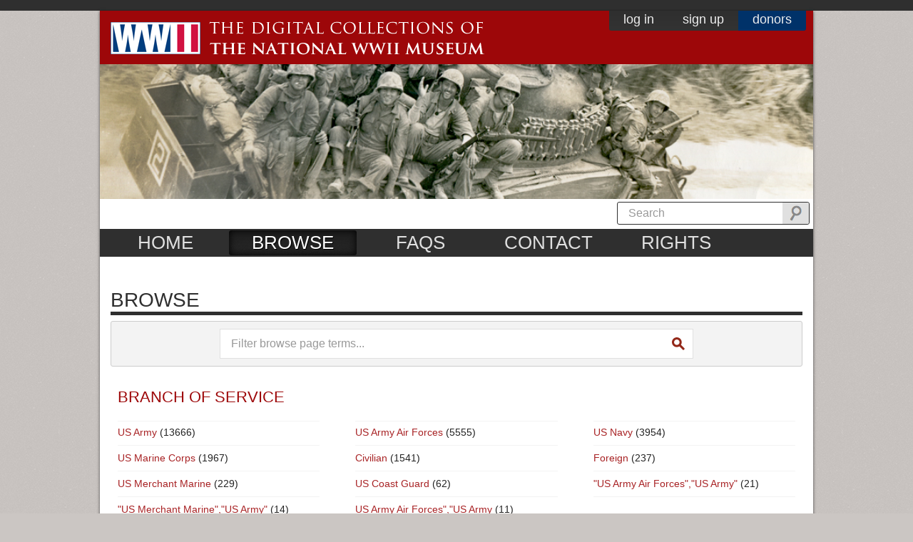

--- FILE ---
content_type: text/html; charset=utf-8
request_url: https://www.ww2online.org/browse
body_size: 43918
content:
<!DOCTYPE html PUBLIC "-//W3C//DTD XHTML 1.0 Transitional//EN" "http://www.w3.org/TR/xhtml1/DTD/xhtml1-transitional.dtd">
<!--[if IE 7]> <html class="no-js lt-ie9 lt-ie8" lang="en"> <![endif]-->
<!--[if IE 8]> <html class="no-js lt-ie9" lang="en"> <![endif]-->
<!--[if IE 9]> <html class="no-js ie9" lang="en"> <![endif]-->
<!--[if gt IE 9]><!--> <html class="no-js" lang="en"> <!--<![endif]-->
<head profile="http://www.w3.org/1999/xhtml/vocab">
  
  <!-- Start cookieyes banner --> 
  <script id="cookieyes" type="text/javascript" src="https://cdn-cookieyes.com/client_data/bb7860d13ab2b703dd730503/script.js"></script>
  <!-- End cookieyes banner -->

  <meta charset="utf-8">
  <meta http-equiv="X-UA-Compatible" content="IE=edge,chrome=1">
  <meta http-equiv="Content-Type" content="text/html; charset=utf-8" />
<meta name="Generator" content="Drupal 7 (http://drupal.org)" />
<link rel="shortcut icon" href="https://www.ww2online.org/misc/favicon.ico" type="image/vnd.microsoft.icon" />
  <title>Browse | The Digital Collections of the National WWII Museum : Oral Histories</title>
  <meta name="description" content="">
  <meta name="viewport" content="width=device-width">
  <link type="text/css" rel="stylesheet" href="https://www.ww2online.org/sites/default/files/css/css_xE-rWrJf-fncB6ztZfd2huxqgxu4WO-qwma6Xer30m4.css" media="all" />
<link type="text/css" rel="stylesheet" href="//fast.fonts.com/cssapi/96dbc475-1988-4307-a8c9-7920fee1df01.css" media="all" />
<link type="text/css" rel="stylesheet" href="https://www.ww2online.org/sites/default/files/css/css_9sxGDGiqoYoSx7kdDQ6i_fK7j8yl_iw4SeDX9fKzAHQ.css" media="all" />
<link type="text/css" rel="stylesheet" href="https://www.ww2online.org/sites/default/files/css/css_H_WZqlCP5RRrYE1D550Mn_saIE_FJeeY-xj_cPrfBns.css" media="all" />
<link type="text/css" rel="stylesheet" href="https://www.ww2online.org/sites/default/files/css/css_oRX_dN1QEHLvzLmjf8w2Mog4fzhRYVSShvAOmeN-ul0.css" media="all" />
  <link type="text/css" rel="stylesheet" href="/sites/all/themes/custom/nww2moh/css/inhouse.css" media="all" />

  <!--[if lte IE 7]><script src="sites/all/themes/custom/nww2moh/script/lte-ie7.js"></script><![endif]-->
  <script type="text/javascript" src="//ajax.googleapis.com/ajax/libs/jquery/1.8.3/jquery.min.js"></script>
<script type="text/javascript">
<!--//--><![CDATA[//><!--
window.jQuery || document.write("<script src='/sites/all/modules/contrib/jquery_update/replace/jquery/1.8/jquery.min.js'>\x3C/script>")
//--><!]]>
</script>
<script type="text/javascript" src="https://www.ww2online.org/sites/default/files/js/js_Hfha9RCTNm8mqMDLXriIsKGMaghzs4ZaqJPLj2esi7s.js"></script>
<script type="text/javascript" src="https://www.ww2online.org/sites/default/files/js/js_onbE0n0cQY6KTDQtHO_E27UBymFC-RuqypZZ6Zxez-o.js"></script>
<script type="text/javascript" src="https://www.ww2online.org/sites/default/files/js/js_Eitd76bxjZ9igdxkrCgQ8ScGfvlVvLbEAsMMmGoVhWc.js"></script>
<script type="text/javascript" src="https://www.ww2online.org/sites/default/files/js/js_UbBUV_DMT4gqMRo45PXB-5kNmXjT00V3viUsigBYg8I.js"></script>
<script type="text/javascript" src="https://www.ww2online.org/sites/default/files/js/js_DToYG93_Z_j_XDOG3gSqMMB1-Y7g-dlCQ4Gv8PDmCiM.js"></script>
<script type="text/javascript">
<!--//--><![CDATA[//><!--
jQuery.extend(Drupal.settings, {"basePath":"\/","pathPrefix":"","setHasJsCookie":0,"ajaxPageState":{"theme":"nww2moh","theme_token":"SA7R8SmOWYs3BPmTYOEnAfgwUpD4kS-BdzU6NHIuutQ","js":{"sites\/all\/themes\/custom\/nww2moh\/script\/plugins.js":1,"sites\/all\/themes\/custom\/nww2moh\/script\/global_footer.js":1,"\/\/ajax.googleapis.com\/ajax\/libs\/jquery\/1.8.3\/jquery.min.js":1,"0":1,"misc\/jquery-extend-3.4.0.js":1,"misc\/jquery-html-prefilter-3.5.0-backport.js":1,"misc\/jquery.once.js":1,"misc\/drupal.js":1,"misc\/form-single-submit.js":1,"sites\/all\/modules\/contrib\/visualization\/js\/visualization.js":1,"sites\/all\/modules\/custom\/wwii_alters\/js\/wwii_alters.js":1,"sites\/all\/modules\/contrib\/custom_search\/js\/custom_search.js":1,"sites\/all\/modules\/custom\/wwii_panes\/plugins\/content_types\/browse_page_search\/browse_page_search.js":1,"sites\/all\/themes\/custom\/nww2moh\/script\/flowplayer\/flowplayer-3.2.12.min.js":1,"sites\/all\/modules\/custom\/wwii_panes\/plugins\/content_types\/browse_page_vocabulary_terms\/browse_page_vocabulary_terms.js":1,"sites\/all\/themes\/custom\/nww2moh\/script\/flowplayer\/flowplayer-controller-config.js":1,"sites\/all\/themes\/custom\/nww2moh\/script\/flowplayer\/flowplayer.ipad-3.2.12.min.js":1,"sites\/all\/themes\/custom\/nww2moh\/script\/jquery.fitvids.js":1,"sites\/all\/themes\/custom\/nww2moh\/script\/libs\/jquery.ui.touch-punch.min.js":1,"sites\/all\/themes\/custom\/nww2moh\/script\/libs\/jquery.cookie.min.js":1,"sites\/all\/themes\/custom\/nww2moh\/script\/libs\/breakpoints.js":1,"sites\/all\/themes\/custom\/nww2moh\/script\/libs\/jquery.equalheights.js":1,"sites\/all\/themes\/custom\/nww2moh\/script\/global.js":1},"css":{"modules\/system\/system.base.css":1,"modules\/system\/system.menus.css":1,"modules\/system\/system.messages.css":1,"modules\/system\/system.theme.css":1,"\/\/fast.fonts.com\/cssapi\/96dbc475-1988-4307-a8c9-7920fee1df01.css":1,"modules\/comment\/comment.css":1,"sites\/all\/modules\/contrib\/date\/date_api\/date.css":1,"modules\/field\/theme\/field.css":1,"modules\/node\/node.css":1,"modules\/search\/search.css":1,"modules\/user\/user.css":1,"sites\/all\/modules\/contrib\/views\/css\/views.css":1,"sites\/all\/themes\/custom\/nww2moh\/css\/styles-inhouse.css":1,"sites\/all\/modules\/contrib\/ctools\/css\/ctools.css":1,"sites\/all\/modules\/contrib\/panels\/css\/panels.css":1,"sites\/all\/modules\/custom\/wwii_netx\/css\/wwii_netx.css":1,"sites\/all\/modules\/contrib\/panels\/plugins\/layouts\/onecol\/onecol.css":1,"sites\/all\/themes\/custom\/nww2moh\/css\/styles.css":1}},"custom_search":{"form_target":"_self","solr":0},"wwii_panes":{"desktop_grid":3,"tablet_grid":2,"max_items":30},"urlIsAjaxTrusted":{"\/browse":true},"oral_history":{"rackspace_video_domain":"https:\/\/edd409d0f5d7e8f7d68d-0266bc3bb98eda16d6be1f14171e0c7b.ssl.cf1.rackcdn.com\/","rackspace_ios_video_domain":"https:\/\/3f0a2bd4307a853be49a-0266bc3bb98eda16d6be1f14171e0c7b.iosr.cf1.rackcdn.com\/"}});
//--><!]]>
</script>

  <!-- MODERNIZR -->
  <script src="/sites/all/themes/custom/nww2moh/script/libs/modernizr-2.5.3.min.js"></script>
  <script src="/sites/all/themes/custom/nww2moh/script/libs/respond.min.js"></script>

  <!-- SELECTIVIZR + EXTENDED SELECTORS -->
  <!--[if (gte IE 6)&(lte IE 9)]>
  <script type="text/javascript" src="/sites/all/themes/custom/nww2moh/script/selectivizr-min.js"></script>
  <script src="/sites/all/themes/custom/nww2moh/script/jquery-extended-selectors.js"></script>
  <![endif]-->
  <!-- SEARCH SLIDER - needs to be below modernizr/selectivizr -->
  <script src="/sites/all/themes/custom/nww2moh/script/slide.js" type="text/javascript"></script>
  <!-- Google tag (gtag.js) -->
  <script async src="https://www.googletagmanager.com/gtag/js?id=G-EZNNWRQ67R"></script>
  <script>
    window.dataLayer = window.dataLayer || [];
    function gtag(){dataLayer.push(arguments);}
    gtag('js', new Date());

    gtag('config', 'G-EZNNWRQ67R');
  </script>
</head>
<body class="html not-front not-logged-in no-sidebars page-browse" >
    <!-- Content Container -->
<div id="container">
    <!-- User Navigation -->
    <div class="region region-user-navigation">
    <div id="block-system-user-menu" class="block block-system block-menu">

    
  <div class="content">
    <nav id="top"><a href="/user/login">Log In</a><a href="/user/register">Sign Up</a><a href="/content/donor-support">Donors</a></nav>  </div>
</div>
  </div>
  
  <!-- Main Logo -->
  <header>
	    <!-- Logo -->
    <a href="/" title="Home" rel="home" id="logo">
	  <img src="https://www.ww2online.org/sites/default/files/wwii-logo.png" alt="Home" class="logo" />
	</a>
	 

    <a href="/"><img title="Oral History" src="/sites/all/themes/custom/nww2moh/image/layout/banner.jpg" /></a>

		<!-- Site Slogan -->
    <h1>Oral History</h1>
      </header>

  <!-- Header -->
  <div id="header">
          <div class="sitewide-search-form">
        <form action="/browse" method="post" id="wwii-search-keyword-form-sitewide" accept-charset="UTF-8"><div><input type="submit" id="edit-submit--2" name="op" value="Search" class="form-submit" /><div class="form-item form-type-textfield form-item-keyword">
 <input placeholder="Search" type="text" id="edit-keyword--2" name="keyword" value="" size="60" maxlength="128" class="form-text" />
</div>
<input type="hidden" name="form_build_id" value="form-D39H6YhWhdmc8kXtWjsJ6gvN3w6-N7ack_p5VuJSf7U" />
<input type="hidden" name="form_id" value="wwii_search_keyword_form_sitewide" />
</div></form>      </div>
    
      <div class="region region-header">
    <div id="block-block-11" class="block block-block">

    
  <div class="content">
    <p><span style="color: rgb(20, 23, 28); font-family: Poppins, Arial, Helvetica, sans-serif; font-size: 17px;">ㅤ</span></p>
  </div>
</div>
<div id="block-system-main-menu" class="block block-system block-menu">

    
  <div class="content">
    <nav><div id="toppanel"><ul id="nav"><li class="home first leaf"><a href="/" class="home">Home</a><span></span></li><li class="browse leaf active-trail"><a href="/browse" class="browse active">Browse</a><span></span></li><li class="faqs leaf"><a href="/content/faqs" class="faqs">FAQS</a><span></span></li><li class="contact leaf"><a href="/contact" class="contact">Contact</a><span></span></li><li class="rights last leaf"><a href="/rights-reproduction" class="rights">Rights</a><span></span></li></ul></div></nav>  </div>
</div>
  </div>
  </div>

  
  <!-- Main Content -->
  <div id="content" role="main">
    
        <!-- Page Title -->
	    <h1>Browse</h1>
        
	
    
	<!-- Content -->
      <div class="region region-content">
    <div id="block-system-main" class="block block-system">

    
  <div class="content">
    <div class="panel-display panel-1col clearfix" >
  <div class="panel-panel panel-col">
    <div><div class="panel-pane pane-browse-page-search"  >
  
      
  
  <div class="pane-content">
    
<section class="browse-search">
  <form action="/browse" method="GET" id="browse-page-search-form" accept-charset="UTF-8"><div><input type="submit" id="edit-submit" name="op" value="Search" class="form-submit" /><div class="form-item form-type-textfield form-item-keyword">
 <input placeholder="Filter browse page terms..." type="text" id="edit-keyword" name="keyword" value="" size="60" maxlength="128" class="form-text" />
</div>
<input type="hidden" name="form_build_id" value="form-P4wbl-Nwvmy2NnCsPuuYSy9aBMo2-ThERk3KsW3NVTA" />
<input type="hidden" name="form_id" value="browse_page_search_form" />
</div></form>  <div class="clearfix"></div>
</section>
  </div>

  
  </div>
<div class="panel-separator"></div><div class="panel-pane pane-browse-page-vocabulary-terms"  >
  
      
  
  <div class="pane-content">
    
<section class="vocabulary-terms-section">
  <h2 class="vocabulary-terms-section--title">Branch of Service</h2>

  <div class="vocabulary-terms-section--results">
    <div class="item-list"><ul><li data-counter="13666" class="level-1 active-term first"><div class="link"><a href="/branch/us-army">US Army</a> (13666)</div></li>
<li data-counter="5555" class="level-1 active-term"><div class="link"><a href="/branch/us-army-air-forces">US Army Air Forces</a> (5555)</div></li>
<li data-counter="3954" class="level-1 active-term"><div class="link"><a href="/branch/us-navy">US Navy</a> (3954)</div></li>
<li data-counter="1967" class="level-1 active-term"><div class="link"><a href="/branch/us-marine-corps">US Marine Corps</a> (1967)</div></li>
<li data-counter="1541" class="level-1 active-term"><div class="link"><a href="/branch/civilian">Civilian</a> (1541)</div></li>
<li data-counter="237" class="level-1 active-term"><div class="link"><a href="/branch/foreign">Foreign</a> (237)</div></li>
<li data-counter="229" class="level-1 active-term"><div class="link"><a href="/branch/us-merchant-marine">US Merchant Marine</a> (229)</div></li>
<li data-counter="62" class="level-1 active-term"><div class="link"><a href="/branch/us-coast-guard">US Coast Guard</a> (62)</div></li>
<li data-counter="21" class="level-1 active-term"><div class="link"><a href="/branch/us-army-air-forcesus-army-0">&quot;US Army Air Forces&quot;,&quot;US Army&quot;</a> (21)</div></li>
<li data-counter="14" class="level-1 active-term"><div class="link"><a href="/branch/us-merchant-marineus-army-0">&quot;US Merchant Marine&quot;,&quot;US Army&quot;</a> (14)</div></li>
<li data-counter="11" class="level-1 active-term last"><div class="link"><a href="/branch/us-army-air-forcesus-army">US Army Air Forces&quot;,&quot;US Army</a> (11)</div></li>
</ul></div>    <div class="no-results-text">No results found.</div>
    <div class="clearfix"></div>
  </div>
</section>
  </div>

  
  </div>
<div class="panel-separator"></div><div class="panel-pane pane-browse-page-vocabulary-terms"  >
  
      
  
  <div class="pane-content">
    
<section class="vocabulary-terms-section">
  <h2 class="vocabulary-terms-section--title">Theater</h2>

  <div class="vocabulary-terms-section--results">
    <div class="item-list"><ul><li data-counter="9558" class="level-1 active-term first"><div class="link"><a href="/theater/european-theater-operations-eto">European Theater of Operations (ETO)</a> (9558)</div></li>
<li data-counter="9539" class="level-1 active-term"><div class="link"><a href="/theater/pacific-theater-operations-pto">Pacific Theater of Operations (PTO)</a> (9539)</div></li>
<li data-counter="5059" class="level-1 active-term"><div class="link"><a href="/theater/mediterranean-theater-operations-mto">Mediterranean Theater of Operations (MTO)</a> (5059)</div></li>
<li data-counter="3725" class="level-1 active-term"><div class="link"><a href="/theater/home-front">Home Front</a> (3725)</div></li>
<li data-counter="881" class="level-1 active-term"><div class="link"><a href="/theater/china-burma-india-theater-cbi">China Burma India Theater (CBI)</a> (881)</div></li>
<li data-counter="91" class="level-1 active-term last"><div class="link"><a href="/theater/atlantic-theater-operations-ato">Atlantic Theater of Operations (ATO)</a> (91)</div></li>
</ul></div>    <div class="no-results-text">No results found.</div>
    <div class="clearfix"></div>
  </div>
</section>
  </div>

  
  </div>
<div class="panel-separator"></div><div class="panel-pane pane-browse-page-vocabulary-terms"  >
  
      
  
  <div class="pane-content">
    
<section class="vocabulary-terms-section">
  <h2 class="vocabulary-terms-section--title">Vocabulary</h2>

  <div class="vocabulary-terms-section--results">
    <div class="item-list"><ul><li data-counter="6812" class="level-1 active-term first"><div class="link"><a href="/vocabulary/personalfamily-relationships">Personal/family relationships</a> (6812)</div></li>
<li data-counter="6039" class="level-1 active-term"><div class="link"><a href="/vocabulary/military-training-and-instruction">Military training and instruction</a> (6039)</div></li>
<li data-counter="5378" class="level-1 active-term"><div class="link"><a href="/vocabulary/life-fieldaboard-ship">Life in the Field/aboard ship</a> (5378)</div></li>
<li data-counter="5105" class="level-1 active-term collapsed collapsible"><div class="link"><a href="/vocabulary/naval-aviation">Naval Aviation</a> (5105)<span class="collapsible-icon">
                  <span class="icon arrow-right"></span>
                  <span class="icon arrow-down"></span>
                  </span></div><div class="item-list"><ul data-counter="5105" class="level-1 active-term collapsed collapsible"><li data-counter="2477" class="level-2 active-term first"><div class="link"><a href="/vocabulary/aerial-bombardment-0">Aerial bombardment</a> (2477)</div></li>
<li data-counter="2269" class="level-2 active-term"><div class="link"><a href="/vocabulary/air-warfare-0">Air warfare</a> (2269)</div></li>
<li data-counter="784" class="level-2 active-term"><div class="link"><a href="/vocabulary/submarine-warfare-0">Submarine warfare</a> (784)</div></li>
<li data-counter="664" class="level-2 active-term"><div class="link"><a href="/vocabulary/bailing-outloss-plane-0">Bailing out/loss of plane</a> (664)</div></li>
<li data-counter="537" class="level-2 active-term"><div class="link"><a href="/vocabulary/naval-shore-bombardment-2">Naval shore bombardment</a> (537)</div></li>
<li data-counter="488" class="level-2 active-term"><div class="link"><a href="/vocabulary/kamikazes-0">Kamikazes</a> (488)</div></li>
<li data-counter="425" class="level-2 active-term"><div class="link"><a href="/vocabulary/carrier-warfare-0">Carrier warfare</a> (425)</div></li>
<li data-counter="366" class="level-2 active-term last"><div class="link"><a href="/vocabulary/dog-fights-0">Dog fights</a> (366)</div></li>
</ul></div></li>
<li data-counter="4846" class="level-1 active-term"><div class="link"><a href="/vocabulary/relationships">Relationships</a> (4846)</div></li>
<li data-counter="4400" class="level-1 active-term"><div class="link"><a href="/vocabulary/experiencing-enemy-fire">Experiencing enemy fire</a> (4400)</div></li>
<li data-counter="4290" class="level-1 active-term"><div class="link"><a href="/vocabulary/experiencing-combat">Experiencing combat</a> (4290)</div></li>
<li data-counter="4229" class="level-1 active-term"><div class="link"><a href="/vocabulary/experience-death">Experience with death</a> (4229)</div></li>
<li data-counter="4164" class="level-1 active-term"><div class="link"><a href="/vocabulary/performance-troops">Performance of troops</a> (4164)</div></li>
<li data-counter="4067" class="level-1 active-term"><div class="link"><a href="/vocabulary/foodmess">Food/mess</a> (4067)</div></li>
<li data-counter="3936" class="level-1 active-term"><div class="link"><a href="/vocabulary/education">Education</a> (3936)</div></li>
<li data-counter="3785" class="level-1 active-term"><div class="link"><a href="/vocabulary/interactions-local-populations">Interactions with local populations</a> (3785)</div></li>
<li data-counter="3754" class="level-1 active-term"><div class="link"><a href="/vocabulary/friendships">Friendships</a> (3754)</div></li>
<li data-counter="3647" class="level-1 active-term"><div class="link"><a href="/vocabulary/interactions-superiors">Interactions with superiors</a> (3647)</div></li>
<li data-counter="3522" class="level-1 active-term"><div class="link"><a href="/vocabulary/performance-equipment">Performance of equipment</a> (3522)</div></li>
<li data-counter="3490" class="level-1 active-term"><div class="link"><a href="/vocabulary/overseas-deployment">Overseas deployment</a> (3490)</div></li>
<li data-counter="3428" class="level-1 active-term"><div class="link"><a href="/vocabulary/postwar-life">Postwar life</a> (3428)</div></li>
<li data-counter="3148" class="level-1 active-term"><div class="link"><a href="/vocabulary/weather-conditions">Weather conditions</a> (3148)</div></li>
<li data-counter="2958" class="level-1 active-term"><div class="link"><a href="/vocabulary/interactions-allied-troops">Interactions with Allied troops</a> (2958)</div></li>
<li data-counter="2925" class="level-1 active-term"><div class="link"><a href="/vocabulary/reflections">Reflections</a> (2925)</div></li>
<li data-counter="2884" class="level-1 active-term"><div class="link"><a href="/vocabulary/combat-decisions">Combat decisions</a> (2884)</div></li>
<li data-counter="2846" class="level-1 active-term"><div class="link"><a href="/vocabulary/feelings-toward-enemies">Feelings toward enemies</a> (2846)</div></li>
<li data-counter="2694" class="level-1 active-term"><div class="link"><a href="/vocabulary/clothing-and-equipment">Clothing and equipment</a> (2694)</div></li>
<li data-counter="2658" class="level-1 active-term"><div class="link"><a href="/vocabulary/terrain">Terrain</a> (2658)</div></li>
<li data-counter="2486" class="level-1 active-term"><div class="link"><a href="/vocabulary/postwar-career">Postwar career</a> (2486)</div></li>
<li data-counter="2470" class="level-1 active-term"><div class="link"><a href="/vocabulary/returning-home">Returning home</a> (2470)</div></li>
<li data-counter="2250" class="level-1 active-term"><div class="link"><a href="/vocabulary/prewar-life">Prewar life</a> (2250)</div></li>
<li data-counter="2188" class="level-1 active-term"><div class="link"><a href="/vocabulary/liberty-and-leave">Liberty and Leave</a> (2188)</div></li>
<li data-counter="2054" class="level-1 active-term"><div class="link"><a href="/vocabulary/reaction-pearl-harbor">Reaction to Pearl Harbor</a> (2054)</div></li>
<li data-counter="1991" class="level-1 active-term"><div class="link"><a href="/vocabulary/amphibious-invasions">Amphibious invasions</a> (1991)</div></li>
<li data-counter="1904" class="level-1 active-term"><div class="link"><a href="/vocabulary/wars-end">War&#039;s End</a> (1904)</div></li>
<li data-counter="1904" class="level-1 active-term"><div class="link"><a href="/vocabulary/entrance-service">Entrance into Service</a> (1904)</div></li>
<li data-counter="1873" class="level-1 active-term"><div class="link"><a href="/vocabulary/enlistment">Enlistment</a> (1873)</div></li>
<li data-counter="1674" class="level-1 active-term"><div class="link"><a href="/vocabulary/military-service-stateside">Military service stateside</a> (1674)</div></li>
<li data-counter="1626" class="level-1 active-term"><div class="link"><a href="/vocabulary/service-discharge">Service discharge</a> (1626)</div></li>
<li data-counter="1600" class="level-1 active-term"><div class="link"><a href="/vocabulary/ethnicracial-identity">Ethnic/racial identity</a> (1600)</div></li>
<li data-counter="1554" class="level-1 active-term"><div class="link"><a href="/vocabulary/great-depression">Great Depression</a> (1554)</div></li>
<li data-counter="1513" class="level-1 active-term"><div class="link"><a href="/vocabulary/fear">Fear</a> (1513)</div></li>
<li data-counter="1349" class="level-1 active-term"><div class="link"><a href="/vocabulary/entertainment">Entertainment</a> (1349)</div></li>
<li data-counter="1302" class="level-1 active-term"><div class="link"><a href="/vocabulary/hospital-stays">Hospital stays</a> (1302)</div></li>
<li data-counter="1233" class="level-1 active-term"><div class="link"><a href="/vocabulary/atomic-bomb">Atomic bomb</a> (1233)</div></li>
<li data-counter="1202" class="level-1 active-term"><div class="link"><a href="/vocabulary/games-and-entertainment">Games and entertainment</a> (1202)</div></li>
<li data-counter="1176" class="level-1 active-term"><div class="link"><a href="/vocabulary/illnesses">Illnesses</a> (1176)</div></li>
<li data-counter="1165" class="level-1 active-term"><div class="link"><a href="/vocabulary/being-wounded">Being wounded</a> (1165)</div></li>
<li data-counter="1146" class="level-1 active-term"><div class="link"><a href="/vocabulary/prisoner-war-experience">Prisoner of war experience</a> (1146)</div></li>
<li data-counter="1100" class="level-1 active-term"><div class="link"><a href="/vocabulary/draft">The draft</a> (1100)</div></li>
<li data-counter="1063" class="level-1 active-term"><div class="link"><a href="/vocabulary/foxholes">Foxholes</a> (1063)</div></li>
<li data-counter="1055" class="level-1 active-term"><div class="link"><a href="/vocabulary/race-relations">Race relations</a> (1055)</div></li>
<li data-counter="1026" class="level-1 active-term"><div class="link"><a href="/vocabulary/gi-bill">G.I. Bill</a> (1026)</div></li>
<li data-counter="988" class="level-1 active-term"><div class="link"><a href="/vocabulary/advances-technology">Advances in technology</a> (988)</div></li>
<li data-counter="953" class="level-1 active-term"><div class="link"><a href="/vocabulary/reunions">Reunions</a> (953)</div></li>
<li data-counter="942" class="level-1 active-term"><div class="link"><a href="/vocabulary/treating-wounded">Treating wounded</a> (942)</div></li>
<li data-counter="912" class="level-1 active-term"><div class="link"><a href="/vocabulary/health">Health</a> (912)</div></li>
<li data-counter="906" class="level-1 active-term"><div class="link"><a href="/vocabulary/occupation-duty">Occupation duty</a> (906)</div></li>
<li data-counter="834" class="level-1 active-term"><div class="link"><a href="/vocabulary/military-intelligence">Military intelligence</a> (834)</div></li>
<li data-counter="804" class="level-1 active-term"><div class="link"><a href="/vocabulary/military-decorations">Military decorations</a> (804)</div></li>
<li data-counter="786" class="level-1 active-term"><div class="link"><a href="/vocabulary/experience-behind-enemy-lines">Experience behind enemy lines</a> (786)</div></li>
<li data-counter="782" class="level-1 active-term"><div class="link"><a href="/vocabulary/tank-warfare">Tank warfare</a> (782)</div></li>
<li data-counter="768" class="level-1 active-term"><div class="link"><a href="/vocabulary/war-production">War production</a> (768)</div></li>
<li data-counter="761" class="level-1 active-term"><div class="link"><a href="/vocabulary/posttraumatic-stress-disorder">Posttraumatic Stress Disorder</a> (761)</div></li>
<li data-counter="760" class="level-1 active-term"><div class="link"><a href="/vocabulary/overseeing-enemy-prisoners-war">Overseeing enemy prisoners of war</a> (760)</div></li>
<li data-counter="758" class="level-1 active-term"><div class="link"><a href="/vocabulary/mail">Mail</a> (758)</div></li>
<li data-counter="733" class="level-1 active-term"><div class="link"><a href="/vocabulary/identity">Identity</a> (733)</div></li>
<li data-counter="675" class="level-1 active-term"><div class="link"><a href="/vocabulary/prisoner-experiences">Prisoner experiences</a> (675)</div></li>
<li data-counter="582" class="level-1 active-term"><div class="link"><a href="/vocabulary/korean-war">Korean War</a> (582)</div></li>
<li data-counter="561" class="level-1 active-term"><div class="link"><a href="/vocabulary/preparing-invasion-japan">Preparing for the invasion of Japan</a> (561)</div></li>
<li data-counter="547" class="level-1 active-term"><div class="link"><a href="/vocabulary/experiencing-friendly-fire">Experiencing friendly fire</a> (547)</div></li>
<li data-counter="531" class="level-1 active-term"><div class="link"><a href="/vocabulary/concentration-camps">Concentration camps</a> (531)</div></li>
<li data-counter="489" class="level-1 active-term"><div class="link"><a href="/vocabulary/red-cross">Red Cross</a> (489)</div></li>
<li data-counter="475" class="level-1 active-term"><div class="link"><a href="/vocabulary/ve-day">VE-Day</a> (475)</div></li>
<li data-counter="455" class="level-1 active-term"><div class="link"><a href="/vocabulary/vj-day">VJ-Day</a> (455)</div></li>
<li data-counter="431" class="level-1 active-term"><div class="link"><a href="/vocabulary/world-war-i">World War I</a> (431)</div></li>
<li data-counter="430" class="level-1 active-term"><div class="link"><a href="/vocabulary/liberation-concentration-camps">Liberation of concentration camps</a> (430)</div></li>
<li data-counter="428" class="level-1 active-term"><div class="link"><a href="/vocabulary/survival-sea">Survival at sea</a> (428)</div></li>
<li data-counter="370" class="level-1 active-term"><div class="link"><a href="/vocabulary/liberation-prisoner-war-camps">Liberation of prisoner of war camps</a> (370)</div></li>
<li data-counter="339" class="level-1 active-term"><div class="link"><a href="/vocabulary/exposure-injuries">Exposure injuries</a> (339)</div></li>
<li data-counter="328" class="level-1 active-term"><div class="link"><a href="/vocabulary/civilian-entertainment">Civilian entertainment</a> (328)</div></li>
<li data-counter="311" class="level-1 active-term"><div class="link"><a href="/vocabulary/vietnam-war">Vietnam War</a> (311)</div></li>
<li data-counter="295" class="level-1 active-term"><div class="link"><a href="/vocabulary/being-captured">Being captured</a> (295)</div></li>
<li data-counter="293" class="level-1 active-term"><div class="link"><a href="/vocabulary/surrendering">Surrendering</a> (293)</div></li>
<li data-counter="278" class="level-1 active-term"><div class="link"><a href="/vocabulary/tropical-diseases">Tropical diseases</a> (278)</div></li>
<li data-counter="260" class="level-1 active-term"><div class="link"><a href="/vocabulary/liberation">Liberation</a> (260)</div></li>
<li data-counter="259" class="level-1 active-term"><div class="link"><a href="/vocabulary/escape-attempts">Escape attempts</a> (259)</div></li>
<li data-counter="249" class="level-1 active-term"><div class="link"><a href="/vocabulary/liberation-civilian-populations">Liberation of civilian populations</a> (249)</div></li>
<li data-counter="241" class="level-1 active-term"><div class="link"><a href="/vocabulary/interrogation">Interrogation</a> (241)</div></li>
<li data-counter="238" class="level-1 active-term"><div class="link"><a href="/vocabulary/rationing">Rationing</a> (238)</div></li>
<li data-counter="231" class="level-1 active-term"><div class="link"><a href="/vocabulary/civilian-training-program">Civilian Training Program</a> (231)</div></li>
<li data-counter="220" class="level-1 active-term"><div class="link"><a href="/vocabulary/terrain-1">terrain</a> (220)</div></li>
<li data-counter="217" class="level-1 active-term"><div class="link"><a href="/vocabulary/uso-activities">USO activities</a> (217)</div></li>
<li data-counter="214" class="level-1 active-term"><div class="link"><a href="/vocabulary/personalfamily-relationships-1">\&quot;Personal/family relationships</a> (214)</div></li>
<li data-counter="198" class="level-1 active-term"><div class="link"><a href="/vocabulary/internment-camps">Internment camps</a> (198)</div></li>
<li data-counter="184" class="level-1 active-term"><div class="link"><a href="/vocabulary/friendships-0">\&quot;Friendships</a> (184)</div></li>
<li data-counter="164" class="level-1 active-term"><div class="link"><a href="/vocabulary/feelings-toward-enemies-0">\&quot;Feelings toward enemies</a> (164)</div></li>
<li data-counter="154" class="level-1 active-term"><div class="link"><a href="/vocabulary/veterans-affairs-0">Veteran&#039;s Affairs</a> (154)</div></li>
<li data-counter="118" class="level-1 active-term"><div class="link"><a href="/vocabulary/performance-troops-1">\&quot;Performance of troops</a> (118)</div></li>
<li data-counter="108" class="level-1 active-term"><div class="link"><a href="/vocabulary/interactions-superiors-0">\&quot;Interactions with superiors</a> (108)</div></li>
<li data-counter="108" class="level-1 active-term"><div class="link"><a href="/vocabulary/experience-death-0">\&quot;Experience with death</a> (108)</div></li>
<li data-counter="103" class="level-1 active-term"><div class="link"><a href="/vocabulary/medal-honor-achievements">Medal of Honor achievements</a> (103)</div></li>
<li data-counter="103" class="level-1 active-term"><div class="link"><a href="/vocabulary/experience-court-martial">Experience with court martial</a> (103)</div></li>
<li data-counter="95" class="level-1 active-term"><div class="link"><a href="/vocabulary/foodmess-1">\&quot;Food/mess</a> (95)</div></li>
<li data-counter="95" class="level-1 active-term"><div class="link"><a href="/vocabulary/interactions-local-populations-2">\&quot;Interactions with local populations</a> (95)</div></li>
<li data-counter="92" class="level-1 active-term"><div class="link"><a href="/vocabulary/ship-ship-bombardment">Ship to ship bombardment</a> (92)</div></li>
<li data-counter="88" class="level-1 active-term"><div class="link"><a href="/vocabulary/acts-espionage">Acts of espionage</a> (88)</div></li>
<li data-counter="86" class="level-1 active-term"><div class="link"><a href="/vocabulary/education-1">\&quot;Education</a> (86)</div></li>
<li data-counter="85" class="level-1 active-term"><div class="link"><a href="/vocabulary/weather-conditions-0">\&quot;Weather conditions</a> (85)</div></li>
<li data-counter="83" class="level-1 active-term"><div class="link"><a href="/vocabulary/reflections-0">\&quot;Reflections</a> (83)</div></li>
<li data-counter="82" class="level-1 active-term"><div class="link"><a href="/vocabulary/personalfamily-relationships-2">Personal/family relationships\&quot;</a> (82)</div></li>
<li data-counter="81" class="level-1 active-term"><div class="link"><a href="/vocabulary/war%E2%80%99s-end-0">War&amp;rsquo;s End</a> (81)</div></li>
<li data-counter="80" class="level-1 active-term"><div class="link"><a href="/vocabulary/postwar-life-0">\&quot;Postwar life</a> (80)</div></li>
<li data-counter="79" class="level-1 active-term"><div class="link"><a href="/vocabulary/experiencing-enemy-fire-1">\&quot;Experiencing enemy fire</a> (79)</div></li>
<li data-counter="76" class="level-1 active-term"><div class="link"><a href="/vocabulary/terrain-0">\&quot;Terrain</a> (76)</div></li>
<li data-counter="72" class="level-1 active-term"><div class="link"><a href="/vocabulary/war-crimes-trials">War crimes trials</a> (72)</div></li>
<li data-counter="69" class="level-1 active-term"><div class="link"><a href="/vocabulary/being-wounded-2">Being Wounded</a> (69)</div></li>
<li data-counter="66" class="level-1 active-term"><div class="link"><a href="/vocabulary/military-training-and-instruction-1">\&quot;Military training and instruction</a> (66)</div></li>
<li data-counter="65" class="level-1 active-term"><div class="link"><a href="/vocabulary/race-relations-1">\&quot;Race relations</a> (65)</div></li>
<li data-counter="58" class="level-1 active-term"><div class="link"><a href="/vocabulary/liberty-and-leave-0">\&quot;Liberty and Leave</a> (58)</div></li>
<li data-counter="57" class="level-1 active-term"><div class="link"><a href="/vocabulary/returning-home-0">\&quot;Returning home</a> (57)</div></li>
<li data-counter="55" class="level-1 active-term"><div class="link"><a href="/vocabulary/combat-decisions-1">Combat decisions\&quot;</a> (55)</div></li>
<li data-counter="54" class="level-1 active-term"><div class="link"><a href="/vocabulary/military-training-and-instruction-4">Military training and instruction\&quot;</a> (54)</div></li>
<li data-counter="54" class="level-1 active-term"><div class="link"><a href="/vocabulary/interactions-allied-troops-2">\&quot;Interactions with Allied troops</a> (54)</div></li>
<li data-counter="53" class="level-1 active-term"><div class="link"><a href="/vocabulary/fear-0">\&quot;Fear</a> (53)</div></li>
<li data-counter="53" class="level-1 active-term"><div class="link"><a href="/vocabulary/reflections-1">Reflections\&quot;</a> (53)</div></li>
<li data-counter="53" class="level-1 active-term"><div class="link"><a href="/vocabulary/ethnicracial-identity-0">\&quot;Ethnic/racial identity</a> (53)</div></li>
<li data-counter="52" class="level-1 active-term"><div class="link"><a href="/vocabulary/advances-technology-0">\&quot;Advances in technology</a> (52)</div></li>
<li data-counter="51" class="level-1 active-term"><div class="link"><a href="/vocabulary/war-bonds">War bonds</a> (51)</div></li>
<li data-counter="49" class="level-1 active-term"><div class="link"><a href="/vocabulary/games-and-entertainment-0">\&quot;Games and entertainment</a> (49)</div></li>
<li data-counter="47" class="level-1 active-term"><div class="link"><a href="/vocabulary/overseas-deployment-1">\&quot;Overseas deployment</a> (47)</div></li>
<li data-counter="47" class="level-1 active-term"><div class="link"><a href="/vocabulary/air-warfare">\&quot;Air warfare</a> (47)</div></li>
<li data-counter="47" class="level-1 active-term"><div class="link"><a href="/vocabulary/education-8">Education\&quot;</a> (47)</div></li>
<li data-counter="46" class="level-1 active-term"><div class="link"><a href="/vocabulary/prewar-life-5">Prewar life\&quot;</a> (46)</div></li>
<li data-counter="46" class="level-1 active-term"><div class="link"><a href="/vocabulary/personalfamily-relationships-0">Personal/family relationships\&quot;&quot;</a> (46)</div></li>
<li data-counter="43" class="level-1 active-term"><div class="link"><a href="/vocabulary/personalfamily-relationships-6">\&quot;&quot;Personal/family relationships</a> (43)</div></li>
<li data-counter="43" class="level-1 active-term"><div class="link"><a href="/vocabulary/amphibious-invasions-3">\&quot;Amphibious invasions</a> (43)</div></li>
<li data-counter="42" class="level-1 active-term"><div class="link"><a href="/vocabulary/enlistment-1">\&quot;Enlistment</a> (42)</div></li>
<li data-counter="42" class="level-1 active-term"><div class="link"><a href="/vocabulary/clothing-and-equipment-0">\&quot;Clothing and equipment</a> (42)</div></li>
<li data-counter="42" class="level-1 active-term"><div class="link"><a href="/vocabulary/aerial-bombardment">\&quot;Aerial bombardment</a> (42)</div></li>
<li data-counter="42" class="level-1 active-term"><div class="link"><a href="/vocabulary/postwar-career-2">\&quot;Postwar career</a> (42)</div></li>
<li data-counter="42" class="level-1 active-term"><div class="link"><a href="/vocabulary/reunions-0">\&quot;Reunions</a> (42)</div></li>
<li data-counter="41" class="level-1 active-term"><div class="link"><a href="/vocabulary/veteran%E2%80%99s-affairs">Veteran&amp;rsquo;s Affairs</a> (41)</div></li>
<li data-counter="41" class="level-1 active-term"><div class="link"><a href="/vocabulary/draft-3">\&quot;The draft</a> (41)</div></li>
<li data-counter="41" class="level-1 active-term"><div class="link"><a href="/vocabulary/life-fieldaboard-ship-1">\&quot;Life in the Field/aboard ship</a> (41)</div></li>
<li data-counter="40" class="level-1 active-term"><div class="link"><a href="/vocabulary/experiencing-combat-0">\&quot;Experiencing combat</a> (40)</div></li>
<li data-counter="40" class="level-1 active-term"><div class="link"><a href="/vocabulary/performance-equipment-0">\&quot;Performance of equipment</a> (40)</div></li>
<li data-counter="40" class="level-1 active-term"><div class="link"><a href="/vocabulary/postwar-life-3">Postwar life\&quot;</a> (40)</div></li>
<li data-counter="38" class="level-1 active-term"><div class="link"><a href="/vocabulary/reaction-pearl-harbor-0">\&quot;Reaction to Pearl Harbor</a> (38)</div></li>
<li data-counter="36" class="level-1 active-term"><div class="link"><a href="/vocabulary/combat-decisions-2">\&quot;Combat decisions</a> (36)</div></li>
<li data-counter="36" class="level-1 active-term"><div class="link"><a href="/vocabulary/experiencing-combat-5">Experiencing combat\&quot;</a> (36)</div></li>
<li data-counter="33" class="level-1 active-term"><div class="link"><a href="/vocabulary/personalfamily-relationships-3">Personal/family relationships\&quot;&quot;&quot;</a> (33)</div></li>
<li data-counter="33" class="level-1 active-term"><div class="link"><a href="/vocabulary/submarine-warfare">\&quot;Submarine warfare</a> (33)</div></li>
<li data-counter="33" class="level-1 active-term"><div class="link"><a href="/vocabulary/postwar-career-7">Postwar career\&quot;</a> (33)</div></li>
<li data-counter="33" class="level-1 active-term"><div class="link"><a href="/vocabulary/civil-defense">Civil defense</a> (33)</div></li>
<li data-counter="32" class="level-1 active-term"><div class="link"><a href="/vocabulary/survival-sea-0">\&quot;Survival at sea</a> (32)</div></li>
<li data-counter="32" class="level-1 active-term"><div class="link"><a href="/vocabulary/service-discharge-1">\&quot;Service discharge</a> (32)</div></li>
<li data-counter="32" class="level-1 active-term"><div class="link"><a href="/vocabulary/illnesses-3">\&quot;Illnesses</a> (32)</div></li>
<li data-counter="31" class="level-1 active-term"><div class="link"><a href="/vocabulary/posttraumatic-stress-disorder-0">\&quot;Posttraumatic Stress Disorder</a> (31)</div></li>
<li data-counter="31" class="level-1 active-term"><div class="link"><a href="/vocabulary/war%E2%80%99s-end-2">War&amp;rsquo;s End\&quot;</a> (31)</div></li>
<li data-counter="30" class="level-1 active-term"><div class="link"><a href="/vocabulary/military-service-stateside-2">\&quot;Military service stateside</a> (30)</div></li>
<li data-counter="30" class="level-1 active-term"><div class="link"><a href="/vocabulary/friendships-1">\&quot;&quot;Friendships</a> (30)</div></li>
<li data-counter="29" class="level-1 active-term"><div class="link"><a href="/vocabulary/mail-0">\&quot;Mail</a> (29)</div></li>
<li data-counter="29" class="level-1 active-term"><div class="link"><a href="/vocabulary/feelings-toward-enemies-3">\&quot;&quot;Feelings toward enemies</a> (29)</div></li>
<li data-counter="28" class="level-1 active-term"><div class="link"><a href="/vocabulary/performance-troops-4">\&quot;Performance of troops&quot;</a> (28)</div></li>
<li data-counter="28" class="level-1 active-term"><div class="link"><a href="/vocabulary/prewar-life-3">Prewar life\&quot;&quot;</a> (28)</div></li>
<li data-counter="28" class="level-1 active-term"><div class="link"><a href="/vocabulary/life-fieldaboard-ship-4">Life in the Field/aboard ship\&quot;</a> (28)</div></li>
<li data-counter="27" class="level-1 active-term"><div class="link"><a href="/vocabulary/interactions-superiors-2">\&quot;&quot;Interactions with superiors</a> (27)</div></li>
<li data-counter="26" class="level-1 active-term"><div class="link"><a href="/vocabulary/reflections-5">Reflections\&quot;&quot;</a> (26)</div></li>
<li data-counter="26" class="level-1 active-term"><div class="link"><a href="/vocabulary/victory-gardens">Victory gardens</a> (26)</div></li>
<li data-counter="26" class="level-1 active-term"><div class="link"><a href="/vocabulary/war-production-0">\&quot;War production</a> (26)</div></li>
<li data-counter="25" class="level-1 active-term"><div class="link"><a href="/vocabulary/vj-day-1">\&quot;VJ-Day</a> (25)</div></li>
<li data-counter="25" class="level-1 active-term"><div class="link"><a href="/vocabulary/great-depression-0">Great Depression\&quot;</a> (25)</div></li>
<li data-counter="24" class="level-1 active-term"><div class="link"><a href="/vocabulary/occupation-duty-0">\&quot;Occupation duty</a> (24)</div></li>
<li data-counter="24" class="level-1 active-term"><div class="link"><a href="/vocabulary/atomic-bomb-0">\&quot;Atomic bomb</a> (24)</div></li>
<li data-counter="23" class="level-1 active-term"><div class="link"><a href="/vocabulary/hospital-stays-0">\&quot;Hospital stays</a> (23)</div></li>
<li data-counter="23" class="level-1 active-term"><div class="link"><a href="/vocabulary/tank-warfare-2">\&quot;Tank warfare</a> (23)</div></li>
<li data-counter="23" class="level-1 active-term"><div class="link"><a href="/vocabulary/relationships-1">\&quot;Relationships</a> (23)</div></li>
<li data-counter="22" class="level-1 active-term"><div class="link"><a href="/vocabulary/combat-decisions-8">Combat decisions\&quot;&quot;</a> (22)</div></li>
<li data-counter="22" class="level-1 active-term"><div class="link"><a href="/vocabulary/military-intelligence-2">\&quot;Military intelligence</a> (22)</div></li>
<li data-counter="22" class="level-1 active-term"><div class="link"><a href="/vocabulary/experience-death-2">\&quot;&quot;Experience with death</a> (22)</div></li>
<li data-counter="22" class="level-1 active-term"><div class="link"><a href="/vocabulary/feelings-toward-enemies-2">\&quot;Feelings toward enemies&quot;</a> (22)</div></li>
<li data-counter="22" class="level-1 active-term"><div class="link"><a href="/vocabulary/prewar-life-0">\&quot;Prewar life</a> (22)</div></li>
<li data-counter="22" class="level-1 active-term"><div class="link"><a href="/vocabulary/military-training-and-instruction-3">Military training and instruction\&quot;&quot;</a> (22)</div></li>
<li data-counter="21" class="level-1 active-term"><div class="link"><a href="/vocabulary/vietnam-war-0">\&quot;Vietnam War</a> (21)</div></li>
<li data-counter="21" class="level-1 active-term"><div class="link"><a href="/vocabulary/education-4">\&quot;Education&quot;</a> (21)</div></li>
<li data-counter="21" class="level-1 active-term"><div class="link"><a href="/vocabulary/military-decorations-0">\&quot;Military decorations</a> (21)</div></li>
<li data-counter="21" class="level-1 active-term"><div class="link"><a href="/vocabulary/foodmess-0">\&quot;&quot;Food/mess</a> (21)</div></li>
<li data-counter="21" class="level-1 active-term"><div class="link"><a href="/vocabulary/interactions-local-populations-0">\&quot;&quot;Interactions with local populations</a> (21)</div></li>
<li data-counter="21" class="level-1 active-term"><div class="link"><a href="/vocabulary/performance-troops-0">\&quot;&quot;Performance of troops</a> (21)</div></li>
<li data-counter="21" class="level-1 active-term"><div class="link"><a href="/vocabulary/overseas-deployment-0">\&quot;&quot;Overseas deployment</a> (21)</div></li>
<li data-counter="21" class="level-1 active-term"><div class="link"><a href="/vocabulary/great-depression-1">\&quot;Great Depression</a> (21)</div></li>
<li data-counter="20" class="level-1 active-term"><div class="link"><a href="/vocabulary/prisoner-experiences-2">\&quot;Prisoner experiences</a> (20)</div></li>
<li data-counter="20" class="level-1 active-term"><div class="link"><a href="/vocabulary/being-wounded-0">\&quot;Being wounded</a> (20)</div></li>
<li data-counter="20" class="level-1 active-term"><div class="link"><a href="/vocabulary/interactions-local-populations-3">\&quot;Interactions with local populations&quot;</a> (20)</div></li>
<li data-counter="20" class="level-1 active-term"><div class="link"><a href="/vocabulary/education-0">\&quot;&quot;Education</a> (20)</div></li>
<li data-counter="20" class="level-1 active-term"><div class="link"><a href="/vocabulary/interrogation-0">\&quot;Interrogation</a> (20)</div></li>
<li data-counter="20" class="level-1 active-term"><div class="link"><a href="/vocabulary/bailing-outloss-plane-1">\&quot;Bailing out/loss of plane</a> (20)</div></li>
<li data-counter="20" class="level-1 active-term"><div class="link"><a href="/vocabulary/treating-wounded-2">\&quot;Treating wounded</a> (20)</div></li>
<li data-counter="19" class="level-1 active-term"><div class="link"><a href="/vocabulary/personalfamily-relationships-4">\&quot;Personal/family relationships&quot;</a> (19)</div></li>
<li data-counter="19" class="level-1 active-term"><div class="link"><a href="/vocabulary/concentration-camps-0">\&quot;Concentration camps</a> (19)</div></li>
<li data-counter="19" class="level-1 active-term"><div class="link"><a href="/vocabulary/experience-death-3">\&quot;Experience with death&quot;</a> (19)</div></li>
<li data-counter="19" class="level-1 active-term"><div class="link"><a href="/vocabulary/terrain-2">\&quot;&quot;Terrain</a> (19)</div></li>
<li data-counter="19" class="level-1 active-term"><div class="link"><a href="/vocabulary/overseas-deployment-5">Overseas deployment\&quot;</a> (19)</div></li>
<li data-counter="19" class="level-1 active-term"><div class="link"><a href="/vocabulary/interactions-superiors-3">\&quot;Interactions with superiors&quot;</a> (19)</div></li>
<li data-counter="19" class="level-1 active-term"><div class="link"><a href="/vocabulary/foxholes-0">\&quot;Foxholes</a> (19)</div></li>
<li data-counter="19" class="level-1 active-term"><div class="link"><a href="/vocabulary/friendships-3">\&quot;Friendships&quot;</a> (19)</div></li>
<li data-counter="18" class="level-1 active-term"><div class="link"><a href="/vocabulary/combat-decisionsexperiencing-combat">Combat decisions\&quot;&quot;,Experiencing combat&quot;</a> (18)</div></li>
<li data-counter="18" class="level-1 active-term"><div class="link"><a href="/vocabulary/foodmess-3">Food/mess\&quot;</a> (18)</div></li>
<li data-counter="18" class="level-1 active-term"><div class="link"><a href="/vocabulary/air-warfare-2">Air warfare\&quot;</a> (18)</div></li>
<li data-counter="18" class="level-1 active-term"><div class="link"><a href="/vocabulary/gi-bill-1">\&quot;G.I. Bill</a> (18)</div></li>
<li data-counter="18" class="level-1 active-term"><div class="link"><a href="/vocabulary/war%E2%80%99s-end">\&quot;War&amp;rsquo;s End</a> (18)</div></li>
<li data-counter="18" class="level-1 active-term"><div class="link"><a href="/vocabulary/overseeing-enemy-prisoners-war-1">\&quot;Overseeing enemy prisoners of war</a> (18)</div></li>
<li data-counter="17" class="level-1 active-term"><div class="link"><a href="/vocabulary/escape-attempts-1">\&quot;Escape attempts</a> (17)</div></li>
<li data-counter="17" class="level-1 active-term"><div class="link"><a href="/vocabulary/veteran%E2%80%99s-affairs-2">\&quot;Veteran&amp;rsquo;s Affairs</a> (17)</div></li>
<li data-counter="17" class="level-1 active-term"><div class="link"><a href="/vocabulary/prisoner-war-experience-1">\&quot;Prisoner of war experience</a> (17)</div></li>
<li data-counter="17" class="level-1 active-term"><div class="link"><a href="/vocabulary/prisoner-experiences-8">Prisoner experiences\&quot;</a> (17)</div></li>
<li data-counter="17" class="level-1 active-term"><div class="link"><a href="/vocabulary/carrier-warfare">\&quot;Carrier warfare</a> (17)</div></li>
<li data-counter="17" class="level-1 active-term"><div class="link"><a href="/vocabulary/korean-war-0">\&quot;Korean War</a> (17)</div></li>
<li data-counter="17" class="level-1 active-term"><div class="link"><a href="/vocabulary/amphibious-invasions-8">Amphibious invasions\&quot;</a> (17)</div></li>
<li data-counter="17" class="level-1 active-term"><div class="link"><a href="/vocabulary/prisoner-war-experience-0">Prisoner of war experience\&quot;</a> (17)</div></li>
<li data-counter="17" class="level-1 active-term"><div class="link"><a href="/vocabulary/enlistment-0">\&quot;&quot;Enlistment</a> (17)</div></li>
<li data-counter="17" class="level-1 active-term"><div class="link"><a href="/vocabulary/civilian-entertainment-2">\&quot;Civilian entertainment</a> (17)</div></li>
<li data-counter="16" class="level-1 active-term"><div class="link"><a href="/vocabulary/education-7">Education\&quot;&quot;</a> (16)</div></li>
<li data-counter="16" class="level-1 active-term"><div class="link"><a href="/vocabulary/performance-equipment-7">\&quot;Performance of equipment&quot;</a> (16)</div></li>
<li data-counter="15" class="level-1 active-term"><div class="link"><a href="/vocabulary/interactions-allied-troops-1">\&quot;&quot;Interactions with Allied troops</a> (15)</div></li>
<li data-counter="15" class="level-1 active-term"><div class="link"><a href="/vocabulary/foodmess-2">\&quot;Food/mess&quot;</a> (15)</div></li>
<li data-counter="15" class="level-1 active-term"><div class="link"><a href="/vocabulary/overseas-deployment-2">Overseas deployment\&quot;&quot;</a> (15)</div></li>
<li data-counter="15" class="level-1 active-term"><div class="link"><a href="/vocabulary/military-service-stateside-1">Military service stateside\&quot;</a> (15)</div></li>
<li data-counter="15" class="level-1 active-term"><div class="link"><a href="/vocabulary/world-war-i-1">\&quot;World War I</a> (15)</div></li>
<li data-counter="15" class="level-1 active-term"><div class="link"><a href="/vocabulary/experiencing-combat-1">\&quot;Experiencing combat&quot;</a> (15)</div></li>
<li data-counter="15" class="level-1 active-term"><div class="link"><a href="/vocabulary/postwar-life-1">\&quot;&quot;Postwar life</a> (15)</div></li>
<li data-counter="15" class="level-1 active-term"><div class="link"><a href="/vocabulary/experiencing-combatcombat-decisions-0">Experiencing combat\&quot;&quot;,Combat decisions&quot;</a> (15)</div></li>
<li data-counter="15" class="level-1 active-term"><div class="link"><a href="/vocabulary/military-training-and-instruction-7">\&quot;Military training and instruction&quot;</a> (15)</div></li>
<li data-counter="15" class="level-1 active-term"><div class="link"><a href="/vocabulary/naval-shore-bombardment">\&quot;Naval shore bombardment</a> (15)</div></li>
<li data-counter="15" class="level-1 active-term"><div class="link"><a href="/vocabulary/entertainment-0">\&quot;Entertainment</a> (15)</div></li>
<li data-counter="15" class="level-1 active-term"><div class="link"><a href="/vocabulary/returning-home-3">Returning home\&quot;</a> (15)</div></li>
<li data-counter="14" class="level-1 active-term"><div class="link"><a href="/vocabulary/survival-sea-1">\&quot;&quot;Survival at sea</a> (14)</div></li>
<li data-counter="14" class="level-1 active-term"><div class="link"><a href="/vocabulary/experiencing-friendly-fire-2">\&quot;Experiencing friendly fire</a> (14)</div></li>
<li data-counter="14" class="level-1 active-term"><div class="link"><a href="/vocabulary/prewar-lifeeducation-1">Prewar life\&quot;&quot;,Education&quot;</a> (14)</div></li>
<li data-counter="14" class="level-1 active-term"><div class="link"><a href="/vocabulary/military-intelligence-0">Military intelligence\&quot;</a> (14)</div></li>
<li data-counter="14" class="level-1 active-term"><div class="link"><a href="/vocabulary/reaction-pearl-harbor-4">Reaction to Pearl Harbor\&quot;</a> (14)</div></li>
<li data-counter="14" class="level-1 active-term"><div class="link"><a href="/vocabulary/reflections-8">\&quot;&quot;Reflections</a> (14)</div></li>
<li data-counter="14" class="level-1 active-term"><div class="link"><a href="/vocabulary/experiencing-enemy-fire-5">Experiencing enemy fire\&quot;</a> (14)</div></li>
<li data-counter="13" class="level-1 active-term"><div class="link"><a href="/vocabulary/red-cross-0">\&quot;Red Cross</a> (13)</div></li>
<li data-counter="13" class="level-1 active-term"><div class="link"><a href="/vocabulary/postwar-life-2">\&quot;Postwar life&quot;</a> (13)</div></li>
<li data-counter="13" class="level-1 active-term"><div class="link"><a href="/vocabulary/personalfamily-relationships-5">Personal/family relationships\&quot;&quot;&quot;&quot;</a> (13)</div></li>
<li data-counter="13" class="level-1 active-term"><div class="link"><a href="/vocabulary/experiencing-enemy-fire-0">\&quot;Experiencing enemy fire&quot;</a> (13)</div></li>
<li data-counter="13" class="level-1 active-term"><div class="link"><a href="/vocabulary/life-fieldaboard-ship-2">\&quot;Life in the Field/aboard ship&quot;</a> (13)</div></li>
<li data-counter="13" class="level-1 active-term"><div class="link"><a href="/vocabulary/exposure-injuries-1">\&quot;Exposure injuries</a> (13)</div></li>
<li data-counter="13" class="level-1 active-term"><div class="link"><a href="/vocabulary/military-decorations-3">Military decorations\&quot;</a> (13)</div></li>
<li data-counter="13" class="level-1 active-term"><div class="link"><a href="/vocabulary/interactions-allied-troops-0">Interactions with Allied troops\&quot;</a> (13)</div></li>
<li data-counter="13" class="level-1 active-term"><div class="link"><a href="/vocabulary/interactions-superiors-1">Interactions with superiors\&quot;</a> (13)</div></li>
<li data-counter="13" class="level-1 active-term"><div class="link"><a href="/vocabulary/postwar-career-5">Postwar career\&quot;&quot;</a> (13)</div></li>
<li data-counter="12" class="level-1 active-term"><div class="link"><a href="/vocabulary/internment-camps-0">\&quot;Internment camps</a> (12)</div></li>
<li data-counter="12" class="level-1 active-term"><div class="link"><a href="/vocabulary/postwar-careerpostwar-life-0">Postwar career\&quot;&quot;,Postwar life&quot;</a> (12)</div></li>
<li data-counter="12" class="level-1 active-term"><div class="link"><a href="/vocabulary/experiencing-enemy-fire-2">\&quot;&quot;Experiencing enemy fire</a> (12)</div></li>
<li data-counter="12" class="level-1 active-term"><div class="link"><a href="/vocabulary/terrain-3">\&quot;Terrain&quot;</a> (12)</div></li>
<li data-counter="12" class="level-1 active-term"><div class="link"><a href="/vocabulary/air-warfare-5">\&quot;Air warfare&quot;</a> (12)</div></li>
<li data-counter="12" class="level-1 active-term"><div class="link"><a href="/vocabulary/liberation-concentration-camps-2">\&quot;Liberation of concentration camps</a> (12)</div></li>
<li data-counter="12" class="level-1 active-term"><div class="link"><a href="/vocabulary/life-fieldaboard-ship-7">Life in the Field/aboard ship\&quot;&quot;</a> (12)</div></li>
<li data-counter="12" class="level-1 active-term"><div class="link"><a href="/vocabulary/liberty-and-leave-3">Liberty and Leave\&quot;</a> (12)</div></li>
<li data-counter="12" class="level-1 active-term"><div class="link"><a href="/vocabulary/submarine-warfare-3">Submarine warfare\&quot;</a> (12)</div></li>
<li data-counter="12" class="level-1 active-term"><div class="link"><a href="/vocabulary/military-training-and-instruction-0">Military training and instruction\&quot;&quot;&quot;</a> (12)</div></li>
<li data-counter="12" class="level-1 active-term"><div class="link"><a href="/vocabulary/civilian-training-program-0">\&quot;Civilian Training Program</a> (12)</div></li>
<li data-counter="12" class="level-1 active-term"><div class="link"><a href="/vocabulary/submarine-warfare-2">\&quot;&quot;Submarine warfare</a> (12)</div></li>
<li data-counter="12" class="level-1 active-term"><div class="link"><a href="/vocabulary/acts-espionage-2">\&quot;Acts of espionage</a> (12)</div></li>
<li data-counter="12" class="level-1 active-term"><div class="link"><a href="/vocabulary/war-crimes-trials-1">\&quot;War crimes trials</a> (12)</div></li>
<li data-counter="12" class="level-1 active-term"><div class="link"><a href="/vocabulary/performance-equipment-3">Performance of equipment\&quot;</a> (12)</div></li>
<li data-counter="11" class="level-1 active-term"><div class="link"><a href="/vocabulary/service-discharge-2">\&quot;Service discharge&quot;</a> (11)</div></li>
<li data-counter="11" class="level-1 active-term"><div class="link"><a href="/vocabulary/performance-equipment-1">Performance of equipment\&quot;&quot;</a> (11)</div></li>
<li data-counter="11" class="level-1 active-term"><div class="link"><a href="/vocabulary/illnesses-0">\&quot;&quot;Illnesses</a> (11)</div></li>
<li data-counter="11" class="level-1 active-term"><div class="link"><a href="/vocabulary/health-1">\&quot;Health</a> (11)</div></li>
<li data-counter="11" class="level-1 active-term"><div class="link"><a href="/vocabulary/advances-technology-1">\&quot;&quot;Advances in technology</a> (11)</div></li>
<li data-counter="11" class="level-1 active-term"><div class="link"><a href="/vocabulary/being-captured-0">\&quot;Being captured</a> (11)</div></li>
<li data-counter="11" class="level-1 active-term"><div class="link"><a href="/vocabulary/liberty-and-leave-1">\&quot;&quot;Liberty and Leave</a> (11)</div></li>
<li data-counter="11" class="level-1 active-term"><div class="link"><a href="/vocabulary/interactions-local-populations-8">Interactions with local populations\&quot;</a> (11)</div></li>
<li data-counter="11" class="level-1 active-term"><div class="link"><a href="/vocabulary/combat-decisions-0">\&quot;&quot;Combat decisions</a> (11)</div></li>
<li data-counter="11" class="level-1 active-term"><div class="link"><a href="/vocabulary/service-discharge-0">\&quot;&quot;Service discharge</a> (11)</div></li>
<li data-counter="11" class="level-1 active-term"><div class="link"><a href="/vocabulary/dog-fights">\&quot;Dog fights</a> (11)</div></li>
<li data-counter="11" class="level-1 active-term"><div class="link"><a href="/vocabulary/illnesses-1">\&quot;Illnesses&quot;</a> (11)</div></li>
<li data-counter="11" class="level-1 active-term"><div class="link"><a href="/vocabulary/ve-day-0">\&quot;VE-Day</a> (11)</div></li>
<li data-counter="11" class="level-1 active-term"><div class="link"><a href="/vocabulary/fear-3">\&quot;&quot;Fear</a> (11)</div></li>
<li data-counter="11" class="level-1 active-term"><div class="link"><a href="/vocabulary/relationships-0">Relationships\&quot;</a> (11)</div></li>
<li data-counter="11" class="level-1 active-term"><div class="link"><a href="/vocabulary/enlistment-2">\&quot;Enlistment&quot;</a> (11)</div></li>
<li data-counter="11" class="level-1 active-term"><div class="link"><a href="/vocabulary/ethnicracial-identity-3">\&quot;&quot;Ethnic/racial identity</a> (11)</div></li>
<li data-counter="11" class="level-1 active-term"><div class="link"><a href="/vocabulary/feelings-toward-enemies-1">Feelings toward enemies\&quot;&quot;</a> (11)</div></li>
<li data-counter="11" class="level-1 active-term"><div class="link"><a href="/vocabulary/entrance-service-2">Entrance into Service\&quot;</a> (11)</div></li>
<li data-counter="11" class="level-1 active-term"><div class="link"><a href="/vocabulary/weather-conditions-4">\&quot;Weather conditions&quot;</a> (11)</div></li>
<li data-counter="11" class="level-1 active-term"><div class="link"><a href="/vocabulary/combat-decisions-6">Combat decisions\&quot;&quot;&quot;</a> (11)</div></li>
<li data-counter="11" class="level-1 active-term"><div class="link"><a href="/vocabulary/occupation-duty-2">Occupation duty\&quot;</a> (11)</div></li>
<li data-counter="10" class="level-1 active-term"><div class="link"><a href="/vocabulary/draft-0">\&quot;&quot;The draft</a> (10)</div></li>
<li data-counter="10" class="level-1 active-term"><div class="link"><a href="/vocabulary/atomic-bomb-1">Atomic bomb\&quot;</a> (10)</div></li>
<li data-counter="10" class="level-1 active-term"><div class="link"><a href="/vocabulary/posttraumatic-stress-disorder-1">\&quot;&quot;Posttraumatic Stress Disorder</a> (10)</div></li>
<li data-counter="10" class="level-1 active-term"><div class="link"><a href="/vocabulary/military-training-and-instruction-5">\&quot;&quot;Military training and instruction</a> (10)</div></li>
<li data-counter="10" class="level-1 active-term"><div class="link"><a href="/vocabulary/experiencing-friendly-fire-1">\&quot;&quot;Experiencing friendly fire</a> (10)</div></li>
<li data-counter="10" class="level-1 active-term"><div class="link"><a href="/vocabulary/performance-equipment-2">Performance of equipment\&quot;&quot;&quot;</a> (10)</div></li>
<li data-counter="10" class="level-1 active-term"><div class="link"><a href="/vocabulary/clothing-and-equipment-4">\&quot;&quot;Clothing and equipment</a> (10)</div></li>
<li data-counter="10" class="level-1 active-term"><div class="link"><a href="/vocabulary/experience-death-1">Experience with death\&quot;</a> (10)</div></li>
<li data-counter="10" class="level-1 active-term"><div class="link"><a href="/vocabulary/returning-home-1">\&quot;&quot;Returning home</a> (10)</div></li>
<li data-counter="10" class="level-1 active-term"><div class="link"><a href="/vocabulary/air-warfare-7">\&quot;&quot;Air warfare</a> (10)</div></li>
<li data-counter="10" class="level-1 active-term"><div class="link"><a href="/vocabulary/air-warfare-3">Air warfare\&quot;&quot;</a> (10)</div></li>
<li data-counter="10" class="level-1 active-term"><div class="link"><a href="/vocabulary/amphibious-invasions-2">Amphibious invasions\&quot;&quot;&quot;</a> (10)</div></li>
<li data-counter="10" class="level-1 active-term"><div class="link"><a href="/vocabulary/reflections-2">Reflections\&quot;&quot;&quot;</a> (10)</div></li>
<li data-counter="10" class="level-1 active-term"><div class="link"><a href="/vocabulary/internment-camps-1">Internment camps\&quot;</a> (10)</div></li>
<li data-counter="10" class="level-1 active-term"><div class="link"><a href="/vocabulary/preparing-invasion-japan-3">\&quot;Preparing for the invasion of Japan</a> (10)</div></li>
<li data-counter="10" class="level-1 active-term"><div class="link"><a href="/vocabulary/reaction-pearl-harbor-1">\&quot;Reaction to Pearl Harbor&quot;</a> (10)</div></li>
<li data-counter="10" class="level-1 active-term"><div class="link"><a href="/vocabulary/amphibious-invasions-1">Amphibious invasions\&quot;&quot;</a> (10)</div></li>
<li data-counter="10" class="level-1 active-term"><div class="link"><a href="/vocabulary/reflections-4">\&quot;Reflections&quot;</a> (10)</div></li>
<li data-counter="9" class="level-1 active-term"><div class="link"><a href="/vocabulary/games-and-entertainment-2">\&quot;&quot;Games and entertainment</a> (9)</div></li>
<li data-counter="9" class="level-1 active-term"><div class="link"><a href="/vocabulary/prisoner-war-experience-6">Prisoner of war experience\&quot;&quot;</a> (9)</div></li>
<li data-counter="9" class="level-1 active-term"><div class="link"><a href="/vocabulary/terrain-9">Terrain\&quot;</a> (9)</div></li>
<li data-counter="9" class="level-1 active-term"><div class="link"><a href="/vocabulary/kamikazes-2">\&quot;Kamikazes</a> (9)</div></li>
<li data-counter="9" class="level-1 active-term"><div class="link"><a href="/vocabulary/ethnicracial-identity-4">\&quot;Ethnic/racial identity&quot;</a> (9)</div></li>
<li data-counter="9" class="level-1 active-term"><div class="link"><a href="/vocabulary/tank-warfare-5">Tank warfare\&quot;</a> (9)</div></li>
<li data-counter="9" class="level-1 active-term"><div class="link"><a href="/vocabulary/service-discharge-4">Service discharge\&quot;</a> (9)</div></li>
<li data-counter="9" class="level-1 active-term"><div class="link"><a href="/vocabulary/aerial-bombardment-1">\&quot;&quot;Aerial bombardment</a> (9)</div></li>
<li data-counter="9" class="level-1 active-term"><div class="link"><a href="/vocabulary/concentration-camps-2">\&quot;Concentration camps&quot;</a> (9)</div></li>
<li data-counter="9" class="level-1 active-term"><div class="link"><a href="/vocabulary/weather-conditions-1">\&quot;&quot;Weather conditions</a> (9)</div></li>
<li data-counter="9" class="level-1 active-term"><div class="link"><a href="/vocabulary/liberation-civilian-populations-1">\&quot;Liberation of civilian populations</a> (9)</div></li>
<li data-counter="9" class="level-1 active-term"><div class="link"><a href="/vocabulary/experience-death-6">Experience with death\&quot;&quot;</a> (9)</div></li>
<li data-counter="8" class="level-1 active-term"><div class="link"><a href="/vocabulary/military-service-stateside-6">Military service stateside\&quot;&quot;&quot;</a> (8)</div></li>
<li data-counter="8" class="level-1 active-term"><div class="link"><a href="/vocabulary/amphibious-invasions-0">\&quot;Amphibious invasions&quot;</a> (8)</div></li>
<li data-counter="8" class="level-1 active-term"><div class="link"><a href="/vocabulary/posttraumatic-stress-disorder-5">Posttraumatic Stress Disorder\&quot;</a> (8)</div></li>
<li data-counter="8" class="level-1 active-term"><div class="link"><a href="/vocabulary/military-service-stateside-4">\&quot;Military service stateside&quot;</a> (8)</div></li>
<li data-counter="8" class="level-1 active-term"><div class="link"><a href="/vocabulary/military-training-and-instruction-2">Military training and instruction\&quot;&quot;&quot;&quot;</a> (8)</div></li>
<li data-counter="8" class="level-1 active-term"><div class="link"><a href="/vocabulary/war-production-1">War production\&quot;&quot;</a> (8)</div></li>
<li data-counter="8" class="level-1 active-term"><div class="link"><a href="/vocabulary/experience-behind-enemy-lines-1">Experience behind enemy lines\&quot;</a> (8)</div></li>
<li data-counter="8" class="level-1 active-term"><div class="link"><a href="/vocabulary/combat-decisions-3">\&quot;Combat decisions&quot;</a> (8)</div></li>
<li data-counter="8" class="level-1 active-term"><div class="link"><a href="/vocabulary/clothing-and-equipment-2">\&quot;Clothing and equipment&quot;</a> (8)</div></li>
<li data-counter="8" class="level-1 active-term"><div class="link"><a href="/vocabulary/advances-technology-4">\&quot;Advances in technology&quot;</a> (8)</div></li>
<li data-counter="8" class="level-1 active-term"><div class="link"><a href="/vocabulary/escape-attempts-3">\&quot;Escape attempts&quot;</a> (8)</div></li>
<li data-counter="8" class="level-1 active-term"><div class="link"><a href="/vocabulary/military-service-statesidemilitary-training-and-instruction-0">Military service stateside\&quot;&quot;,Military training and instruction&quot;</a> (8)</div></li>
<li data-counter="8" class="level-1 active-term"><div class="link"><a href="/vocabulary/military-service-stateside-3">Military service stateside\&quot;&quot;</a> (8)</div></li>
<li data-counter="8" class="level-1 active-term"><div class="link"><a href="/vocabulary/aerial-bombardment-4">Aerial bombardment\&quot;</a> (8)</div></li>
<li data-counter="8" class="level-1 active-term"><div class="link"><a href="/vocabulary/treating-wounded-1">\&quot;Treating wounded&quot;</a> (8)</div></li>
<li data-counter="8" class="level-1 active-term"><div class="link"><a href="/vocabulary/personalfamily-relationshipsprewar-life">Personal/family relationships\&quot;&quot;&quot;,Prewar life&quot;</a> (8)</div></li>
<li data-counter="8" class="level-1 active-term"><div class="link"><a href="/vocabulary/race-relationsethnicracial-identity-0">Race relations\&quot;&quot;&quot;,Ethnic/racial identity&quot;</a> (8)</div></li>
<li data-counter="8" class="level-1 active-term"><div class="link"><a href="/vocabulary/performance-equipment-8">\&quot;&quot;Performance of equipment</a> (8)</div></li>
<li data-counter="8" class="level-1 active-term"><div class="link"><a href="/vocabulary/race-relations-2">\&quot;&quot;Race relations</a> (8)</div></li>
<li data-counter="8" class="level-1 active-term"><div class="link"><a href="/vocabulary/returning-home-4">Returning home\&quot;&quot;&quot;</a> (8)</div></li>
<li data-counter="8" class="level-1 active-term"><div class="link"><a href="/vocabulary/race-relations-0">Race relations\&quot;</a> (8)</div></li>
<li data-counter="8" class="level-1 active-term"><div class="link"><a href="/vocabulary/prewar-lifegreat-depression-1">Prewar life\&quot;&quot;,Great Depression&quot;</a> (8)</div></li>
<li data-counter="8" class="level-1 active-term"><div class="link"><a href="/vocabulary/great-depression-5">Great Depression\&quot;&quot;</a> (8)</div></li>
<li data-counter="8" class="level-1 active-term"><div class="link"><a href="/vocabulary/overseas-deployment-7">\&quot;Overseas deployment&quot;</a> (8)</div></li>
<li data-counter="7" class="level-1 active-term"><div class="link"><a href="/vocabulary/concentration-camps-6">Concentration camps\&quot;</a> (7)</div></li>
<li data-counter="7" class="level-1 active-term"><div class="link"><a href="/vocabulary/vj-day-5">\&quot;VJ-Day&quot;</a> (7)</div></li>
<li data-counter="7" class="level-1 active-term"><div class="link"><a href="/vocabulary/friendships-7">Friendships\&quot;</a> (7)</div></li>
<li data-counter="7" class="level-1 active-term"><div class="link"><a href="/vocabulary/prisoner-experiences-4">\&quot;&quot;Prisoner experiences</a> (7)</div></li>
<li data-counter="7" class="level-1 active-term"><div class="link"><a href="/vocabulary/hospital-stays-2">\&quot;&quot;Hospital stays</a> (7)</div></li>
<li data-counter="7" class="level-1 active-term"><div class="link"><a href="/vocabulary/feelings-toward-enemies-6">Feelings toward enemies\&quot;&quot;&quot;</a> (7)</div></li>
<li data-counter="7" class="level-1 active-term"><div class="link"><a href="/vocabulary/prewar-life-1">\&quot;&quot;Prewar life</a> (7)</div></li>
<li data-counter="7" class="level-1 active-term"><div class="link"><a href="/vocabulary/life-fieldaboard-ship-0">\&quot;&quot;Life in the Field/aboard ship</a> (7)</div></li>
<li data-counter="7" class="level-1 active-term"><div class="link"><a href="/vocabulary/prisoner-experiencesconcentration-camps">Prisoner experiences\&quot;&quot;,Concentration camps&quot;</a> (7)</div></li>
<li data-counter="7" class="level-1 active-term"><div class="link"><a href="/vocabulary/tropical-diseases-1">\&quot;Tropical diseases</a> (7)</div></li>
<li data-counter="7" class="level-1 active-term"><div class="link"><a href="/vocabulary/draft-1">\&quot;The draft&quot;</a> (7)</div></li>
<li data-counter="7" class="level-1 active-term"><div class="link"><a href="/vocabulary/vj-day-2">\&quot;&quot;VJ-Day</a> (7)</div></li>
<li data-counter="7" class="level-1 active-term"><div class="link"><a href="/vocabulary/experiencing-enemy-fire-6">Experiencing enemy fire\&quot;&quot;</a> (7)</div></li>
<li data-counter="7" class="level-1 active-term"><div class="link"><a href="/vocabulary/combat-decisionsexperiencing-combat-0">Combat decisions\&quot;&quot;&quot;,Experiencing combat&quot;</a> (7)</div></li>
<li data-counter="7" class="level-1 active-term"><div class="link"><a href="/vocabulary/ship-ship-bombardment-1">\&quot;Ship to ship bombardment</a> (7)</div></li>
<li data-counter="7" class="level-1 active-term"><div class="link"><a href="/vocabulary/postwar-careerpostwar-life-2">Postwar career\&quot;&quot;&quot;,Postwar life&quot;</a> (7)</div></li>
<li data-counter="7" class="level-1 active-term"><div class="link"><a href="/vocabulary/reunions-1">\&quot;&quot;Reunions</a> (7)</div></li>
<li data-counter="7" class="level-1 active-term"><div class="link"><a href="/vocabulary/interactions-superiors-6">Interactions with superiors\&quot;&quot;</a> (7)</div></li>
<li data-counter="7" class="level-1 active-term"><div class="link"><a href="/vocabulary/ethnicracial-identity-5">Ethnic/racial identity\&quot;&quot;</a> (7)</div></li>
<li data-counter="7" class="level-1 active-term"><div class="link"><a href="/vocabulary/experiencing-combat-6">\&quot;&quot;Experiencing combat</a> (7)</div></li>
<li data-counter="7" class="level-1 active-term"><div class="link"><a href="/vocabulary/liberation-prisoner-war-camps-0">\&quot;Liberation of prisoner of war camps</a> (7)</div></li>
<li data-counter="7" class="level-1 active-term"><div class="link"><a href="/vocabulary/liberation-1">\&quot;Liberation</a> (7)</div></li>
<li data-counter="7" class="level-1 active-term"><div class="link"><a href="/vocabulary/amphibious-invasions-5">\&quot;&quot;Amphibious invasions</a> (7)</div></li>
<li data-counter="7" class="level-1 active-term"><div class="link"><a href="/vocabulary/education-2">Education\&quot;&quot;&quot;</a> (7)</div></li>
<li data-counter="6" class="level-1 active-term"><div class="link"><a href="/vocabulary/advances-technology-5">Advances in technology\&quot;&quot;</a> (6)</div></li>
<li data-counter="6" class="level-1 active-term"><div class="link"><a href="/vocabulary/aerial-bombardment-5">\&quot;Aerial bombardment&quot;</a> (6)</div></li>
<li data-counter="6" class="level-1 active-term"><div class="link"><a href="/vocabulary/educationgreat-depression-0">Education\&quot;&quot;,Great Depression&quot;</a> (6)</div></li>
<li data-counter="6" class="level-1 active-term"><div class="link"><a href="/vocabulary/mail-2">\&quot;&quot;Mail</a> (6)</div></li>
<li data-counter="6" class="level-1 active-term"><div class="link"><a href="/vocabulary/personalfamily-relationshipseducation">Personal/family relationships\&quot;&quot;,Education&quot;</a> (6)</div></li>
<li data-counter="6" class="level-1 active-term"><div class="link"><a href="/vocabulary/foodmess-6">Food/mess\&quot;&quot;</a> (6)</div></li>
<li data-counter="6" class="level-1 active-term"><div class="link"><a href="/vocabulary/feelings-toward-enemies-5">\&quot;&quot;&quot;Feelings toward enemies</a> (6)</div></li>
<li data-counter="6" class="level-1 active-term"><div class="link"><a href="/vocabulary/friendships-4">Friendships\&quot;&quot;</a> (6)</div></li>
<li data-counter="6" class="level-1 active-term"><div class="link"><a href="/vocabulary/weather-conditions-2">Weather conditions\&quot;</a> (6)</div></li>
<li data-counter="6" class="level-1 active-term"><div class="link"><a href="/vocabulary/liberty-and-leave-2">\&quot;Liberty and Leave&quot;</a> (6)</div></li>
<li data-counter="6" class="level-1 active-term"><div class="link"><a href="/vocabulary/world-war-i-0">\&quot;&quot;World War I</a> (6)</div></li>
<li data-counter="6" class="level-1 active-term"><div class="link"><a href="/vocabulary/tank-warfare-1">\&quot;&quot;Tank warfare</a> (6)</div></li>
<li data-counter="6" class="level-1 active-term"><div class="link"><a href="/vocabulary/interrogation-1">\&quot;&quot;Interrogation</a> (6)</div></li>
<li data-counter="6" class="level-1 active-term"><div class="link"><a href="/vocabulary/air-warfare-6">Air warfare\&quot;&quot;&quot;&quot;</a> (6)</div></li>
<li data-counter="6" class="level-1 active-term"><div class="link"><a href="/vocabulary/air-warfareaerial-bombardment-3">Air warfare\&quot;&quot;&quot;&quot;,Aerial bombardment&quot;</a> (6)</div></li>
<li data-counter="6" class="level-1 active-term"><div class="link"><a href="/vocabulary/survival-sea-4">\&quot;Survival at sea&quot;</a> (6)</div></li>
<li data-counter="6" class="level-1 active-term"><div class="link"><a href="/vocabulary/ve-day-1">VE-Day\&quot;</a> (6)</div></li>
<li data-counter="6" class="level-1 active-term"><div class="link"><a href="/vocabulary/personalfamily-relationshipsprewar-life-0">Personal/family relationships\&quot;&quot;,Prewar life&quot;</a> (6)</div></li>
<li data-counter="6" class="level-1 active-term"><div class="link"><a href="/vocabulary/friendships-2">\&quot;&quot;&quot;Friendships</a> (6)</div></li>
<li data-counter="6" class="level-1 active-term"><div class="link"><a href="/vocabulary/returning-home-6">\&quot;Returning home&quot;</a> (6)</div></li>
<li data-counter="6" class="level-1 active-term"><div class="link"><a href="/vocabulary/overseas-deployment-6">Overseas deployment\&quot;&quot;&quot;</a> (6)</div></li>
<li data-counter="6" class="level-1 active-term"><div class="link"><a href="/vocabulary/games-and-entertainment-1">\&quot;Games and entertainment&quot;</a> (6)</div></li>
<li data-counter="6" class="level-1 active-term"><div class="link"><a href="/vocabulary/prewar-life-7">Prewar life\&quot;&quot;&quot;</a> (6)</div></li>
<li data-counter="6" class="level-1 active-term"><div class="link"><a href="/vocabulary/fear-1">\&quot;Fear&quot;</a> (6)</div></li>
<li data-counter="6" class="level-1 active-term"><div class="link"><a href="/vocabulary/experiencing-combat-4">Experiencing combat\&quot;&quot;</a> (6)</div></li>
<li data-counter="6" class="level-1 active-term"><div class="link"><a href="/vocabulary/air-warfareaerial-bombardment-0">Air warfare\&quot;&quot;&quot;,Aerial bombardment&quot;</a> (6)</div></li>
<li data-counter="6" class="level-1 active-term"><div class="link"><a href="/vocabulary/posttraumatic-stress-disorder-4">\&quot;Posttraumatic Stress Disorder&quot;</a> (6)</div></li>
<li data-counter="6" class="level-1 active-term"><div class="link"><a href="/vocabulary/postwar-career-4">\&quot;Postwar career&quot;</a> (6)</div></li>
<li data-counter="6" class="level-1 active-term"><div class="link"><a href="/vocabulary/experience-court-martial-1">\&quot;Experience with court martial</a> (6)</div></li>
<li data-counter="6" class="level-1 active-term"><div class="link"><a href="/vocabulary/carrier-warfare-1">Carrier warfare\&quot;</a> (6)</div></li>
<li data-counter="6" class="level-1 active-term"><div class="link"><a href="/vocabulary/enlistment-6">Enlistment\&quot;&quot;</a> (6)</div></li>
<li data-counter="6" class="level-1 active-term"><div class="link"><a href="/vocabulary/concentration-camps-7">Concentration camps\&quot;&quot;</a> (6)</div></li>
<li data-counter="6" class="level-1 active-term"><div class="link"><a href="/vocabulary/postwar-life-4">Postwar life\&quot;&quot;</a> (6)</div></li>
<li data-counter="6" class="level-1 active-term"><div class="link"><a href="/vocabulary/interactions-local-populations-7">Interactions with local populations\&quot;&quot;</a> (6)</div></li>
<li data-counter="6" class="level-1 active-term"><div class="link"><a href="/vocabulary/entertainment-2">\&quot;Entertainment&quot;</a> (6)</div></li>
<li data-counter="6" class="level-1 active-term"><div class="link"><a href="/vocabulary/liberty-and-leave-4">Liberty and Leave\&quot;&quot;</a> (6)</div></li>
<li data-counter="6" class="level-1 active-term"><div class="link"><a href="/vocabulary/entrance-service-0">\&quot;Entrance into Service</a> (6)</div></li>
<li data-counter="6" class="level-1 active-term"><div class="link"><a href="/vocabulary/civilian-entertainment-1">\&quot;Civilian entertainment&quot;</a> (6)</div></li>
<li data-counter="6" class="level-1 active-term"><div class="link"><a href="/vocabulary/feelings-toward-enemies-10">Feelings toward enemies\&quot;</a> (6)</div></li>
<li data-counter="6" class="level-1 active-term"><div class="link"><a href="/vocabulary/race-relations-3">\&quot;Race relations&quot;</a> (6)</div></li>
<li data-counter="6" class="level-1 active-term"><div class="link"><a href="/vocabulary/weather-conditions-7">\&quot;&quot;&quot;Weather conditions</a> (6)</div></li>
<li data-counter="6" class="level-1 active-term"><div class="link"><a href="/vocabulary/ethnicracial-identity-8">Ethnic/racial identity\&quot;</a> (6)</div></li>
<li data-counter="6" class="level-1 active-term"><div class="link"><a href="/vocabulary/war-production-6">\&quot;War production&quot;</a> (6)</div></li>
<li data-counter="6" class="level-1 active-term"><div class="link"><a href="/vocabulary/life-fieldaboard-ship-3">Life in the Field/aboard ship\&quot;&quot;&quot;</a> (6)</div></li>
<li data-counter="6" class="level-1 active-term"><div class="link"><a href="/vocabulary/treating-wounded-0">Treating wounded\&quot;</a> (6)</div></li>
<li data-counter="5" class="level-1 active-term"><div class="link"><a href="/vocabulary/reaction-pearl-harbor-6">\&quot;&quot;Reaction to Pearl Harbor</a> (5)</div></li>
<li data-counter="5" class="level-1 active-term"><div class="link"><a href="/vocabulary/red-cross-4">\&quot;&quot;Red Cross</a> (5)</div></li>
<li data-counter="5" class="level-1 active-term"><div class="link"><a href="/vocabulary/liberation-prisoner-war-camps-3">Liberation of prisoner of war camps\&quot;&quot;</a> (5)</div></li>
<li data-counter="5" class="level-1 active-term"><div class="link"><a href="/vocabulary/tank-warfare-0">\&quot;Tank warfare&quot;</a> (5)</div></li>
<li data-counter="5" class="level-1 active-term"><div class="link"><a href="/vocabulary/personalfamily-relationships-10">\&quot;&quot;Personal/family relationships&quot;</a> (5)</div></li>
<li data-counter="5" class="level-1 active-term"><div class="link"><a href="/vocabulary/tropical-diseases-2">Tropical diseases\&quot;</a> (5)</div></li>
<li data-counter="5" class="level-1 active-term"><div class="link"><a href="/vocabulary/gi-bill-2">\&quot;G.I. Bill&quot;</a> (5)</div></li>
<li data-counter="5" class="level-1 active-term"><div class="link"><a href="/vocabulary/interactions-allied-troops-5">\&quot;Interactions with Allied troops&quot;</a> (5)</div></li>
<li data-counter="5" class="level-1 active-term"><div class="link"><a href="/vocabulary/military-service-stateside-5">\&quot;&quot;Military service stateside</a> (5)</div></li>
<li data-counter="5" class="level-1 active-term"><div class="link"><a href="/vocabulary/military-decorations-4">\&quot;&quot;Military decorations</a> (5)</div></li>
<li data-counter="5" class="level-1 active-term"><div class="link"><a href="/vocabulary/prewar-lifepersonalfamily-relationships">Prewar life\&quot;&quot;&quot;,Personal/family relationships&quot;</a> (5)</div></li>
<li data-counter="5" class="level-1 active-term"><div class="link"><a href="/vocabulary/bailing-outloss-plane-2">\&quot;&quot;&quot;Bailing out/loss of plane</a> (5)</div></li>
<li data-counter="5" class="level-1 active-term"><div class="link"><a href="/vocabulary/ship-ship-bombardment-3">Ship to ship bombardment\&quot;&quot;</a> (5)</div></li>
<li data-counter="5" class="level-1 active-term"><div class="link"><a href="/vocabulary/prisoner-war-experience-3">\&quot;&quot;Prisoner of war experience</a> (5)</div></li>
<li data-counter="5" class="level-1 active-term"><div class="link"><a href="/vocabulary/education-11">\&quot;&quot;&quot;Education</a> (5)</div></li>
<li data-counter="5" class="level-1 active-term"><div class="link"><a href="/vocabulary/overseas-deployment-9">Overseas deployment\&quot;&quot;&quot;&quot;</a> (5)</div></li>
<li data-counter="5" class="level-1 active-term"><div class="link"><a href="/vocabulary/identity-0">\&quot;Identity</a> (5)</div></li>
<li data-counter="5" class="level-1 active-term"><div class="link"><a href="/vocabulary/war%E2%80%99s-end-1">\&quot;&quot;War&amp;rsquo;s End</a> (5)</div></li>
<li data-counter="5" class="level-1 active-term"><div class="link"><a href="/vocabulary/performance-equipmentperformance-troops-0">Performance of equipment\&quot;&quot;&quot;,Performance of troops&quot;</a> (5)</div></li>
<li data-counter="5" class="level-1 active-term"><div class="link"><a href="/vocabulary/postwar-lifepostwar-career-0">Postwar life\&quot;&quot;,Postwar career&quot;</a> (5)</div></li>
<li data-counter="5" class="level-1 active-term"><div class="link"><a href="/vocabulary/rationing-2">\&quot;Rationing</a> (5)</div></li>
<li data-counter="5" class="level-1 active-term"><div class="link"><a href="/vocabulary/bailing-outloss-plane-3">\&quot;Bailing out/loss of plane&quot;</a> (5)</div></li>
<li data-counter="5" class="level-1 active-term"><div class="link"><a href="/vocabulary/personalfamily-relationshipsgreat-depression-2">Personal/family relationships\&quot;&quot;,Great Depression&quot;</a> (5)</div></li>
<li data-counter="5" class="level-1 active-term"><div class="link"><a href="/vocabulary/military-service-stateside-0">Military service stateside\&quot;&quot;&quot;&quot;</a> (5)</div></li>
<li data-counter="5" class="level-1 active-term"><div class="link"><a href="/vocabulary/experiencing-friendly-fire-0">\&quot;Experiencing friendly fire&quot;</a> (5)</div></li>
<li data-counter="5" class="level-1 active-term"><div class="link"><a href="/vocabulary/military-service-statesidemilitary-training-and-instruction-2">Military service stateside\&quot;&quot;&quot;,Military training and instruction&quot;</a> (5)</div></li>
<li data-counter="5" class="level-1 active-term"><div class="link"><a href="/vocabulary/feelings-toward-enemies-9">\&quot;&quot;Feelings toward enemies&quot;</a> (5)</div></li>
<li data-counter="5" class="level-1 active-term"><div class="link"><a href="/vocabulary/interactions-superiors-4">\&quot;&quot;&quot;Interactions with superiors</a> (5)</div></li>
<li data-counter="5" class="level-1 active-term"><div class="link"><a href="/vocabulary/interactions-local-populations-1">Interactions with local populations\&quot;&quot;&quot;</a> (5)</div></li>
<li data-counter="5" class="level-1 active-term"><div class="link"><a href="/vocabulary/terrain-8">Terrain\&quot;&quot;&quot;</a> (5)</div></li>
<li data-counter="5" class="level-1 active-term"><div class="link"><a href="/vocabulary/military-training-and-instructionlife-fieldaboard-ship">Military training and instruction\&quot;&quot;,Life in the Field/aboard ship&quot;</a> (5)</div></li>
<li data-counter="5" class="level-1 active-term"><div class="link"><a href="/vocabulary/draft-5">The draft\&quot;</a> (5)</div></li>
<li data-counter="5" class="level-1 active-term"><div class="link"><a href="/vocabulary/prisoner-experiences-0">\&quot;Prisoner experiences&quot;</a> (5)</div></li>
<li data-counter="5" class="level-1 active-term"><div class="link"><a href="/vocabulary/military-training-and-instructionoverseas-deployment-0">Military training and instruction\&quot;&quot;,Overseas deployment&quot;</a> (5)</div></li>
<li data-counter="5" class="level-1 active-term"><div class="link"><a href="/vocabulary/entertainment-3">\&quot;&quot;Entertainment</a> (5)</div></li>
<li data-counter="5" class="level-1 active-term"><div class="link"><a href="/vocabulary/foodmess-5">\&quot;&quot;&quot;Food/mess</a> (5)</div></li>
<li data-counter="5" class="level-1 active-term"><div class="link"><a href="/vocabulary/liberation-prisoner-war-camps-1">\&quot;Liberation of prisoner of war camps&quot;</a> (5)</div></li>
<li data-counter="5" class="level-1 active-term"><div class="link"><a href="/vocabulary/liberation-prisoner-war-camps-2">Liberation of prisoner of war camps\&quot;</a> (5)</div></li>
<li data-counter="5" class="level-1 active-term"><div class="link"><a href="/vocabulary/returning-home-7">Returning home\&quot;&quot;</a> (5)</div></li>
<li data-counter="5" class="level-1 active-term"><div class="link"><a href="/vocabulary/surrendering-0">\&quot;Surrendering</a> (5)</div></li>
<li data-counter="5" class="level-1 active-term"><div class="link"><a href="/vocabulary/entrance-service-1">Entrance into Service\&quot;&quot;</a> (5)</div></li>
<li data-counter="5" class="level-1 active-term"><div class="link"><a href="/vocabulary/prisoner-experiences-1">Prisoner experiences\&quot;&quot;</a> (5)</div></li>
<li data-counter="5" class="level-1 active-term"><div class="link"><a href="/vocabulary/entrance-servicemilitary-service-stateside-0">Entrance into Service\&quot;&quot;,Military service stateside&quot;</a> (5)</div></li>
<li data-counter="5" class="level-1 active-term"><div class="link"><a href="/vocabulary/draft-2">The draft\&quot;&quot;&quot;</a> (5)</div></li>
<li data-counter="4" class="level-1 active-term"><div class="link"><a href="/vocabulary/submarine-warfare-6">Submarine warfare\&quot;&quot;</a> (4)</div></li>
<li data-counter="4" class="level-1 active-term"><div class="link"><a href="/vocabulary/performance-equipmentperformance-troops">Performance of equipment\&quot;&quot;,Performance of troops&quot;</a> (4)</div></li>
<li data-counter="4" class="level-1 active-term"><div class="link"><a href="/vocabulary/performance-equipment-6">\&quot;&quot;&quot;Performance of equipment</a> (4)</div></li>
<li data-counter="4" class="level-1 active-term"><div class="link"><a href="/vocabulary/experiencing-combat-2">\&quot;&quot;&quot;Experiencing combat</a> (4)</div></li>
<li data-counter="4" class="level-1 active-term"><div class="link"><a href="/vocabulary/korean-war-5">Korean War\&quot;</a> (4)</div></li>
<li data-counter="4" class="level-1 active-term"><div class="link"><a href="/vocabulary/uso-activities-3">USO activities\&quot;</a> (4)</div></li>
<li data-counter="4" class="level-1 active-term"><div class="link"><a href="/vocabulary/civilian-training-program-2">\&quot;&quot;Civilian Training Program</a> (4)</div></li>
<li data-counter="4" class="level-1 active-term"><div class="link"><a href="/vocabulary/military-training-and-instructionmilitary-service-stateside-5">Military training and instruction\&quot;&quot;,Military service stateside&quot;</a> (4)</div></li>
<li data-counter="4" class="level-1 active-term"><div class="link"><a href="/vocabulary/overseeing-enemy-prisoners-war-0">\&quot;&quot;Overseeing enemy prisoners of war</a> (4)</div></li>
<li data-counter="4" class="level-1 active-term"><div class="link"><a href="/vocabulary/civilian-entertainment-0">\&quot;&quot;Civilian entertainment</a> (4)</div></li>
<li data-counter="4" class="level-1 active-term"><div class="link"><a href="/vocabulary/dog-fights-1">\&quot;&quot;Dog fights</a> (4)</div></li>
<li data-counter="4" class="level-1 active-term"><div class="link"><a href="/vocabulary/korean-war-3">Korean War\&quot;&quot;</a> (4)</div></li>
<li data-counter="4" class="level-1 active-term"><div class="link"><a href="/vocabulary/performance-equipment-5">Performance of equipment\&quot;&quot;&quot;&quot;</a> (4)</div></li>
<li data-counter="4" class="level-1 active-term"><div class="link"><a href="/vocabulary/performance-troops-3">\&quot;&quot;&quot;Performance of troops</a> (4)</div></li>
<li data-counter="4" class="level-1 active-term"><div class="link"><a href="/vocabulary/illnesses-4">\&quot;&quot;&quot;Illnesses</a> (4)</div></li>
<li data-counter="4" class="level-1 active-term"><div class="link"><a href="/vocabulary/identity-1">Identity\&quot;</a> (4)</div></li>
<li data-counter="4" class="level-1 active-term"><div class="link"><a href="/vocabulary/military-service-statesidemilitary-training-and-instruction">Military service stateside\&quot;&quot;&quot;&quot;,Military training and instruction&quot;</a> (4)</div></li>
<li data-counter="4" class="level-1 active-term"><div class="link"><a href="/vocabulary/war-production-5">\&quot;&quot;War production</a> (4)</div></li>
<li data-counter="4" class="level-1 active-term"><div class="link"><a href="/vocabulary/reflectionseducation">Reflections\&quot;&quot;,Education&quot;</a> (4)</div></li>
<li data-counter="4" class="level-1 active-term"><div class="link"><a href="/vocabulary/race-relations-10">Race relations\&quot;&quot;</a> (4)</div></li>
<li data-counter="4" class="level-1 active-term"><div class="link"><a href="/vocabulary/entertainment-6">Entertainment\&quot;</a> (4)</div></li>
<li data-counter="4" class="level-1 active-term"><div class="link"><a href="/vocabulary/enlistmentmilitary-training-and-instruction-0">Enlistment\&quot;&quot;,Military training and instruction&quot;</a> (4)</div></li>
<li data-counter="4" class="level-1 active-term"><div class="link"><a href="/vocabulary/prewar-lifegreat-depression">Prewar life\&quot;&quot;&quot;,Great Depression&quot;</a> (4)</div></li>
<li data-counter="4" class="level-1 active-term"><div class="link"><a href="/vocabulary/enlistmentmilitary-training-and-instruction">Enlistment\&quot;&quot;&quot;,Military training and instruction&quot;</a> (4)</div></li>
<li data-counter="4" class="level-1 active-term"><div class="link"><a href="/vocabulary/race-relations-9">Race relations\&quot;&quot;&quot;</a> (4)</div></li>
<li data-counter="4" class="level-1 active-term"><div class="link"><a href="/vocabulary/preparing-invasion-japan-2">Preparing for the invasion of Japan\&quot;</a> (4)</div></li>
<li data-counter="4" class="level-1 active-term"><div class="link"><a href="/vocabulary/experiencing-combatcombat-decisions">Experiencing combat\&quot;&quot;&quot;,Combat decisions&quot;</a> (4)</div></li>
<li data-counter="4" class="level-1 active-term"><div class="link"><a href="/vocabulary/acts-espionage-1">\&quot;Acts of espionage&quot;</a> (4)</div></li>
<li data-counter="4" class="level-1 active-term"><div class="link"><a href="/vocabulary/atomic-bomb-4">\&quot;Atomic bomb&quot;</a> (4)</div></li>
<li data-counter="4" class="level-1 active-term"><div class="link"><a href="/vocabulary/posttraumatic-stress-disorder-3">Posttraumatic Stress Disorder\&quot;&quot;</a> (4)</div></li>
<li data-counter="4" class="level-1 active-term"><div class="link"><a href="/vocabulary/ethnicracial-identityrace-relations-0">Ethnic/racial identity\&quot;&quot;&quot;,Race relations&quot;</a> (4)</div></li>
<li data-counter="4" class="level-1 active-term"><div class="link"><a href="/vocabulary/educationpersonalfamily-relationships-1">Education\&quot;&quot;,Personal/family relationships&quot;</a> (4)</div></li>
<li data-counter="4" class="level-1 active-term"><div class="link"><a href="/vocabulary/prewar-lifepersonalfamily-relationships-0">Prewar life\&quot;&quot;,Personal/family relationships&quot;</a> (4)</div></li>
<li data-counter="4" class="level-1 active-term"><div class="link"><a href="/vocabulary/concentration-campsprisoner-experiences">Concentration camps\&quot;&quot;&quot;,Prisoner experiences&quot;</a> (4)</div></li>
<li data-counter="4" class="level-1 active-term"><div class="link"><a href="/vocabulary/naval-shore-bombardment-1">\&quot;Naval shore bombardment&quot;</a> (4)</div></li>
<li data-counter="4" class="level-1 active-term"><div class="link"><a href="/vocabulary/combat-decisionsexperiencing-combat-2">Combat decisions\&quot;&quot;&quot;&quot;,Experiencing combat&quot;</a> (4)</div></li>
<li data-counter="4" class="level-1 active-term"><div class="link"><a href="/vocabulary/prisoner-war-experience-7">\&quot;Prisoner of war experience&quot;</a> (4)</div></li>
<li data-counter="4" class="level-1 active-term"><div class="link"><a href="/vocabulary/concentration-camps-8">Concentration camps\&quot;&quot;&quot;</a> (4)</div></li>
<li data-counter="4" class="level-1 active-term"><div class="link"><a href="/vocabulary/prisoner-experiences-3">Prisoner experiences\&quot;&quot;&quot;</a> (4)</div></li>
<li data-counter="4" class="level-1 active-term"><div class="link"><a href="/vocabulary/concentration-campsliberation-concentration-camps-1">Concentration camps\&quot;&quot;,Liberation of concentration camps&quot;</a> (4)</div></li>
<li data-counter="4" class="level-1 active-term"><div class="link"><a href="/vocabulary/military-intelligence-1">\&quot;Military intelligence&quot;</a> (4)</div></li>
<li data-counter="4" class="level-1 active-term"><div class="link"><a href="/vocabulary/submarine-warfare-5">\&quot;Submarine warfare&quot;</a> (4)</div></li>
<li data-counter="4" class="level-1 active-term"><div class="link"><a href="/vocabulary/advances-technology-8">Advances in technology\&quot;</a> (4)</div></li>
<li data-counter="4" class="level-1 active-term"><div class="link"><a href="/vocabulary/reunions-5">\&quot;Reunions&quot;</a> (4)</div></li>
<li data-counter="4" class="level-1 active-term"><div class="link"><a href="/vocabulary/education-3">Education\&quot;&quot;&quot;&quot;</a> (4)</div></li>
<li data-counter="4" class="level-1 active-term"><div class="link"><a href="/vocabulary/military-decorations-1">\&quot;Military decorations&quot;</a> (4)</div></li>
<li data-counter="4" class="level-1 active-term"><div class="link"><a href="/vocabulary/war-crimes-trials-2">\&quot;War crimes trials&quot;</a> (4)</div></li>
<li data-counter="4" class="level-1 active-term"><div class="link"><a href="/vocabulary/uso-activities-5">\&quot;USO activities</a> (4)</div></li>
<li data-counter="4" class="level-1 active-term"><div class="link"><a href="/vocabulary/personalfamily-relationshipsfriendships">Personal/family relationships\&quot;&quot;&quot;,Friendships&quot;</a> (4)</div></li>
<li data-counter="4" class="level-1 active-term"><div class="link"><a href="/vocabulary/reaction-pearl-harbor-5">Reaction to Pearl Harbor\&quot;&quot;</a> (4)</div></li>
<li data-counter="4" class="level-1 active-term"><div class="link"><a href="/vocabulary/world-war-i-2">\&quot;World War I&quot;</a> (4)</div></li>
<li data-counter="3" class="level-1 active-term"><div class="link"><a href="/vocabulary/educationmilitary-training-and-instruction">Education\&quot;&quot;,Military training and instruction&quot;</a> (3)</div></li>
<li data-counter="3" class="level-1 active-term"><div class="link"><a href="/vocabulary/war%E2%80%99s-end-3">War&amp;rsquo;s End\&quot;&quot;&quot;</a> (3)</div></li>
<li data-counter="3" class="level-1 active-term"><div class="link"><a href="/vocabulary/hospital-stays-3">Hospital stays\&quot;&quot;</a> (3)</div></li>
<li data-counter="3" class="level-1 active-term"><div class="link"><a href="/vocabulary/aerial-bombardment-3">Aerial bombardment\&quot;&quot;</a> (3)</div></li>
<li data-counter="3" class="level-1 active-term"><div class="link"><a href="/vocabulary/overseas-deploymentlife-fieldaboard-ship-0">Overseas deployment\&quot;&quot;,Life in the Field/aboard ship&quot;</a> (3)</div></li>
<li data-counter="3" class="level-1 active-term"><div class="link"><a href="/vocabulary/performance-troops-7">\&quot;&quot;Performance of troops&quot;</a> (3)</div></li>
<li data-counter="3" class="level-1 active-term"><div class="link"><a href="/vocabulary/enlistment-3">\&quot;&quot;&quot;Enlistment</a> (3)</div></li>
<li data-counter="3" class="level-1 active-term"><div class="link"><a href="/vocabulary/reflectionspostwar-career">Reflections\&quot;&quot;&quot;,Postwar career&quot;</a> (3)</div></li>
<li data-counter="3" class="level-1 active-term"><div class="link"><a href="/vocabulary/interrogation-3">\&quot;Interrogation&quot;</a> (3)</div></li>
<li data-counter="3" class="level-1 active-term"><div class="link"><a href="/vocabulary/red-cross-5">Red Cross\&quot;&quot;&quot;</a> (3)</div></li>
<li data-counter="3" class="level-1 active-term"><div class="link"><a href="/vocabulary/terrain-7">\&quot;&quot;&quot;Terrain</a> (3)</div></li>
<li data-counter="3" class="level-1 active-term"><div class="link"><a href="/vocabulary/hospital-stays-8">Hospital stays\&quot;</a> (3)</div></li>
<li data-counter="3" class="level-1 active-term"><div class="link"><a href="/vocabulary/overseeing-enemy-prisoners-war-3">Overseeing enemy prisoners of war\&quot;</a> (3)</div></li>
<li data-counter="3" class="level-1 active-term"><div class="link"><a href="/vocabulary/prewar-lifeeducation">Prewar life\&quot;&quot;&quot;&quot;,Education&quot;</a> (3)</div></li>
<li data-counter="3" class="level-1 active-term"><div class="link"><a href="/vocabulary/terrain-5">\&quot;&quot;Terrain&quot;</a> (3)</div></li>
<li data-counter="3" class="level-1 active-term"><div class="link"><a href="/vocabulary/bailing-outloss-plane">\&quot;&quot;Bailing out/loss of plane</a> (3)</div></li>
<li data-counter="3" class="level-1 active-term"><div class="link"><a href="/vocabulary/prewar-life-2">Prewar life\&quot;&quot;&quot;&quot;</a> (3)</div></li>
<li data-counter="3" class="level-1 active-term"><div class="link"><a href="/vocabulary/being-wounded-3">\&quot;&quot;Being wounded</a> (3)</div></li>
<li data-counter="3" class="level-1 active-term"><div class="link"><a href="/vocabulary/enlistment-5">Enlistment\&quot;&quot;&quot;</a> (3)</div></li>
<li data-counter="3" class="level-1 active-term"><div class="link"><a href="/vocabulary/enlistment-8">Enlistment\&quot;</a> (3)</div></li>
<li data-counter="3" class="level-1 active-term"><div class="link"><a href="/vocabulary/fear-4">Fear\&quot;</a> (3)</div></li>
<li data-counter="3" class="level-1 active-term"><div class="link"><a href="/vocabulary/acts-espionage-0">\&quot;&quot;Acts of espionage</a> (3)</div></li>
<li data-counter="3" class="level-1 active-term"><div class="link"><a href="/vocabulary/prewar-lifeeducation-0">Prewar life\&quot;&quot;&quot;,Education&quot;</a> (3)</div></li>
<li data-counter="3" class="level-1 active-term"><div class="link"><a href="/vocabulary/combat-decisions-4">\&quot;&quot;&quot;Combat decisions</a> (3)</div></li>
<li data-counter="3" class="level-1 active-term"><div class="link"><a href="/vocabulary/military-intelligence-3">\&quot;&quot;Military intelligence</a> (3)</div></li>
<li data-counter="3" class="level-1 active-term"><div class="link"><a href="/vocabulary/war%E2%80%99s-end-4">War&amp;rsquo;s End\&quot;&quot;</a> (3)</div></li>
<li data-counter="3" class="level-1 active-term"><div class="link"><a href="/vocabulary/prewar-life-6">\&quot;Prewar life&quot;</a> (3)</div></li>
<li data-counter="3" class="level-1 active-term"><div class="link"><a href="/vocabulary/overseeing-enemy-prisoners-war-4">\&quot;Overseeing enemy prisoners of war&quot;</a> (3)</div></li>
<li data-counter="3" class="level-1 active-term"><div class="link"><a href="/vocabulary/military-training-and-instructionmilitary-service-stateside">Military training and instruction\&quot;&quot;&quot;,Military service stateside&quot;</a> (3)</div></li>
<li data-counter="3" class="level-1 active-term"><div class="link"><a href="/vocabulary/prisoner-war-experience-4">Prisoner of war experience\&quot;&quot;&quot;</a> (3)</div></li>
<li data-counter="3" class="level-1 active-term"><div class="link"><a href="/vocabulary/preparing-invasion-japan-0">\&quot;&quot;Preparing for the invasion of Japan</a> (3)</div></li>
<li data-counter="3" class="level-1 active-term"><div class="link"><a href="/vocabulary/feelings-toward-enemies-7">Feelings toward enemies\&quot;&quot;&quot;&quot;</a> (3)</div></li>
<li data-counter="3" class="level-1 active-term"><div class="link"><a href="/vocabulary/concentration-campsfeelings-toward-enemies">Concentration camps\&quot;&quot;&quot;,Feelings toward enemies&quot;</a> (3)</div></li>
<li data-counter="3" class="level-1 active-term"><div class="link"><a href="/vocabulary/performance-equipment-4">\&quot;&quot;Performance of equipment&quot;</a> (3)</div></li>
<li data-counter="3" class="level-1 active-term"><div class="link"><a href="/vocabulary/preparing-invasion-japan-1">\&quot;Preparing for the invasion of Japan&quot;</a> (3)</div></li>
<li data-counter="3" class="level-1 active-term"><div class="link"><a href="/vocabulary/concentration-camps-3">Concentration camps\&quot;&quot;&quot;&quot;</a> (3)</div></li>
<li data-counter="3" class="level-1 active-term"><div class="link"><a href="/vocabulary/prisoner-experiencesprisoner-war-experience-0">Prisoner experiences\&quot;&quot;,Prisoner of war experience&quot;</a> (3)</div></li>
<li data-counter="3" class="level-1 active-term"><div class="link"><a href="/vocabulary/war-production-2">War production\&quot;</a> (3)</div></li>
<li data-counter="3" class="level-1 active-term"><div class="link"><a href="/vocabulary/interactions-local-populations-6">Interactions with local populations\&quot;&quot;&quot;&quot;</a> (3)</div></li>
<li data-counter="3" class="level-1 active-term"><div class="link"><a href="/vocabulary/education-6">\&quot;&quot;&quot;&quot;Education</a> (3)</div></li>
<li data-counter="3" class="level-1 active-term"><div class="link"><a href="/vocabulary/concentration-campspersonalfamily-relationships">Concentration camps\&quot;&quot;,Personal/family relationships&quot;</a> (3)</div></li>
<li data-counter="3" class="level-1 active-term"><div class="link"><a href="/vocabulary/mail-5">\&quot;Mail&quot;</a> (3)</div></li>
<li data-counter="3" class="level-1 active-term"><div class="link"><a href="/vocabulary/service-dischargepostwar-career">Service discharge\&quot;&quot;,Postwar career&quot;</a> (3)</div></li>
<li data-counter="3" class="level-1 active-term"><div class="link"><a href="/vocabulary/liberation-3">Liberation\&quot;</a> (3)</div></li>
<li data-counter="3" class="level-1 active-term"><div class="link"><a href="/vocabulary/personalfamily-relationshipseducation-0">Personal/family relationships\&quot;&quot;&quot;,Education&quot;</a> (3)</div></li>
<li data-counter="3" class="level-1 active-term"><div class="link"><a href="/vocabulary/air-warfare-1">Air warfare\&quot;&quot;&quot;</a> (3)</div></li>
<li data-counter="3" class="level-1 active-term"><div class="link"><a href="/vocabulary/reflections-3">Reflections\&quot;&quot;&quot;&quot;</a> (3)</div></li>
<li data-counter="3" class="level-1 active-term"><div class="link"><a href="/vocabulary/prisoner-experiences-6">\&quot;&quot;&quot;Prisoner experiences</a> (3)</div></li>
<li data-counter="3" class="level-1 active-term"><div class="link"><a href="/vocabulary/dog-fights-2">Dog fights\&quot;</a> (3)</div></li>
<li data-counter="3" class="level-1 active-term"><div class="link"><a href="/vocabulary/combat-decisions-5">Combat decisions\&quot;&quot;&quot;&quot;&quot;</a> (3)</div></li>
<li data-counter="3" class="level-1 active-term"><div class="link"><a href="/vocabulary/combat-decisions-7">Combat decisions\&quot;&quot;&quot;&quot;</a> (3)</div></li>
<li data-counter="3" class="level-1 active-term"><div class="link"><a href="/vocabulary/personalfamily-relationshipsgreat-depression">Personal/family relationships\&quot;&quot;&quot;&quot;,Great Depression&quot;</a> (3)</div></li>
<li data-counter="3" class="level-1 active-term"><div class="link"><a href="/vocabulary/red-cross-3">\&quot;Red Cross&quot;</a> (3)</div></li>
<li data-counter="3" class="level-1 active-term"><div class="link"><a href="/vocabulary/great-depression-2">\&quot;Great Depression&quot;</a> (3)</div></li>
<li data-counter="3" class="level-1 active-term"><div class="link"><a href="/vocabulary/hospital-stays-6">\&quot;Hospital stays&quot;</a> (3)</div></li>
<li data-counter="3" class="level-1 active-term"><div class="link"><a href="/vocabulary/terrain-6">Terrain\&quot;&quot;</a> (3)</div></li>
<li data-counter="3" class="level-1 active-term"><div class="link"><a href="/vocabulary/postwar-career-8">Postwar career\&quot;&quot;&quot;</a> (3)</div></li>
<li data-counter="3" class="level-1 active-term"><div class="link"><a href="/vocabulary/air-warfareexperiencing-combat">Air warfare\&quot;&quot;,Experiencing combat&quot;</a> (3)</div></li>
<li data-counter="3" class="level-1 active-term"><div class="link"><a href="/vocabulary/surrendering-1">\&quot;&quot;Surrendering</a> (3)</div></li>
<li data-counter="3" class="level-1 active-term"><div class="link"><a href="/vocabulary/gi-bill-4">\&quot;&quot;G.I. Bill</a> (3)</div></li>
<li data-counter="3" class="level-1 active-term"><div class="link"><a href="/vocabulary/war-bonds-0">\&quot;War bonds</a> (3)</div></li>
<li data-counter="3" class="level-1 active-term"><div class="link"><a href="/vocabulary/postwar-careerpostwar-life">Postwar career\&quot;&quot;&quot;&quot;,Postwar life&quot;</a> (3)</div></li>
<li data-counter="3" class="level-1 active-term"><div class="link"><a href="/vocabulary/gi-bill-3">G.I. Bill\&quot;</a> (3)</div></li>
<li data-counter="3" class="level-1 active-term"><div class="link"><a href="/vocabulary/ship-ship-bombardment-0">\&quot;&quot;Ship to ship bombardment</a> (3)</div></li>
<li data-counter="3" class="level-1 active-term"><div class="link"><a href="/vocabulary/experience-death-4">Experience with death\&quot;&quot;&quot;</a> (3)</div></li>
<li data-counter="3" class="level-1 active-term"><div class="link"><a href="/vocabulary/exposure-injuries-0">\&quot;&quot;Exposure injuries</a> (3)</div></li>
<li data-counter="3" class="level-1 active-term"><div class="link"><a href="/vocabulary/personalfamily-relationshipsrace-relations-1">Personal/family relationships\&quot;&quot;&quot;,Race relations&quot;</a> (3)</div></li>
<li data-counter="3" class="level-1 active-term"><div class="link"><a href="/vocabulary/rationing-4">Rationing\&quot;</a> (3)</div></li>
<li data-counter="3" class="level-1 active-term"><div class="link"><a href="/vocabulary/foxholes-4">Foxholes\&quot;</a> (3)</div></li>
<li data-counter="3" class="level-1 active-term"><div class="link"><a href="/vocabulary/returning-home-2">Returning home\&quot;&quot;&quot;&quot;</a> (3)</div></li>
<li data-counter="3" class="level-1 active-term"><div class="link"><a href="/vocabulary/surrendering-2">Surrendering\&quot;&quot;</a> (3)</div></li>
<li data-counter="3" class="level-1 active-term"><div class="link"><a href="/vocabulary/uso-activities-0">\&quot;&quot;USO activities</a> (3)</div></li>
<li data-counter="3" class="level-1 active-term"><div class="link"><a href="/vocabulary/interactions-superiors-8">\&quot;&quot;Interactions with superiors&quot;</a> (3)</div></li>
<li data-counter="3" class="level-1 active-term"><div class="link"><a href="/vocabulary/survival-sea-2">Survival at sea\&quot;&quot;&quot;</a> (3)</div></li>
<li data-counter="3" class="level-1 active-term"><div class="link"><a href="/vocabulary/war-crimes-trials-4">\&quot;&quot;War crimes trials</a> (3)</div></li>
<li data-counter="3" class="level-1 active-term"><div class="link"><a href="/vocabulary/aerial-bombardmentair-warfare-0">Aerial bombardment\&quot;&quot;,Air warfare&quot;</a> (3)</div></li>
<li data-counter="3" class="level-1 active-term"><div class="link"><a href="/vocabulary/hospital-stays-7">\&quot;&quot;Hospital stays&quot;</a> (3)</div></li>
<li data-counter="3" class="level-1 active-term"><div class="link"><a href="/vocabulary/submarine-warfare-4">Submarine warfare\&quot;&quot;&quot;</a> (3)</div></li>
<li data-counter="3" class="level-1 active-term"><div class="link"><a href="/vocabulary/personalfamily-relationshipsrace-relations">Personal/family relationships\&quot;&quot;,Race relations&quot;</a> (3)</div></li>
<li data-counter="3" class="level-1 active-term"><div class="link"><a href="/vocabulary/kamikazes-4">Kamikazes\&quot;&quot;</a> (3)</div></li>
<li data-counter="3" class="level-1 active-term"><div class="link"><a href="/vocabulary/civilian-entertainment-4">Civilian entertainment\&quot;&quot;</a> (3)</div></li>
<li data-counter="3" class="level-1 active-term"><div class="link"><a href="/vocabulary/escape-attempts-2">\&quot;&quot;Escape attempts</a> (3)</div></li>
<li data-counter="3" class="level-1 active-term"><div class="link"><a href="/vocabulary/aerial-bombardmentair-warfare">Aerial bombardment\&quot;&quot;&quot;,Air warfare&quot;</a> (3)</div></li>
<li data-counter="3" class="level-1 active-term"><div class="link"><a href="/vocabulary/great-depression-3">Great Depression\&quot;&quot;&quot;</a> (3)</div></li>
<li data-counter="3" class="level-1 active-term"><div class="link"><a href="/vocabulary/concentration-camps-1">\&quot;&quot;Concentration camps</a> (3)</div></li>
<li data-counter="3" class="level-1 active-term"><div class="link"><a href="/vocabulary/race-relations-4">Race relations\&quot;&quot;&quot;&quot;</a> (3)</div></li>
<li data-counter="3" class="level-1 active-term"><div class="link"><a href="/vocabulary/military-intelligence-6">Military intelligence\&quot;&quot;</a> (3)</div></li>
<li data-counter="3" class="level-1 active-term"><div class="link"><a href="/vocabulary/reflectionscombat-decisions-0">Reflections\&quot;&quot;,Combat decisions&quot;</a> (3)</div></li>
<li data-counter="3" class="level-1 active-term"><div class="link"><a href="/vocabulary/exposure-injuries-3">\&quot;Exposure injuries&quot;</a> (3)</div></li>
<li data-counter="3" class="level-1 active-term"><div class="link"><a href="/vocabulary/personalfamily-relationshipsgreat-depression-0">Personal/family relationships\&quot;&quot;&quot;,Great Depression&quot;</a> (3)</div></li>
<li data-counter="3" class="level-1 active-term"><div class="link"><a href="/vocabulary/entrance-servicemilitary-training-and-instruction">Entrance into Service\&quot;&quot;,Military training and instruction&quot;</a> (3)</div></li>
<li data-counter="3" class="level-1 active-term"><div class="link"><a href="/vocabulary/performance-troops-8">Performance of troops\&quot;&quot;</a> (3)</div></li>
<li data-counter="3" class="level-1 active-term"><div class="link"><a href="/vocabulary/personalfamily-relationships-7">Personal/family relationships\&quot;&quot;&quot;&quot;&quot;</a> (3)</div></li>
<li data-counter="3" class="level-1 active-term"><div class="link"><a href="/vocabulary/draftmilitary-training-and-instruction">The draft\&quot;&quot;&quot;,Military training and instruction&quot;</a> (3)</div></li>
<li data-counter="3" class="level-1 active-term"><div class="link"><a href="/vocabulary/performance-troops-2">Performance of troops\&quot;</a> (3)</div></li>
<li data-counter="3" class="level-1 active-term"><div class="link"><a href="/vocabulary/ship-ship-bombardment-6">Ship to ship bombardment\&quot;&quot;&quot;</a> (3)</div></li>
<li data-counter="3" class="level-1 active-term"><div class="link"><a href="/vocabulary/clothing-and-equipment-3">\&quot;&quot;&quot;Clothing and equipment</a> (3)</div></li>
<li data-counter="3" class="level-1 active-term"><div class="link"><a href="/vocabulary/experience-behind-enemy-lines-3">\&quot;Experience behind enemy lines</a> (3)</div></li>
<li data-counter="3" class="level-1 active-term"><div class="link"><a href="/vocabulary/weather-conditions-5">Weather conditions\&quot;&quot;</a> (3)</div></li>
<li data-counter="2" class="level-1 active-term"><div class="link"><a href="/vocabulary/liberation-prisoner-war-camps-7">Liberation of prisoner of war camps\&quot;&quot;&quot;</a> (2)</div></li>
<li data-counter="2" class="level-1 active-term"><div class="link"><a href="/vocabulary/friendships-6">\&quot;&quot;&quot;&quot;Friendships</a> (2)</div></li>
<li data-counter="2" class="level-1 active-term"><div class="link"><a href="/vocabulary/war-productionfoodmess">War production\&quot;&quot;,Food/mess&quot;</a> (2)</div></li>
<li data-counter="2" class="level-1 active-term"><div class="link"><a href="/vocabulary/life-fieldaboard-shipinteractions-superiors">Life in the Field/aboard ship\&quot;&quot;&quot;&quot;&quot;,Interactions with superiors&quot;</a> (2)</div></li>
<li data-counter="2" class="level-1 active-term"><div class="link"><a href="/vocabulary/reaction-pearl-harborenlistment">Reaction to Pearl Harbor\&quot;&quot;,Enlistment&quot;</a> (2)</div></li>
<li data-counter="2" class="level-1 active-term"><div class="link"><a href="/vocabulary/reaction-pearl-harbor-3">Reaction to Pearl Harbor\&quot;&quot;&quot;</a> (2)</div></li>
<li data-counter="2" class="level-1 active-term"><div class="link"><a href="/vocabulary/life-fieldaboard-ship-6">Life in the Field/aboard ship\&quot;&quot;&quot;&quot;</a> (2)</div></li>
<li data-counter="2" class="level-1 active-term"><div class="link"><a href="/vocabulary/amphibious-invasions-4">Amphibious invasions\&quot;&quot;&quot;&quot;</a> (2)</div></li>
<li data-counter="2" class="level-1 active-term"><div class="link"><a href="/vocabulary/war-productioninteractions-superiors">War production\&quot;&quot;&quot;,Interactions with superiors&quot;</a> (2)</div></li>
<li data-counter="2" class="level-1 active-term"><div class="link"><a href="/vocabulary/prisoner-war-experience-5">Prisoner of war experience\&quot;&quot;&quot;&quot;</a> (2)</div></li>
<li data-counter="2" class="level-1 active-term"><div class="link"><a href="/vocabulary/prisoner-experiencesprisoner-war-experience">Prisoner experiences\&quot;&quot;&quot;,Prisoner of war experience&quot;</a> (2)</div></li>
<li data-counter="2" class="level-1 active-term"><div class="link"><a href="/vocabulary/red-cross-1">Red Cross\&quot;</a> (2)</div></li>
<li data-counter="2" class="level-1 active-term"><div class="link"><a href="/vocabulary/world-war-i-3">World War I\&quot;</a> (2)</div></li>
<li data-counter="2" class="level-1 active-term"><div class="link"><a href="/vocabulary/liberation-0">Liberation\&quot;&quot;</a> (2)</div></li>
<li data-counter="2" class="level-1 active-term"><div class="link"><a href="/vocabulary/military-intelligence-4">Military intelligence\&quot;&quot;&quot;&quot;</a> (2)</div></li>
<li data-counter="2" class="level-1 active-term"><div class="link"><a href="/vocabulary/aerial-bombardmentexperiencing-enemy-fire">Aerial bombardment\&quot;&quot;,Experiencing enemy fire&quot;</a> (2)</div></li>
<li data-counter="2" class="level-1 active-term"><div class="link"><a href="/vocabulary/prisoner-war-experienceclothing-and-equipment">Prisoner of war experience\&quot;&quot;,Clothing and equipment&quot;</a> (2)</div></li>
<li data-counter="2" class="level-1 active-term"><div class="link"><a href="/vocabulary/mailfear">Mail\&quot;&quot;,Fear&quot;</a> (2)</div></li>
<li data-counter="2" class="level-1 active-term"><div class="link"><a href="/vocabulary/life-fieldaboard-shipperformance-equipment">Life in the Field/aboard ship\&quot;&quot;,Performance of equipment&quot;</a> (2)</div></li>
<li data-counter="2" class="level-1 active-term"><div class="link"><a href="/vocabulary/life-fieldaboard-shipfoodmess-0">Life in the Field/aboard ship\&quot;&quot;,Food/mess&quot;</a> (2)</div></li>
<li data-counter="2" class="level-1 active-term"><div class="link"><a href="/vocabulary/reflections-7">Reflections\&quot;&quot;&quot;&quot;&quot;</a> (2)</div></li>
<li data-counter="2" class="level-1 active-term"><div class="link"><a href="/vocabulary/military-service-stateside-7">Military service stateside\&quot;&quot;&quot;&quot;&quot;</a> (2)</div></li>
<li data-counter="2" class="level-1 active-term"><div class="link"><a href="/vocabulary/life-fieldaboard-shipclothing-and-equipment-0">Life in the Field/aboard ship\&quot;&quot;,Clothing and equipment&quot;</a> (2)</div></li>
<li data-counter="2" class="level-1 active-term"><div class="link"><a href="/vocabulary/life-fieldaboard-shipclothing-and-equipment">Life in the Field/aboard ship\&quot;&quot;&quot;,Clothing and equipment&quot;</a> (2)</div></li>
<li data-counter="2" class="level-1 active-term"><div class="link"><a href="/vocabulary/weather-conditionssubmarine-warfare">Weather conditions\&quot;&quot;,Submarine warfare&quot;</a> (2)</div></li>
<li data-counter="2" class="level-1 active-term"><div class="link"><a href="/vocabulary/weather-conditions-3">Weather conditions\&quot;&quot;&quot;</a> (2)</div></li>
<li data-counter="2" class="level-1 active-term"><div class="link"><a href="/vocabulary/military-service-statesidemilitary-training-and-instruction-1">Military service stateside\&quot;&quot;&quot;&quot;&quot;,Military training and instruction&quot;</a> (2)</div></li>
<li data-counter="2" class="level-1 active-term"><div class="link"><a href="/vocabulary/amphibious-invasionscombat-decisions-1">Amphibious invasions\&quot;&quot;&quot;&quot;&quot;,Combat decisions&quot;</a> (2)</div></li>
<li data-counter="2" class="level-1 active-term"><div class="link"><a href="/vocabulary/liberation-prisoner-war-campsprisoner-war-experience">Liberation of prisoner of war camps\&quot;&quot;,Prisoner of war experience&quot;</a> (2)</div></li>
<li data-counter="2" class="level-1 active-term"><div class="link"><a href="/vocabulary/military-intelligence-7">Military intelligence\&quot;&quot;&quot;</a> (2)</div></li>
<li data-counter="2" class="level-1 active-term"><div class="link"><a href="/vocabulary/reflectionsservice-discharge">Reflections\&quot;&quot;&quot;,Service discharge&quot;</a> (2)</div></li>
<li data-counter="2" class="level-1 active-term"><div class="link"><a href="/vocabulary/reflectionsreturning-home">Reflections\&quot;&quot;,Returning home&quot;</a> (2)</div></li>
<li data-counter="2" class="level-1 active-term"><div class="link"><a href="/vocabulary/terrain-4">Terrain\&quot;&quot;&quot;&quot;</a> (2)</div></li>
<li data-counter="2" class="level-1 active-term"><div class="link"><a href="/vocabulary/postwar-lifepostwar-career-1">Postwar life\&quot;&quot;&quot;,Postwar career&quot;</a> (2)</div></li>
<li data-counter="2" class="level-1 active-term"><div class="link"><a href="/vocabulary/postwar-careereducation">Postwar career\&quot;&quot;,Education&quot;</a> (2)</div></li>
<li data-counter="2" class="level-1 active-term"><div class="link"><a href="/vocabulary/postwar-career-3">Postwar career\&quot;&quot;&quot;&quot;</a> (2)</div></li>
<li data-counter="2" class="level-1 active-term"><div class="link"><a href="/vocabulary/personalfamily-relationshipsethnicracial-identity-4">Personal/family relationships,Ethnic/racial identity</a> (2)</div></li>
<li data-counter="2" class="level-1 active-term"><div class="link"><a href="/vocabulary/air-warfarecombat-decisions">Air warfare\&quot;&quot;&quot;&quot;&quot;,Combat decisions&quot;</a> (2)</div></li>
<li data-counter="2" class="level-1 active-term"><div class="link"><a href="/vocabulary/performance-troopscombat-decisions">Performance of troops\&quot;&quot;&quot;,Combat decisions&quot;</a> (2)</div></li>
<li data-counter="2" class="level-1 active-term"><div class="link"><a href="/vocabulary/postwar-lifeeducation">Postwar life\&quot;&quot;,Education&quot;</a> (2)</div></li>
<li data-counter="2" class="level-1 active-term"><div class="link"><a href="/vocabulary/reflectionsenlistment-0">Reflections\&quot;&quot;,Enlistment&quot;</a> (2)</div></li>
<li data-counter="2" class="level-1 active-term"><div class="link"><a href="/vocabulary/performance-equipmentperformance-troops-1">Performance of equipment\&quot;&quot;&quot;&quot;,Performance of troops&quot;</a> (2)</div></li>
<li data-counter="2" class="level-1 active-term"><div class="link"><a href="/vocabulary/reflectionsexperience-death-0">Reflections\&quot;&quot;,Experience with death&quot;</a> (2)</div></li>
<li data-counter="2" class="level-1 active-term"><div class="link"><a href="/vocabulary/draft-6">The draft\&quot;&quot;</a> (2)</div></li>
<li data-counter="2" class="level-1 active-term"><div class="link"><a href="/vocabulary/reflectionspostwar-career-0">Reflections\&quot;&quot;,Postwar career&quot;</a> (2)</div></li>
<li data-counter="2" class="level-1 active-term"><div class="link"><a href="/vocabulary/reflectionskorean-war">Reflections\&quot;&quot;,Korean War&quot;</a> (2)</div></li>
<li data-counter="2" class="level-1 active-term"><div class="link"><a href="/vocabulary/being-capturedprisoner-experiences">Being captured\&quot;&quot;,Prisoner experiences&quot;</a> (2)</div></li>
<li data-counter="2" class="level-1 active-term"><div class="link"><a href="/vocabulary/survival-sea-6">Survival at sea\&quot;&quot;</a> (2)</div></li>
<li data-counter="2" class="level-1 active-term"><div class="link"><a href="/vocabulary/service-discharge-5">Service discharge\&quot;&quot;&quot;</a> (2)</div></li>
<li data-counter="2" class="level-1 active-term"><div class="link"><a href="/vocabulary/personalfamily-relationshipsprewar-life-3">Personal/family relationships\&quot;&quot;&quot;&quot;,Prewar life&quot;</a> (2)</div></li>
<li data-counter="2" class="level-1 active-term"><div class="link"><a href="/vocabulary/service-discharge-6">Service discharge\&quot;&quot;</a> (2)</div></li>
<li data-counter="2" class="level-1 active-term"><div class="link"><a href="/vocabulary/air-warfaredog-fights">Air warfare\&quot;&quot;&quot;&quot;,Dog fights&quot;</a> (2)</div></li>
<li data-counter="2" class="level-1 active-term"><div class="link"><a href="/vocabulary/personalfamily-relationshipsethnicracial-identity-3">Personal/family relationships\&quot;&quot;&quot;&quot;,Ethnic/racial identity&quot;</a> (2)</div></li>
<li data-counter="2" class="level-1 active-term"><div class="link"><a href="/vocabulary/personalfamily-relationshipsfeelings-toward-enemies">Personal/family relationships\&quot;&quot;&quot;&quot;,Feelings toward enemies&quot;</a> (2)</div></li>
<li data-counter="2" class="level-1 active-term"><div class="link"><a href="/vocabulary/personalfamily-relationshipsprisoner-experiences">Personal/family relationships\&quot;&quot;&quot;&quot;,Prisoner experiences&quot;</a> (2)</div></li>
<li data-counter="2" class="level-1 active-term"><div class="link"><a href="/vocabulary/air-warfarecarrier-warfare">Air warfare\&quot;&quot;&quot;&quot;,Carrier warfare&quot;</a> (2)</div></li>
<li data-counter="2" class="level-1 active-term"><div class="link"><a href="/vocabulary/returning-homepersonalfamily-relationships">Returning home\&quot;&quot;&quot;&quot;,Personal/family relationships&quot;</a> (2)</div></li>
<li data-counter="2" class="level-1 active-term"><div class="link"><a href="/vocabulary/survival-sea-7">Survival at sea\&quot;</a> (2)</div></li>
<li data-counter="2" class="level-1 active-term"><div class="link"><a href="/vocabulary/personalfamily-relationshipsreaction-pearl-harbor-1">Personal/family relationships\&quot;&quot;&quot;,Reaction to Pearl Harbor&quot;</a> (2)</div></li>
<li data-counter="2" class="level-1 active-term"><div class="link"><a href="/vocabulary/returning-homemilitary-service-stateside">Returning home\&quot;&quot;&quot;,Military service stateside&quot;</a> (2)</div></li>
<li data-counter="2" class="level-1 active-term"><div class="link"><a href="/vocabulary/returning-homepersonalfamily-relationships-0">Returning home\&quot;&quot;&quot;,Personal/family relationships&quot;</a> (2)</div></li>
<li data-counter="2" class="level-1 active-term"><div class="link"><a href="/vocabulary/personalfamily-relationshipsexperiencing-enemy-fire">Personal/family relationships\&quot;&quot;&quot;,Experiencing enemy fire&quot;</a> (2)</div></li>
<li data-counter="2" class="level-1 active-term"><div class="link"><a href="/vocabulary/air-warfareaerial-bombardment-1">Air warfare\&quot;&quot;,Aerial bombardment&quot;</a> (2)</div></li>
<li data-counter="2" class="level-1 active-term"><div class="link"><a href="/vocabulary/draftpersonalfamily-relationships-0">The draft\&quot;&quot;&quot;&quot;,Personal/family relationships&quot;</a> (2)</div></li>
<li data-counter="2" class="level-1 active-term"><div class="link"><a href="/vocabulary/prewar-lifeworld-war-i">Prewar life\&quot;&quot;,World War I&quot;</a> (2)</div></li>
<li data-counter="2" class="level-1 active-term"><div class="link"><a href="/vocabulary/military-training-and-instructioneducation-0">Military training and instruction\&quot;&quot;,Education&quot;</a> (2)</div></li>
<li data-counter="2" class="level-1 active-term"><div class="link"><a href="/vocabulary/military-training-and-instructionamphibious-invasions-0">Military training and instruction\&quot;&quot;,Amphibious invasions&quot;</a> (2)</div></li>
<li data-counter="2" class="level-1 active-term"><div class="link"><a href="/vocabulary/prewar-liferelationships">Prewar life\&quot;&quot;,Relationships&quot;</a> (2)</div></li>
<li data-counter="2" class="level-1 active-term"><div class="link"><a href="/vocabulary/military-training-and-instructionrelationships">Military training and instruction\&quot;&quot;,Relationships&quot;</a> (2)</div></li>
<li data-counter="2" class="level-1 active-term"><div class="link"><a href="/vocabulary/military-training-and-instructionoverseas-deployment-4">Military training and instruction\&quot;&quot;,\&quot;Overseas deployment&quot;</a> (2)</div></li>
<li data-counter="2" class="level-1 active-term"><div class="link"><a href="/vocabulary/veterans-affairs">Veterans Affairs</a> (2)</div></li>
<li data-counter="2" class="level-1 active-term"><div class="link"><a href="/vocabulary/vj-day-3">VJ-Day\&quot;&quot;</a> (2)</div></li>
<li data-counter="2" class="level-1 active-term"><div class="link"><a href="/vocabulary/aerial-bombardmentreaction-pearl-harbor">Aerial bombardment\&quot;&quot;,Reaction to Pearl Harbor&quot;</a> (2)</div></li>
<li data-counter="2" class="level-1 active-term"><div class="link"><a href="/vocabulary/war-production-4">War production\&quot;&quot;&quot;</a> (2)</div></li>
<li data-counter="2" class="level-1 active-term"><div class="link"><a href="/vocabulary/war-production-3">War production\&quot;&quot;&quot;&quot;</a> (2)</div></li>
<li data-counter="2" class="level-1 active-term"><div class="link"><a href="/vocabulary/prisoner-experiences-5">Prisoner experiences\&quot;&quot;&quot;&quot;</a> (2)</div></li>
<li data-counter="2" class="level-1 active-term"><div class="link"><a href="/vocabulary/war-crimes-trialsoverseeing-enemy-prisoners-war">War crimes trials\&quot;&quot;&quot;,Overseeing enemy prisoners of war&quot;</a> (2)</div></li>
<li data-counter="2" class="level-1 active-term"><div class="link"><a href="/vocabulary/war-crimes-trials-3">War crimes trials\&quot;</a> (2)</div></li>
<li data-counter="2" class="level-1 active-term"><div class="link"><a href="/vocabulary/military-training-and-instructioneducation">Military training and instruction\&quot;&quot;&quot;,Education&quot;</a> (2)</div></li>
<li data-counter="2" class="level-1 active-term"><div class="link"><a href="/vocabulary/veteran%E2%80%99s-affairs-0">Veteran&amp;rsquo;s Affairs\&quot;&quot;&quot;</a> (2)</div></li>
<li data-counter="2" class="level-1 active-term"><div class="link"><a href="/vocabulary/naval-shore-bombardment-5">Naval shore bombardment\&quot;</a> (2)</div></li>
<li data-counter="2" class="level-1 active-term"><div class="link"><a href="/vocabulary/overseas-deploymentinteractions-superiors">Overseas deployment\&quot;&quot;&quot;,Interactions with superiors&quot;</a> (2)</div></li>
<li data-counter="2" class="level-1 active-term"><div class="link"><a href="/vocabulary/prewar-lifeeducation-2">Prewar life\&quot;&quot;&quot;,\&quot;Education&quot;</a> (2)</div></li>
<li data-counter="2" class="level-1 active-term"><div class="link"><a href="/vocabulary/treating-wounded-3">Treating wounded\&quot;&quot;&quot;</a> (2)</div></li>
<li data-counter="2" class="level-1 active-term"><div class="link"><a href="/vocabulary/reflectionspersonalfamily-relationships-0">Reflections\&quot;&quot;&quot;,\&quot;Personal/family relationships&quot;</a> (2)</div></li>
<li data-counter="2" class="level-1 active-term"><div class="link"><a href="/vocabulary/draftmilitary-training-and-instruction-0">The draft\&quot;&quot;,Military training and instruction&quot;</a> (2)</div></li>
<li data-counter="2" class="level-1 active-term"><div class="link"><a href="/vocabulary/prewar-lifegreat-depression-0">Prewar life\&quot;&quot;&quot;&quot;,Great Depression&quot;</a> (2)</div></li>
<li data-counter="2" class="level-1 active-term"><div class="link"><a href="/vocabulary/reflectionsreunions">Reflections\&quot;&quot;&quot;,Reunions&quot;</a> (2)</div></li>
<li data-counter="2" class="level-1 active-term"><div class="link"><a href="/vocabulary/occupation-dutywar-crimes-trials">Occupation duty\&quot;&quot;&quot;&quot;,War crimes trials&quot;</a> (2)</div></li>
<li data-counter="2" class="level-1 active-term"><div class="link"><a href="/vocabulary/occupation-duty-6">Occupation duty\&quot;&quot;</a> (2)</div></li>
<li data-counter="2" class="level-1 active-term"><div class="link"><a href="/vocabulary/prewar-lifereaction-pearl-harbor">Prewar life\&quot;&quot;,Reaction to Pearl Harbor&quot;</a> (2)</div></li>
<li data-counter="2" class="level-1 active-term"><div class="link"><a href="/vocabulary/occupation-duty-1">Occupation duty\&quot;&quot;&quot;</a> (2)</div></li>
<li data-counter="2" class="level-1 active-term"><div class="link"><a href="/vocabulary/ve-day-3">VE-Day\&quot;&quot;</a> (2)</div></li>
<li data-counter="2" class="level-1 active-term"><div class="link"><a href="/vocabulary/reflectionspersonalfamily-relationships">Reflections\&quot;&quot;&quot;,Personal/family relationships&quot;</a> (2)</div></li>
<li data-counter="2" class="level-1 active-term"><div class="link"><a href="/vocabulary/reflectionsoccupation-duty">Reflections\&quot;&quot;&quot;,Occupation duty&quot;</a> (2)</div></li>
<li data-counter="2" class="level-1 active-term"><div class="link"><a href="/vocabulary/military-training-and-instruction-6">Military training and instruction\&quot;&quot;&quot;&quot;&quot;</a> (2)</div></li>
<li data-counter="2" class="level-1 active-term"><div class="link"><a href="/vocabulary/concentration-camps-5">\&quot;&quot;&quot;Concentration camps</a> (2)</div></li>
<li data-counter="2" class="level-1 active-term"><div class="link"><a href="/vocabulary/combat-decisions-9">\&quot;&quot;Combat decisions&quot;</a> (2)</div></li>
<li data-counter="2" class="level-1 active-term"><div class="link"><a href="/vocabulary/clothing-and-equipment-1">\&quot;&quot;Clothing and equipment&quot;</a> (2)</div></li>
<li data-counter="2" class="level-1 active-term"><div class="link"><a href="/vocabulary/enlistmentmilitary-service-stateside">Enlistment\&quot;&quot;&quot;,Military service stateside&quot;</a> (2)</div></li>
<li data-counter="2" class="level-1 active-term"><div class="link"><a href="/vocabulary/fear-5">Fear\&quot;&quot;</a> (2)</div></li>
<li data-counter="2" class="level-1 active-term"><div class="link"><a href="/vocabulary/interactions-superiors-5">Interactions with superiors\&quot;&quot;&quot;</a> (2)</div></li>
<li data-counter="2" class="level-1 active-term"><div class="link"><a href="/vocabulary/interactions-superiorscombat-decisions-0">Interactions with superiors\&quot;&quot;&quot;&quot;,Combat decisions&quot;</a> (2)</div></li>
<li data-counter="2" class="level-1 active-term"><div class="link"><a href="/vocabulary/education-10">\&quot;&quot;Education&quot;</a> (2)</div></li>
<li data-counter="2" class="level-1 active-term"><div class="link"><a href="/vocabulary/health-2">\&quot;Health&quot;</a> (2)</div></li>
<li data-counter="2" class="level-1 active-term"><div class="link"><a href="/vocabulary/amphibious-invasionsexperiencing-enemy-fire">Amphibious invasions\&quot;&quot;&quot;,Experiencing enemy fire&quot;</a> (2)</div></li>
<li data-counter="2" class="level-1 active-term"><div class="link"><a href="/vocabulary/hospital-stays-5">\&quot;&quot;&quot;Hospital stays</a> (2)</div></li>
<li data-counter="2" class="level-1 active-term"><div class="link"><a href="/vocabulary/great-depressionmilitary-training-and-instruction">Great Depression\&quot;&quot;,Military training and instruction&quot;</a> (2)</div></li>
<li data-counter="2" class="level-1 active-term"><div class="link"><a href="/vocabulary/liberation-concentration-camps-1">\&quot;&quot;&quot;Liberation of concentration camps</a> (2)</div></li>
<li data-counter="2" class="level-1 active-term"><div class="link"><a href="/vocabulary/atomic-bomb-5">\&quot;&quot;Atomic bomb</a> (2)</div></li>
<li data-counter="2" class="level-1 active-term"><div class="link"><a href="/vocabulary/kamikazes-1">\&quot;&quot;&quot;Kamikazes</a> (2)</div></li>
<li data-counter="2" class="level-1 active-term"><div class="link"><a href="/vocabulary/interrogation-2">\&quot;&quot;&quot;Interrogation</a> (2)</div></li>
<li data-counter="2" class="level-1 active-term"><div class="link"><a href="/vocabulary/interactions-local-populations-5">\&quot;&quot;&quot;Interactions with local populations</a> (2)</div></li>
<li data-counter="2" class="level-1 active-term"><div class="link"><a href="/vocabulary/bailing-outloss-plane-5">Bailing out/loss of plane\&quot;&quot;</a> (2)</div></li>
<li data-counter="2" class="level-1 active-term"><div class="link"><a href="/vocabulary/being-captured-2">\&quot;&quot;Being captured</a> (2)</div></li>
<li data-counter="2" class="level-1 active-term"><div class="link"><a href="/vocabulary/games-and-entertainment-3">\&quot;&quot;&quot;Games and entertainment</a> (2)</div></li>
<li data-counter="2" class="level-1 active-term"><div class="link"><a href="/vocabulary/foxholes-5">\&quot;&quot;&quot;Foxholes</a> (2)</div></li>
<li data-counter="2" class="level-1 active-term"><div class="link"><a href="/vocabulary/internment-camps-2">Internment camps\&quot;&quot;</a> (2)</div></li>
<li data-counter="2" class="level-1 active-term"><div class="link"><a href="/vocabulary/escape-attempts-0">\&quot;&quot;&quot;Escape attempts</a> (2)</div></li>
<li data-counter="2" class="level-1 active-term"><div class="link"><a href="/vocabulary/korean-war-1">\&quot;Korean War&quot;</a> (2)</div></li>
<li data-counter="2" class="level-1 active-term"><div class="link"><a href="/vocabulary/educationpostwar-life">Education\&quot;&quot;&quot;,Postwar life&quot;</a> (2)</div></li>
<li data-counter="2" class="level-1 active-term"><div class="link"><a href="/vocabulary/games-and-entertainment-7">Games and entertainment\&quot;&quot;</a> (2)</div></li>
<li data-counter="2" class="level-1 active-term"><div class="link"><a href="/vocabulary/educationenlistment-0">Education\&quot;&quot;&quot;,Enlistment&quot;</a> (2)</div></li>
<li data-counter="2" class="level-1 active-term"><div class="link"><a href="/vocabulary/civilian-entertainment-3">\&quot;&quot;&quot;Civilian entertainment</a> (2)</div></li>
<li data-counter="2" class="level-1 active-term"><div class="link"><a href="/vocabulary/liberation-concentration-camps-0">\&quot;Liberation of concentration camps&quot;</a> (2)</div></li>
<li data-counter="2" class="level-1 active-term"><div class="link"><a href="/vocabulary/kamikazes-6">\&quot;Kamikazes&quot;</a> (2)</div></li>
<li data-counter="2" class="level-1 active-term"><div class="link"><a href="/vocabulary/experiencing-combat-7">Experiencing combat\&quot;&quot;&quot;</a> (2)</div></li>
<li data-counter="2" class="level-1 active-term"><div class="link"><a href="/vocabulary/educationprewar-life-0">Education\&quot;&quot;,Prewar life&quot;</a> (2)</div></li>
<li data-counter="2" class="level-1 active-term"><div class="link"><a href="/vocabulary/fear-8">\&quot;&quot;&quot;Fear</a> (2)</div></li>
<li data-counter="2" class="level-1 active-term"><div class="link"><a href="/vocabulary/race-relations-5">\&quot;&quot;Race relations&quot;</a> (2)</div></li>
<li data-counter="2" class="level-1 active-term"><div class="link"><a href="/vocabulary/experiencing-enemy-fire-3">\&quot;&quot;&quot;Experiencing enemy fire</a> (2)</div></li>
<li data-counter="2" class="level-1 active-term"><div class="link"><a href="/vocabulary/experience-death-8">\&quot;&quot;&quot;Experience with death</a> (2)</div></li>
<li data-counter="2" class="level-1 active-term"><div class="link"><a href="/vocabulary/educationenlistment-3">Education\&quot;&quot;,Enlistment&quot;</a> (2)</div></li>
<li data-counter="2" class="level-1 active-term"><div class="link"><a href="/vocabulary/educationpostwar-career">Education\&quot;&quot;,Postwar career&quot;</a> (2)</div></li>
<li data-counter="2" class="level-1 active-term"><div class="link"><a href="/vocabulary/exposure-injuries-2">Exposure injuries\&quot;</a> (2)</div></li>
<li data-counter="2" class="level-1 active-term"><div class="link"><a href="/vocabulary/entrance-serviceoverseas-deployment">Entrance into Service\&quot;&quot;,Overseas deployment&quot;</a> (2)</div></li>
<li data-counter="2" class="level-1 active-term"><div class="link"><a href="/vocabulary/experience-deathcombat-decisions-0">Experience with death\&quot;&quot;&quot;&quot;,Combat decisions&quot;</a> (2)</div></li>
<li data-counter="2" class="level-1 active-term"><div class="link"><a href="/vocabulary/civilian-training-program-4">\&quot;Civilian Training Program&quot;</a> (2)</div></li>
<li data-counter="2" class="level-1 active-term"><div class="link"><a href="/vocabulary/weather-conditions-8">\&quot;&quot;Weather conditions&quot;</a> (2)</div></li>
<li data-counter="2" class="level-1 active-term"><div class="link"><a href="/vocabulary/war-bonds-1">\&quot;&quot;War bonds</a> (2)</div></li>
<li data-counter="2" class="level-1 active-term"><div class="link"><a href="/vocabulary/experience-death-5">Experience with death\&quot;&quot;&quot;&quot;</a> (2)</div></li>
<li data-counter="2" class="level-1 active-term"><div class="link"><a href="/vocabulary/posttraumatic-stress-disorder-2">\&quot;&quot;&quot;Posttraumatic Stress Disorder</a> (2)</div></li>
<li data-counter="2" class="level-1 active-term"><div class="link"><a href="/vocabulary/experiencing-enemy-fire-8">Experiencing enemy fire\&quot;&quot;&quot;&quot;</a> (2)</div></li>
<li data-counter="2" class="level-1 active-term"><div class="link"><a href="/vocabulary/experiencing-enemy-fire-4">Experiencing enemy fire\&quot;&quot;&quot;</a> (2)</div></li>
<li data-counter="2" class="level-1 active-term"><div class="link"><a href="/vocabulary/civil-defense-0">\&quot;Civil defense</a> (2)</div></li>
<li data-counter="2" class="level-1 active-term"><div class="link"><a href="/vocabulary/experience-deathexperiencing-combat">Experience with death\&quot;&quot;,Experiencing combat&quot;</a> (2)</div></li>
<li data-counter="2" class="level-1 active-term"><div class="link"><a href="/vocabulary/being-wounded-6">\&quot;Being wounded&quot;</a> (2)</div></li>
<li data-counter="2" class="level-1 active-term"><div class="link"><a href="/vocabulary/experiencing-combatexperience-death">Experiencing combat\&quot;&quot;&quot;,Experience with death&quot;</a> (2)</div></li>
<li data-counter="2" class="level-1 active-term"><div class="link"><a href="/vocabulary/reunions-2">\&quot;&quot;&quot;Reunions</a> (2)</div></li>
<li data-counter="2" class="level-1 active-term"><div class="link"><a href="/vocabulary/amphibious-invasionsexperiencing-enemy-fire-1">Amphibious invasions\&quot;&quot;,Experiencing enemy fire&quot;</a> (2)</div></li>
<li data-counter="2" class="level-1 active-term"><div class="link"><a href="/vocabulary/illnesses-5">Illnesses\&quot;&quot;&quot;</a> (2)</div></li>
<li data-counter="2" class="level-1 active-term"><div class="link"><a href="/vocabulary/experience-deathexperiencing-enemy-fire-0">Experience with death\&quot;&quot;,Experiencing enemy fire&quot;</a> (2)</div></li>
<li data-counter="2" class="level-1 active-term"><div class="link"><a href="/vocabulary/submarine-warfare-7">\&quot;&quot;&quot;Submarine warfare</a> (2)</div></li>
<li data-counter="2" class="level-1 active-term"><div class="link"><a href="/vocabulary/ship-ship-bombardment-2">\&quot;&quot;&quot;Ship to ship bombardment</a> (2)</div></li>
<li data-counter="2" class="level-1 active-term"><div class="link"><a href="/vocabulary/personalfamily-relationships-8">\&quot;&quot;&quot;Personal/family relationships</a> (2)</div></li>
<li data-counter="2" class="level-1 active-term"><div class="link"><a href="/vocabulary/amphibious-invasionscombat-decisions-2">Amphibious invasions\&quot;&quot;,Combat decisions&quot;</a> (2)</div></li>
<li data-counter="2" class="level-1 active-term"><div class="link"><a href="/vocabulary/experiencing-enemy-fireexperiencing-combat">Experiencing enemy fire\&quot;&quot;,Experiencing combat&quot;</a> (2)</div></li>
<li data-counter="2" class="level-1 active-term"><div class="link"><a href="/vocabulary/experiencing-enemy-firecombat-decisions">Experiencing enemy fire\&quot;&quot;,Combat decisions&quot;</a> (2)</div></li>
<li data-counter="2" class="level-1 active-term"><div class="link"><a href="/vocabulary/ethnicracial-identityrace-relations-1">Ethnic/racial identity\&quot;&quot;&quot;&quot;,Race relations&quot;</a> (2)</div></li>
<li data-counter="2" class="level-1 active-term"><div class="link"><a href="/vocabulary/life-fieldaboard-ship-5">\&quot;&quot;&quot;Life in the Field/aboard ship</a> (2)</div></li>
<li data-counter="2" class="level-1 active-term"><div class="link"><a href="/vocabulary/liberty-and-leave-7">\&quot;&quot;&quot;Liberty and Leave</a> (2)</div></li>
<li data-counter="2" class="level-1 active-term"><div class="link"><a href="/vocabulary/atomic-bomb-2">Atomic bomb\&quot;&quot;</a> (2)</div></li>
<li data-counter="2" class="level-1 active-term"><div class="link"><a href="/vocabulary/escape-attemptspersonalfamily-relationships">Escape attempts\&quot;&quot;&quot;,Personal/family relationships&quot;</a> (2)</div></li>
<li data-counter="2" class="level-1 active-term"><div class="link"><a href="/vocabulary/experiencing-friendly-fire-5">Experiencing friendly fire\&quot;</a> (2)</div></li>
<li data-counter="2" class="level-1 active-term"><div class="link"><a href="/vocabulary/ethnicracial-identityrace-relations">Ethnic/racial identity\&quot;&quot;,Race relations&quot;</a> (2)</div></li>
<li data-counter="2" class="level-1 active-term"><div class="link"><a href="/vocabulary/hospital-stays-1">Hospital stays\&quot;&quot;&quot;</a> (2)</div></li>
<li data-counter="2" class="level-1 active-term"><div class="link"><a href="/vocabulary/occupation-duty-7">\&quot;&quot;&quot;Occupation duty</a> (2)</div></li>
<li data-counter="2" class="level-1 active-term"><div class="link"><a href="/vocabulary/overseas-deployment-3">\&quot;&quot;&quot;Overseas deployment</a> (2)</div></li>
<li data-counter="2" class="level-1 active-term"><div class="link"><a href="/vocabulary/interactions-allied-troops-7">Interactions with Allied troops\&quot;&quot;</a> (2)</div></li>
<li data-counter="2" class="level-1 active-term"><div class="link"><a href="/vocabulary/experience-behind-enemy-linescombat-decisions">Experience behind enemy lines\&quot;&quot;,Combat decisions&quot;</a> (2)</div></li>
<li data-counter="2" class="level-1 active-term"><div class="link"><a href="/vocabulary/interactions-allied-troopsfeelings-toward-enemies">Interactions with Allied troops\&quot;&quot;&quot;,Feelings toward enemies&quot;</a> (2)</div></li>
<li data-counter="2" class="level-1 active-term"><div class="link"><a href="/vocabulary/military-training-and-instruction-8">\&quot;&quot;&quot;Military training and instruction</a> (2)</div></li>
<li data-counter="2" class="level-1 active-term"><div class="link"><a href="/vocabulary/treating-wounded-4">\&quot;&quot;Treating wounded</a> (2)</div></li>
<li data-counter="2" class="level-1 active-term"><div class="link"><a href="/vocabulary/education-5">Education\&quot;&quot;&quot;&quot;&quot;&quot;</a> (2)</div></li>
<li data-counter="2" class="level-1 active-term"><div class="link"><a href="/vocabulary/educationcivilian-training-program">Education\&quot;&quot;,Civilian Training Program&quot;</a> (2)</div></li>
<li data-counter="2" class="level-1 active-term"><div class="link"><a href="/vocabulary/medal-honor-achievements-1">\&quot;Medal of Honor achievements</a> (2)</div></li>
<li data-counter="2" class="level-1 active-term"><div class="link"><a href="/vocabulary/occupation-duty-4">\&quot;&quot;Occupation duty</a> (2)</div></li>
<li data-counter="2" class="level-1 active-term"><div class="link"><a href="/vocabulary/feelings-toward-enemiespersonalfamily-relationships-0">Feelings toward enemies\&quot;&quot;&quot;,Personal/family relationships&quot;</a> (2)</div></li>
<li data-counter="2" class="level-1 active-term"><div class="link"><a href="/vocabulary/clothing-and-equipment-6">Clothing and equipment\&quot;&quot;</a> (2)</div></li>
<li data-counter="2" class="level-1 active-term"><div class="link"><a href="/vocabulary/foodmess-4">Food/mess\&quot;&quot;&quot;&quot;</a> (2)</div></li>
<li data-counter="2" class="level-1 active-term"><div class="link"><a href="/vocabulary/illnesses-2">\&quot;&quot;Illnesses&quot;</a> (2)</div></li>
<li data-counter="2" class="level-1 active-term"><div class="link"><a href="/vocabulary/reaction-pearl-harbor-2">\&quot;&quot;&quot;&quot;Reaction to Pearl Harbor</a> (2)</div></li>
<li data-counter="2" class="level-1 active-term"><div class="link"><a href="/vocabulary/interactions-allied-troops-4">\&quot;&quot;&quot;&quot;Interactions with Allied troops</a> (2)</div></li>
<li data-counter="2" class="level-1 active-term"><div class="link"><a href="/vocabulary/clothing-and-equipment-7">Clothing and equipment\&quot;&quot;&quot;&quot;</a> (2)</div></li>
<li data-counter="2" class="level-1 active-term"><div class="link"><a href="/vocabulary/great-depression-4">\&quot;&quot;Great Depression</a> (2)</div></li>
<li data-counter="2" class="level-1 active-term"><div class="link"><a href="/vocabulary/rationing-1">\&quot;Rationing&quot;</a> (2)</div></li>
<li data-counter="2" class="level-1 active-term"><div class="link"><a href="/vocabulary/amphibious-invasionscombat-decisions">Amphibious invasions\&quot;&quot;&quot;,Combat decisions&quot;</a> (2)</div></li>
<li data-counter="2" class="level-1 active-term"><div class="link"><a href="/vocabulary/advances-technology-6">Advances in technology\&quot;&quot;&quot;</a> (2)</div></li>
<li data-counter="2" class="level-1 active-term"><div class="link"><a href="/vocabulary/ship-ship-bombardment-4">\&quot;Ship to ship bombardment&quot;</a> (2)</div></li>
<li data-counter="2" class="level-1 active-term"><div class="link"><a href="/vocabulary/relationships-3">\&quot;Relationships&quot;</a> (2)</div></li>
<li data-counter="2" class="level-1 active-term"><div class="link"><a href="/vocabulary/amphibious-invasionsadvances-technology">Amphibious invasions\&quot;&quot;&quot;,Advances in technology&quot;</a> (2)</div></li>
<li data-counter="2" class="level-1 active-term"><div class="link"><a href="/vocabulary/military-decorations-2">\&quot;&quot;Military decorations&quot;</a> (2)</div></li>
<li data-counter="2" class="level-1 active-term"><div class="link"><a href="/vocabulary/liberty-and-leave-5">\&quot;&quot;&quot;&quot;Liberty and Leave</a> (2)</div></li>
<li data-counter="2" class="level-1 active-term"><div class="link"><a href="/vocabulary/liberation-concentration-camps-4">Liberation of concentration camps\&quot;&quot;</a> (2)</div></li>
<li data-counter="2" class="level-1 active-term"><div class="link"><a href="/vocabulary/amphibious-invasionsperformance-equipment">Amphibious invasions\&quot;&quot;,Performance of equipment&quot;</a> (2)</div></li>
<li data-counter="2" class="level-1 active-term"><div class="link"><a href="/vocabulary/being-wounded-1">Being wounded\&quot;&quot;</a> (2)</div></li>
<li data-counter="2" class="level-1 active-term"><div class="link"><a href="/vocabulary/interactions-local-populations-4">\&quot;&quot;&quot;&quot;Interactions with local populations</a> (2)</div></li>
<li data-counter="2" class="level-1 active-term"><div class="link"><a href="/vocabulary/being-wounded-5">Being wounded\&quot;</a> (2)</div></li>
<li data-counter="2" class="level-1 active-term"><div class="link"><a href="/vocabulary/liberation-concentration-camps-5">Liberation of concentration camps\&quot;</a> (2)</div></li>
<li data-counter="2" class="level-1 active-term"><div class="link"><a href="/vocabulary/war%E2%80%99s-end-5">\&quot;War&amp;rsquo;s End&quot;</a> (2)</div></li>
<li data-counter="2" class="level-1 active-term"><div class="link"><a href="/vocabulary/victory-gardens-0">\&quot;Victory gardens</a> (2)</div></li>
<li data-counter="2" class="level-1 active-term"><div class="link"><a href="/vocabulary/being-captured-3">Being captured\&quot;</a> (2)</div></li>
<li data-counter="2" class="level-1 active-term"><div class="link"><a href="/vocabulary/foxholes-3">Foxholes\&quot;&quot;</a> (2)</div></li>
<li data-counter="2" class="level-1 active-term"><div class="link"><a href="/vocabulary/civilian-entertainment-5">Civilian entertainment\&quot;</a> (2)</div></li>
<li data-counter="2" class="level-1 active-term"><div class="link"><a href="/vocabulary/carrier-warfare-2">Carrier warfare\&quot;&quot;</a> (2)</div></li>
<li data-counter="2" class="level-1 active-term"><div class="link"><a href="/vocabulary/interrogation-6">\&quot;&quot;Interrogation&quot;</a> (2)</div></li>
<li data-counter="2" class="level-1 active-term"><div class="link"><a href="/vocabulary/acts-espionage-3">\&quot;&quot;&quot;Acts of espionage</a> (2)</div></li>
<li data-counter="2" class="level-1 active-term"><div class="link"><a href="/vocabulary/great-depression-7">\&quot;&quot;Great Depression&quot;</a> (2)</div></li>
<li data-counter="2" class="level-1 active-term"><div class="link"><a href="/vocabulary/concentration-campsliberation-concentration-camps-0">Concentration camps\&quot;&quot;&quot;,Liberation of concentration camps&quot;</a> (2)</div></li>
<li data-counter="2" class="level-1 active-term"><div class="link"><a href="/vocabulary/aerial-bombardment-6">\&quot;&quot;&quot;Aerial bombardment</a> (2)</div></li>
<li data-counter="2" class="level-1 active-term"><div class="link"><a href="/vocabulary/air-warfare-8">\&quot;&quot;&quot;Air warfare</a> (2)</div></li>
<li data-counter="2" class="level-1 active-term"><div class="link"><a href="/vocabulary/interrogation-4">Interrogation\&quot;&quot;&quot;</a> (2)</div></li>
<li data-counter="2" class="level-1 active-term"><div class="link"><a href="/vocabulary/experiencing-enemy-fire-9">\&quot;&quot;Experiencing enemy fire&quot;</a> (2)</div></li>
<li data-counter="2" class="level-1 active-term"><div class="link"><a href="/vocabulary/concentration-camps-4">Concentration camps\&quot;&quot;&quot;&quot;&quot;</a> (2)</div></li>
<li data-counter="2" class="level-1 active-term"><div class="link"><a href="/vocabulary/gi-bill-0">G.I. Bill\&quot;&quot;</a> (2)</div></li>
<li data-counter="2" class="level-1 active-term"><div class="link"><a href="/vocabulary/combat-decisionsinteractions-superiors-0">Combat decisions\&quot;&quot;&quot;&quot;,Interactions with superiors&quot;</a> (2)</div></li>
<li data-counter="2" class="level-1 active-term"><div class="link"><a href="/vocabulary/foxholes-2">\&quot;&quot;Foxholes</a> (2)</div></li>
<li data-counter="2" class="level-1 active-term"><div class="link"><a href="/vocabulary/combat-decisionsexperience-behind-enemy-lines">Combat decisions\&quot;&quot;,Experience behind enemy lines&quot;</a> (2)</div></li>
<li data-counter="2" class="level-1 active-term"><div class="link"><a href="/vocabulary/combat-decisionsbeing-wounded">Combat decisions\&quot;&quot;,Being wounded&quot;</a> (2)</div></li>
<li data-counter="2" class="level-1 active-term"><div class="link"><a href="/vocabulary/amphibious-invasions-6">\&quot;&quot;&quot;Amphibious invasions</a> (2)</div></li>
<li data-counter="2" class="level-1 active-term"><div class="link"><a href="/vocabulary/occupation-duty-3">\&quot;Occupation duty&quot;</a> (2)</div></li>
<li data-counter="1" class="level-1 active-term"><div class="link"><a href="/vocabulary/veteran%E2%80%99s-affairs-1">\&quot;&quot;Veteran&amp;rsquo;s Affairs</a> (1)</div></li>
<li data-counter="1" class="level-1 active-term"><div class="link"><a href="/vocabulary/korean-war-2">\&quot;&quot;Korean War</a> (1)</div></li>
<li data-counter="1" class="level-1 active-term"><div class="link"><a href="/vocabulary/returning-homereflections">Returning home\&quot;&quot;,\&quot;Reflections&quot;</a> (1)</div></li>
<li data-counter="1" class="level-1 active-term"><div class="link"><a href="/vocabulary/returning-homemilitary-service-stateside-0">Returning home\&quot;&quot;&quot;&quot;&quot;&quot;&quot;,Military service stateside&quot;</a> (1)</div></li>
<li data-counter="1" class="level-1 active-term"><div class="link"><a href="/vocabulary/air-warfareinteractions-local-populations">Air warfare\&quot;&quot;&quot;&quot;,Interactions with local populations&quot;</a> (1)</div></li>
<li data-counter="1" class="level-1 active-term"><div class="link"><a href="/vocabulary/liberation-civilian-populations-2">\&quot;&quot;Liberation of civilian populations&quot;</a> (1)</div></li>
<li data-counter="1" class="level-1 active-term"><div class="link"><a href="/vocabulary/liberation-prisoner-war-camps-4">\&quot;&quot;Liberation of prisoner of war camps</a> (1)</div></li>
<li data-counter="1" class="level-1 active-term"><div class="link"><a href="/vocabulary/vj-day-4">\&quot;&quot;VJ-Day&quot;</a> (1)</div></li>
<li data-counter="1" class="level-1 active-term"><div class="link"><a href="/vocabulary/vietnam-war-3">\&quot;&quot;Vietnam War</a> (1)</div></li>
<li data-counter="1" class="level-1 active-term"><div class="link"><a href="/vocabulary/liberation-2">\&quot;&quot;Liberation</a> (1)</div></li>
<li data-counter="1" class="level-1 active-term"><div class="link"><a href="/vocabulary/ship-ship-bombardmentaerial-bombardment">Ship to ship bombardment\&quot;&quot;,Aerial bombardment&quot;</a> (1)</div></li>
<li data-counter="1" class="level-1 active-term"><div class="link"><a href="/vocabulary/returning-homepostwar-life">Returning home\&quot;&quot;,Postwar life&quot;</a> (1)</div></li>
<li data-counter="1" class="level-1 active-term"><div class="link"><a href="/vocabulary/relationshipsinteractions-superiors">Relationships\&quot;&quot;,Interactions with superiors&quot;</a> (1)</div></li>
<li data-counter="1" class="level-1 active-term"><div class="link"><a href="/vocabulary/submarine-warfaremilitary-service-stateside">Submarine warfare\&quot;&quot;&quot;,Military service stateside&quot;</a> (1)</div></li>
<li data-counter="1" class="level-1 active-term"><div class="link"><a href="/vocabulary/returning-homeservice-discharge">Returning home\&quot;&quot;,Service discharge&quot;</a> (1)</div></li>
<li data-counter="1" class="level-1 active-term"><div class="link"><a href="/vocabulary/aerial-bombardmentperformance-equipment">Aerial bombardment\&quot;&quot;&quot;,Performance of equipment&quot;</a> (1)</div></li>
<li data-counter="1" class="level-1 active-term"><div class="link"><a href="/vocabulary/returning-homeprisoner-war-experience-0">Returning home\&quot;&quot;,Prisoner of war experience&quot;</a> (1)</div></li>
<li data-counter="1" class="level-1 active-term"><div class="link"><a href="/vocabulary/submarine-warfareinteractions-superiors">Submarine warfare\&quot;&quot;,Interactions with superiors&quot;</a> (1)</div></li>
<li data-counter="1" class="level-1 active-term"><div class="link"><a href="/vocabulary/prisoner-war-experience-8">\&quot;&quot;Prisoner of war experience&quot;</a> (1)</div></li>
<li data-counter="1" class="level-1 active-term"><div class="link"><a href="/vocabulary/postwar-career-6">\&quot;&quot;Postwar career&quot;</a> (1)</div></li>
<li data-counter="1" class="level-1 active-term"><div class="link"><a href="/vocabulary/returning-homeinteractions-superiors">Returning home\&quot;&quot;&quot;&quot;&quot;,Interactions with superiors&quot;</a> (1)</div></li>
<li data-counter="1" class="level-1 active-term"><div class="link"><a href="/vocabulary/submarine-warfare-8">Submarine warfare\&quot;&quot;&quot;&quot;</a> (1)</div></li>
<li data-counter="1" class="level-1 active-term"><div class="link"><a href="/vocabulary/air-warfaremilitary-training-and-instruction">Air warfare\&quot;&quot;&quot;&quot;,Military training and instruction&quot;</a> (1)</div></li>
<li data-counter="1" class="level-1 active-term"><div class="link"><a href="/vocabulary/submarine-warfare-1">Submarine warfare\&quot;&quot;&quot;&quot;&quot;&quot;</a> (1)</div></li>
<li data-counter="1" class="level-1 active-term"><div class="link"><a href="/vocabulary/submarine-warfarecombat-decisions-0">Submarine warfare\&quot;&quot;&quot;,Combat decisions&quot;</a> (1)</div></li>
<li data-counter="1" class="level-1 active-term"><div class="link"><a href="/vocabulary/returning-homeweather-conditions">Returning home\&quot;&quot;,Weather conditions&quot;</a> (1)</div></li>
<li data-counter="1" class="level-1 active-term"><div class="link"><a href="/vocabulary/postwar-career-0">\&quot;&quot;Postwar career</a> (1)</div></li>
<li data-counter="1" class="level-1 active-term"><div class="link"><a href="/vocabulary/ship-ship-bombardment-8">Ship to ship bombardment\&quot;&quot;&quot;&quot;</a> (1)</div></li>
<li data-counter="1" class="level-1 active-term"><div class="link"><a href="/vocabulary/rationing-3">\&quot;&quot;Rationing</a> (1)</div></li>
<li data-counter="1" class="level-1 active-term"><div class="link"><a href="/vocabulary/overseas-deployment-8">\&quot;&quot;Overseas deployment&quot;</a> (1)</div></li>
<li data-counter="1" class="level-1 active-term"><div class="link"><a href="/vocabulary/service-dischargegi-bill">Service discharge\&quot;&quot;&quot;,G.I. Bill&quot;</a> (1)</div></li>
<li data-counter="1" class="level-1 active-term"><div class="link"><a href="/vocabulary/naval-shore-bombardment-3">\&quot;&quot;Naval shore bombardment</a> (1)</div></li>
<li data-counter="1" class="level-1 active-term"><div class="link"><a href="/vocabulary/service-dischargepostwar-life">Service discharge\&quot;&quot;,Postwar life&quot;</a> (1)</div></li>
<li data-counter="1" class="level-1 active-term"><div class="link"><a href="/vocabulary/relationships-2">\&quot;&quot;Relationships</a> (1)</div></li>
<li data-counter="1" class="level-1 active-term"><div class="link"><a href="/vocabulary/reunions-4">Reunions\&quot;&quot;</a> (1)</div></li>
<li data-counter="1" class="level-1 active-term"><div class="link"><a href="/vocabulary/returning-homeeducation">Returning home\&quot;&quot;,Education&quot;</a> (1)</div></li>
<li data-counter="1" class="level-1 active-term"><div class="link"><a href="/vocabulary/returning-homethe-draft">Returning home\&quot;&quot;&quot;,The draft&quot;</a> (1)</div></li>
<li data-counter="1" class="level-1 active-term"><div class="link"><a href="/vocabulary/overseeing-enemy-prisoners-war-2">\&quot;&quot;Overseeing enemy prisoners of war&quot;</a> (1)</div></li>
<li data-counter="1" class="level-1 active-term"><div class="link"><a href="/vocabulary/reunionsposttraumatic-stress-disorder">Reunions\&quot;&quot;,Posttraumatic Stress Disorder&quot;</a> (1)</div></li>
<li data-counter="1" class="level-1 active-term"><div class="link"><a href="/vocabulary/returning-homebeing-wounded">Returning home\&quot;&quot;,Being wounded&quot;</a> (1)</div></li>
<li data-counter="1" class="level-1 active-term"><div class="link"><a href="/vocabulary/returning-homereunions">Returning home\&quot;&quot;&quot;,Reunions&quot;</a> (1)</div></li>
<li data-counter="1" class="level-1 active-term"><div class="link"><a href="/vocabulary/returning-homeservice-discharge-1">Returning home\&quot;&quot;&quot;,Service discharge&quot;</a> (1)</div></li>
<li data-counter="1" class="level-1 active-term"><div class="link"><a href="/vocabulary/returning-home-9">\&quot;&quot;Returning home&quot;</a> (1)</div></li>
<li data-counter="1" class="level-1 active-term"><div class="link"><a href="/vocabulary/service-dischargewar%E2%80%99s-end">Service discharge\&quot;&quot;,War&amp;rsquo;s End&quot;</a> (1)</div></li>
<li data-counter="1" class="level-1 active-term"><div class="link"><a href="/vocabulary/life-fieldaboard-ship-8">\&quot;&quot;Life in the Field/aboard ship&quot;</a> (1)</div></li>
<li data-counter="1" class="level-1 active-term"><div class="link"><a href="/vocabulary/ship-ship-bombardmentsurvival-seamailweather-conditions">Ship to ship bombardment,Survival at sea,Mail,Weather conditions</a> (1)</div></li>
<li data-counter="1" class="level-1 active-term"><div class="link"><a href="/vocabulary/returning-homenaval-shore-bombardment">Returning home\&quot;&quot;,Naval shore bombardment&quot;</a> (1)</div></li>
<li data-counter="1" class="level-1 active-term"><div class="link"><a href="/vocabulary/returning-homemilitary-training-and-instruction">Returning home\&quot;&quot;&quot;&quot;,Military training and instruction&quot;</a> (1)</div></li>
<li data-counter="1" class="level-1 active-term"><div class="link"><a href="/vocabulary/liberty-and-leave-8">\&quot;&quot;Liberty and Leave&quot;</a> (1)</div></li>
<li data-counter="1" class="level-1 active-term"><div class="link"><a href="/vocabulary/ship-ship-bombardment-7">Ship to ship bombardment\&quot;&quot;&quot;&quot;&quot;</a> (1)</div></li>
<li data-counter="1" class="level-1 active-term"><div class="link"><a href="/vocabulary/returning-homeservice-discharge-0">Returning home\&quot;&quot;&quot;&quot;,Service discharge&quot;</a> (1)</div></li>
<li data-counter="1" class="level-1 active-term"><div class="link"><a href="/vocabulary/returning-homeprisoner-war-experience">Returning home\&quot;&quot;&quot;&quot;,\&quot;Prisoner of war experience&quot;</a> (1)</div></li>
<li data-counter="1" class="level-1 active-term"><div class="link"><a href="/vocabulary/reunions-3">\&quot;&quot;Reunions&quot;</a> (1)</div></li>
<li data-counter="1" class="level-1 active-term"><div class="link"><a href="/vocabulary/returning-homehospital-stays">Returning home\&quot;&quot;&quot;,Hospital stays&quot;</a> (1)</div></li>
<li data-counter="1" class="level-1 active-term"><div class="link"><a href="/vocabulary/returning-homefeelings-toward-enemies">Returning home\&quot;&quot;,Feelings toward enemies&quot;</a> (1)</div></li>
<li data-counter="1" class="level-1 active-term"><div class="link"><a href="/vocabulary/reunions-6">Reunions\&quot;</a> (1)</div></li>
<li data-counter="1" class="level-1 active-term"><div class="link"><a href="/vocabulary/survival-sea-5">\&quot;&quot;Survival at sea&quot;</a> (1)</div></li>
<li data-counter="1" class="level-1 active-term"><div class="link"><a href="/vocabulary/returning-homefoodmess">Returning home\&quot;&quot;&quot;&quot;,Food/mess&quot;</a> (1)</div></li>
<li data-counter="1" class="level-1 active-term"><div class="link"><a href="/vocabulary/reflectionsprisoner-war-experience">Reflections\&quot;&quot;,Prisoner of war experience&quot;</a> (1)</div></li>
<li data-counter="1" class="level-1 active-term"><div class="link"><a href="/vocabulary/advances-technology-2">Advances in technology\&quot;&quot;&quot;&quot;&quot;</a> (1)</div></li>
<li data-counter="1" class="level-1 active-term"><div class="link"><a href="/vocabulary/reflections-9">Reflections\&quot;&quot;&quot;&quot;&quot;&quot;&quot;&quot;</a> (1)</div></li>
<li data-counter="1" class="level-1 active-term"><div class="link"><a href="/vocabulary/reflectionsenlistment">Reflections\&quot;&quot;&quot;&quot;&quot;&quot;,Enlistment&quot;</a> (1)</div></li>
<li data-counter="1" class="level-1 active-term"><div class="link"><a href="/vocabulary/reflectionsatomic-bomb">Reflections\&quot;&quot;&quot;&quot;,Atomic bomb&quot;</a> (1)</div></li>
<li data-counter="1" class="level-1 active-term"><div class="link"><a href="/vocabulary/reflectionseducation-0">Reflections\&quot;&quot;&quot;&quot;,Education&quot;</a> (1)</div></li>
<li data-counter="1" class="level-1 active-term"><div class="link"><a href="/vocabulary/air-warfareaerial-bombardment-4">Air warfare\&quot;&quot;&quot;&quot;,\&quot;&quot;Aerial bombardment&quot;</a> (1)</div></li>
<li data-counter="1" class="level-1 active-term"><div class="link"><a href="/vocabulary/reflectionsinteractions-superiorscombat-decisionsexperiencing-combatexperiencing-enemy">Reflections,Interactions with superiors,Combat decisions,Experiencing combat,Experiencing enemy fire</a> (1)</div></li>
<li data-counter="1" class="level-1 active-term"><div class="link"><a href="/vocabulary/air-warfarebailing-outloss-plane">Air warfare\&quot;&quot;&quot;&quot;,\&quot;Bailing out/loss of plane&quot;</a> (1)</div></li>
<li data-counter="1" class="level-1 active-term"><div class="link"><a href="/vocabulary/reflectionsadvances-technologyfoodmessgreat-depressionrationingcivilian">Reflections,Advances in technology,Food/mess,Great Depression,Rationing,Civilian entertainment,Personal/family relationships</a> (1)</div></li>
<li data-counter="1" class="level-1 active-term"><div class="link"><a href="/vocabulary/reflectionsamphibious-invasionsliberation-concentration-campseducationthe">Reflections,Amphibious invasions,Liberation of concentration camps,Education,The draft,Personal/family relationships</a> (1)</div></li>
<li data-counter="1" class="level-1 active-term"><div class="link"><a href="/vocabulary/reflectionsexperience-deathcombat-decisionsinteractions-local-populationspostwar">Reflections,Experience with death,Combat decisions,Interactions with local populations,Postwar life,Terrain,Weather conditions,Postwar career,Personal/family relationships,Great Depression,Prisoner experiences,Korean War,Vietnam War</a> (1)</div></li>
<li data-counter="1" class="level-1 active-term"><div class="link"><a href="/vocabulary/reflectionscombat-decisions">Reflections\&quot;&quot;&quot;&quot;,\&quot;&quot;Combat decisions&quot;</a> (1)</div></li>
<li data-counter="1" class="level-1 active-term"><div class="link"><a href="/vocabulary/advances-technology-7">Advances in technology\&quot;&quot;&quot;&quot;&quot;&quot;</a> (1)</div></li>
<li data-counter="1" class="level-1 active-term"><div class="link"><a href="/vocabulary/reflectionsinteractions-local-populations">Reflections\&quot;&quot;&quot;,Interactions with local populations&quot;</a> (1)</div></li>
<li data-counter="1" class="level-1 active-term"><div class="link"><a href="/vocabulary/aerial-bombardmentmilitary-decorationsbailing-outloss-planesubmarine-warfareamphibious">Aerial bombardment,Military decorations,Bailing out/loss of plane,Submarine warfare,Amphibious invasions,Experiencing enemy fire,Naval shore bombardment</a> (1)</div></li>
<li data-counter="1" class="level-1 active-term"><div class="link"><a href="/vocabulary/reflectionsposttraumatic-stress-disorder">Reflections\&quot;&quot;&quot;,Posttraumatic Stress Disorder&quot;</a> (1)</div></li>
<li data-counter="1" class="level-1 active-term"><div class="link"><a href="/vocabulary/liberation-civilian-populations-0">\&quot;Liberation of civilian populations&quot;</a> (1)</div></li>
<li data-counter="1" class="level-1 active-term"><div class="link"><a href="/vocabulary/reflectionsfriendships-0">Reflections\&quot;&quot;&quot;,Friendships&quot;</a> (1)</div></li>
<li data-counter="1" class="level-1 active-term"><div class="link"><a href="/vocabulary/advances-technologypersonalfamily-relationships">Advances in technology\&quot;&quot;,Personal/family relationships&quot;</a> (1)</div></li>
<li data-counter="1" class="level-1 active-term"><div class="link"><a href="/vocabulary/reflectionswar-crimes-trials">Reflections\&quot;&quot;&quot;&quot;,\&quot;War crimes trials&quot;</a> (1)</div></li>
<li data-counter="1" class="level-1 active-term"><div class="link"><a href="/vocabulary/reflectionsethnicracial-identity">Reflections\&quot;&quot;&quot;,Ethnic/racial identity&quot;</a> (1)</div></li>
<li data-counter="1" class="level-1 active-term"><div class="link"><a href="/vocabulary/advances-technologyair-warfare">Advances in technology\&quot;&quot;,Air warfare&quot;</a> (1)</div></li>
<li data-counter="1" class="level-1 active-term"><div class="link"><a href="/vocabulary/advances-technologyinteractions-superiors">Advances in technology\&quot;&quot;,Interactions with superiors&quot;</a> (1)</div></li>
<li data-counter="1" class="level-1 active-term"><div class="link"><a href="/vocabulary/red-crossservice-discharge">Red Cross\&quot;&quot;,Service discharge&quot;</a> (1)</div></li>
<li data-counter="1" class="level-1 active-term"><div class="link"><a href="/vocabulary/red-crossliberty-and-leave">Red Cross\&quot;&quot;,Liberty and Leave&quot;</a> (1)</div></li>
<li data-counter="1" class="level-1 active-term"><div class="link"><a href="/vocabulary/reaction-pearl-harborgreat-depression-0">Reaction to Pearl Harbor\&quot;&quot;,Great Depression&quot;</a> (1)</div></li>
<li data-counter="1" class="level-1 active-term"><div class="link"><a href="/vocabulary/reaction-pearl-harborlife-fieldaboard-ship-0">Reaction to Pearl Harbor\&quot;&quot;,Life in the Field/aboard ship&quot;</a> (1)</div></li>
<li data-counter="1" class="level-1 active-term"><div class="link"><a href="/vocabulary/reaction-pearl-harborpersonalfamily-relationships-1">Reaction to Pearl Harbor\&quot;&quot;,Personal/family relationships&quot;</a> (1)</div></li>
<li data-counter="1" class="level-1 active-term"><div class="link"><a href="/vocabulary/reaction-pearl-harborprewar-life">Reaction to Pearl Harbor\&quot;&quot;,Prewar life&quot;</a> (1)</div></li>
<li data-counter="1" class="level-1 active-term"><div class="link"><a href="/vocabulary/reaction-pearl-harborexperience-death">Reaction to Pearl Harbor\&quot;&quot;,Experience with death&quot;</a> (1)</div></li>
<li data-counter="1" class="level-1 active-term"><div class="link"><a href="/vocabulary/reaction-pearl-harborpersonalfamily-relationships">Reaction to Pearl Harbor\&quot;&quot;&quot;,Personal/family relationships&quot;</a> (1)</div></li>
<li data-counter="1" class="level-1 active-term"><div class="link"><a href="/vocabulary/acts-espionage-4">Acts of espionage\&quot;&quot;&quot;</a> (1)</div></li>
<li data-counter="1" class="level-1 active-term"><div class="link"><a href="/vocabulary/reaction-pearl-harborexperience-death-0">Reaction to Pearl Harbor\&quot;&quot;&quot;&quot;,Experience with death&quot;</a> (1)</div></li>
<li data-counter="1" class="level-1 active-term"><div class="link"><a href="/vocabulary/acts-espionageprisoner-war-experience">Acts of espionage\&quot;&quot;&quot;,Prisoner of war experience&quot;</a> (1)</div></li>
<li data-counter="1" class="level-1 active-term"><div class="link"><a href="/vocabulary/reaction-pearl-harborlife-fieldaboard-ship">Reaction to Pearl Harbor\&quot;&quot;&quot;,Life in the Field/aboard ship&quot;</a> (1)</div></li>
<li data-counter="1" class="level-1 active-term"><div class="link"><a href="/vocabulary/reaction-pearl-harborrelationships">Reaction to Pearl Harbor\&quot;&quot;,Relationships&quot;</a> (1)</div></li>
<li data-counter="1" class="level-1 active-term"><div class="link"><a href="/vocabulary/reaction-pearl-harborpersonalfamily-relationships-0">Reaction to Pearl Harbor\&quot;&quot;,\&quot;&quot;Personal/family relationships&quot;</a> (1)</div></li>
<li data-counter="1" class="level-1 active-term"><div class="link"><a href="/vocabulary/red-cross-6">Red Cross\&quot;&quot;&quot;&quot;</a> (1)</div></li>
<li data-counter="1" class="level-1 active-term"><div class="link"><a href="/vocabulary/red-crosslife-fieldaboard-ship">Red Cross\&quot;&quot;&quot;&quot;&quot;,\&quot;Life in the Field/aboard ship&quot;</a> (1)</div></li>
<li data-counter="1" class="level-1 active-term"><div class="link"><a href="/vocabulary/red-crossaerial-bombardment">Red Cross\&quot;&quot;&quot;&quot;,Aerial bombardment&quot;</a> (1)</div></li>
<li data-counter="1" class="level-1 active-term"><div class="link"><a href="/vocabulary/red-crossfoodmess">Red Cross\&quot;&quot;&quot;,Food/mess&quot;</a> (1)</div></li>
<li data-counter="1" class="level-1 active-term"><div class="link"><a href="/vocabulary/tropical-diseases-0">\&quot;Tropical diseases&quot;</a> (1)</div></li>
<li data-counter="1" class="level-1 active-term"><div class="link"><a href="/vocabulary/red-cross-2">Red Cross\&quot;&quot;</a> (1)</div></li>
<li data-counter="1" class="level-1 active-term"><div class="link"><a href="/vocabulary/vietnam-war-4">\&quot;Vietnam War&quot;</a> (1)</div></li>
<li data-counter="1" class="level-1 active-term"><div class="link"><a href="/vocabulary/veteran%E2%80%99s-affairs-4">\&quot;Veteran&amp;rsquo;s Affairs&quot;</a> (1)</div></li>
<li data-counter="1" class="level-1 active-term"><div class="link"><a href="/vocabulary/ve-day-2">\&quot;VE-Day&quot;</a> (1)</div></li>
<li data-counter="1" class="level-1 active-term"><div class="link"><a href="/vocabulary/air-warfareperformance-troops">Air warfare\&quot;&quot;&quot;&quot;,\&quot;Performance of troops&quot;</a> (1)</div></li>
<li data-counter="1" class="level-1 active-term"><div class="link"><a href="/vocabulary/reflectionsprisoner-experiences">Reflections\&quot;&quot;&quot;,Prisoner experiences&quot;</a> (1)</div></li>
<li data-counter="1" class="level-1 active-term"><div class="link"><a href="/vocabulary/reflectionsfriendships">Reflections\&quot;&quot;&quot;,\&quot;&quot;&quot;&quot;Friendships</a> (1)</div></li>
<li data-counter="1" class="level-1 active-term"><div class="link"><a href="/vocabulary/aerial-bombardmentexperiencing-friendly-fire">Aerial bombardment\&quot;&quot;&quot;,Experiencing friendly fire&quot;</a> (1)</div></li>
<li data-counter="1" class="level-1 active-term"><div class="link"><a href="/vocabulary/reflectionsterrain">Reflections\&quot;&quot;,Terrain&quot;</a> (1)</div></li>
<li data-counter="1" class="level-1 active-term"><div class="link"><a href="/vocabulary/reflectionsvietnam-war-0">Reflections\&quot;&quot;,Vietnam War&quot;</a> (1)</div></li>
<li data-counter="1" class="level-1 active-term"><div class="link"><a href="/vocabulary/reflectionsvj-day">Reflections\&quot;&quot;,VJ-Day&quot;</a> (1)</div></li>
<li data-counter="1" class="level-1 active-term"><div class="link"><a href="/vocabulary/reflectionstank-warfare">Reflections\&quot;&quot;,Tank warfare&quot;</a> (1)</div></li>
<li data-counter="1" class="level-1 active-term"><div class="link"><a href="/vocabulary/reflectionsservice-discharge-0">Reflections\&quot;&quot;,Service discharge&quot;</a> (1)</div></li>
<li data-counter="1" class="level-1 active-term"><div class="link"><a href="/vocabulary/submarine-warfarelife-fieldaboard-ship">Submarine warfare\&quot;&quot;,Life in the Field/aboard ship&quot;</a> (1)</div></li>
<li data-counter="1" class="level-1 active-term"><div class="link"><a href="/vocabulary/entrance-service-3">\&quot;Entrance into Service&quot;</a> (1)</div></li>
<li data-counter="1" class="level-1 active-term"><div class="link"><a href="/vocabulary/reflectionsrationing">Reflections\&quot;&quot;,Rationing&quot;</a> (1)</div></li>
<li data-counter="1" class="level-1 active-term"><div class="link"><a href="/vocabulary/reflectionsreunions-1">Reflections\&quot;&quot;,Reunions&quot;</a> (1)</div></li>
<li data-counter="1" class="level-1 active-term"><div class="link"><a href="/vocabulary/reflectionswar-production">Reflections\&quot;&quot;,War production&quot;</a> (1)</div></li>
<li data-counter="1" class="level-1 active-term"><div class="link"><a href="/vocabulary/reflectionsworld-war-i">Reflections\&quot;&quot;,World War I&quot;</a> (1)</div></li>
<li data-counter="1" class="level-1 active-term"><div class="link"><a href="/vocabulary/reflectionseducation-2">Reflections\&quot;&quot;,\&quot;Education&quot;</a> (1)</div></li>
<li data-counter="1" class="level-1 active-term"><div class="link"><a href="/vocabulary/reflectionspostwar-life-1">Reflections\&quot;&quot;,\&quot;Postwar life&quot;</a> (1)</div></li>
<li data-counter="1" class="level-1 active-term"><div class="link"><a href="/vocabulary/air-warfarereturning-home">Air warfare\&quot;&quot;&quot;&quot;,Returning home&quot;</a> (1)</div></li>
<li data-counter="1" class="level-1 active-term"><div class="link"><a href="/vocabulary/relationships-5">Relationships\&quot;&quot;</a> (1)</div></li>
<li data-counter="1" class="level-1 active-term"><div class="link"><a href="/vocabulary/carrier-warfare-5">\&quot;Carrier warfare&quot;</a> (1)</div></li>
<li data-counter="1" class="level-1 active-term"><div class="link"><a href="/vocabulary/civil-defense-1">\&quot;Civil defense&quot;</a> (1)</div></li>
<li data-counter="1" class="level-1 active-term"><div class="link"><a href="/vocabulary/dog-fights-4">\&quot;Dog fights&quot;</a> (1)</div></li>
<li data-counter="1" class="level-1 active-term"><div class="link"><a href="/vocabulary/reflectionsair-warfare-0">Reflections\&quot;&quot;,\&quot;&quot;Air warfare&quot;</a> (1)</div></li>
<li data-counter="1" class="level-1 active-term"><div class="link"><a href="/vocabulary/reflectionseducation-1">Reflections\&quot;&quot;,\&quot;&quot;Education</a> (1)</div></li>
<li data-counter="1" class="level-1 active-term"><div class="link"><a href="/vocabulary/reflectionspostwar-life">Reflections\&quot;&quot;,\&quot;&quot;Postwar life</a> (1)</div></li>
<li data-counter="1" class="level-1 active-term"><div class="link"><a href="/vocabulary/reflectionspostwar-life-0">Reflections\&quot;&quot;,Postwar life&quot;</a> (1)</div></li>
<li data-counter="1" class="level-1 active-term"><div class="link"><a href="/vocabulary/aerial-bombardmentconcentration-camps">Aerial bombardment\&quot;&quot;&quot;,Concentration camps&quot;</a> (1)</div></li>
<li data-counter="1" class="level-1 active-term"><div class="link"><a href="/vocabulary/reflectionsaerial-bombardment">Reflections\&quot;&quot;,Aerial bombardment&quot;</a> (1)</div></li>
<li data-counter="1" class="level-1 active-term"><div class="link"><a href="/vocabulary/reflectionsair-warfare">Reflections\&quot;&quot;,Air warfare&quot;</a> (1)</div></li>
<li data-counter="1" class="level-1 active-term"><div class="link"><a href="/vocabulary/reflectionsatomic-bomb-0">Reflections\&quot;&quot;,Atomic bomb&quot;</a> (1)</div></li>
<li data-counter="1" class="level-1 active-term"><div class="link"><a href="/vocabulary/aerial-bombardmentair-warfare-1">Aerial bombardment\&quot;&quot;&quot;&quot;,Air warfare&quot;</a> (1)</div></li>
<li data-counter="1" class="level-1 active-term"><div class="link"><a href="/vocabulary/identity-2">\&quot;Identity&quot;</a> (1)</div></li>
<li data-counter="1" class="level-1 active-term"><div class="link"><a href="/vocabulary/reflectionsvietnam-war">Reflections\&quot;&quot;&quot;,\&quot;Vietnam War&quot;</a> (1)</div></li>
<li data-counter="1" class="level-1 active-term"><div class="link"><a href="/vocabulary/reflectionspersonalfamily-relationships-3">Reflections\&quot;&quot;&quot;,\&quot;&quot;&quot;&quot;Personal/family relationships&quot;</a> (1)</div></li>
<li data-counter="1" class="level-1 active-term"><div class="link"><a href="/vocabulary/aerial-bombardment-8">Aerial bombardment\&quot;&quot;&quot;&quot;</a> (1)</div></li>
<li data-counter="1" class="level-1 active-term"><div class="link"><a href="/vocabulary/aerial-bombardmentsurvival-sea">Aerial bombardment\&quot;&quot;&quot;&quot;&quot;,Survival at sea&quot;</a> (1)</div></li>
<li data-counter="1" class="level-1 active-term"><div class="link"><a href="/vocabulary/reflectionsreunions-0">Reflections\&quot;&quot;&quot;,\&quot;Reunions&quot;</a> (1)</div></li>
<li data-counter="1" class="level-1 active-term"><div class="link"><a href="/vocabulary/aerial-bombardmentatomic-bomb">Aerial bombardment\&quot;&quot;&quot;&quot;,Atomic bomb&quot;</a> (1)</div></li>
<li data-counter="1" class="level-1 active-term"><div class="link"><a href="/vocabulary/foxholes-6">\&quot;Foxholes&quot;</a> (1)</div></li>
<li data-counter="1" class="level-1 active-term"><div class="link"><a href="/vocabulary/reflectionsinteractions-superiors">Reflections\&quot;&quot;,Interactions with superiors&quot;</a> (1)</div></li>
<li data-counter="1" class="level-1 active-term"><div class="link"><a href="/vocabulary/reflectionspersonalfamily-relationships-2">Reflections\&quot;&quot;,Personal/family relationships&quot;</a> (1)</div></li>
<li data-counter="1" class="level-1 active-term"><div class="link"><a href="/vocabulary/reflectionsposttraumatic-stress-disorder-2">Reflections\&quot;&quot;,Posttraumatic Stress Disorder&quot;</a> (1)</div></li>
<li data-counter="1" class="level-1 active-term"><div class="link"><a href="/vocabulary/aerial-bombardmentweather-conditions">Aerial bombardment\&quot;&quot;&quot;&quot;,Weather conditions&quot;</a> (1)</div></li>
<li data-counter="1" class="level-1 active-term"><div class="link"><a href="/vocabulary/reflectionsfeelings-toward-enemies">Reflections\&quot;&quot;,Feelings toward enemies&quot;</a> (1)</div></li>
<li data-counter="1" class="level-1 active-term"><div class="link"><a href="/vocabulary/aerial-bombardmentship-ship-bombardment">Aerial bombardment\&quot;&quot;&quot;&quot;,Ship to ship bombardment&quot;</a> (1)</div></li>
<li data-counter="1" class="level-1 active-term"><div class="link"><a href="/vocabulary/reflectionsconcentration-camps">Reflections\&quot;&quot;,Concentration camps&quot;</a> (1)</div></li>
<li data-counter="1" class="level-1 active-term"><div class="link"><a href="/vocabulary/aerial-bombardmentcombat-decisions">Aerial bombardment\&quot;&quot;&quot;&quot;,Combat decisions&quot;</a> (1)</div></li>
<li data-counter="1" class="level-1 active-term"><div class="link"><a href="/vocabulary/aerial-bombardmentexperiencing-combat">Aerial bombardment\&quot;&quot;&quot;&quot;,Experiencing combat&quot;</a> (1)</div></li>
<li data-counter="1" class="level-1 active-term"><div class="link"><a href="/vocabulary/reflectionsethnicracial-identity-0">Reflections\&quot;&quot;,Ethnic/racial identity&quot;</a> (1)</div></li>
<li data-counter="1" class="level-1 active-term"><div class="link"><a href="/vocabulary/relationshipsinteractions-allied-troops">Relationships\&quot;&quot;,Interactions with Allied troops&quot;</a> (1)</div></li>
<li data-counter="1" class="level-1 active-term"><div class="link"><a href="/vocabulary/tank-warfareoccupation-duty">Tank warfare\&quot;&quot;&quot;,Occupation duty&quot;</a> (1)</div></li>
<li data-counter="1" class="level-1 active-term"><div class="link"><a href="/vocabulary/ethnicracial-identity-9">\&quot;&quot;&quot;Ethnic/racial identity</a> (1)</div></li>
<li data-counter="1" class="level-1 active-term"><div class="link"><a href="/vocabulary/war-productionfriendships-0">War production\&quot;&quot;,\&quot;&quot;Friendships</a> (1)</div></li>
<li data-counter="1" class="level-1 active-term"><div class="link"><a href="/vocabulary/entrance-service-4">\&quot;&quot;&quot;Entrance into Service</a> (1)</div></li>
<li data-counter="1" class="level-1 active-term"><div class="link"><a href="/vocabulary/war%E2%80%99s-end-7">War&amp;rsquo;s End\&quot;&quot;&quot;&quot;</a> (1)</div></li>
<li data-counter="1" class="level-1 active-term"><div class="link"><a href="/vocabulary/war%E2%80%99s-endexperiencing-enemy-fire">War&amp;rsquo;s End\&quot;&quot;&quot;&quot;&quot;,Experiencing enemy fire&quot;</a> (1)</div></li>
<li data-counter="1" class="level-1 active-term"><div class="link"><a href="/vocabulary/war-productionvietnam-war">War production\&quot;&quot;,Vietnam War&quot;</a> (1)</div></li>
<li data-counter="1" class="level-1 active-term"><div class="link"><a href="/vocabulary/war-productionreaction-pearl-harbor">War production\&quot;&quot;,Reaction to Pearl Harbor&quot;</a> (1)</div></li>
<li data-counter="1" class="level-1 active-term"><div class="link"><a href="/vocabulary/exposure-injuries-4">\&quot;&quot;&quot;Exposure injuries</a> (1)</div></li>
<li data-counter="1" class="level-1 active-term"><div class="link"><a href="/vocabulary/feelings-toward-enemies-8">\&quot;&quot;&quot;Feelings toward enemies&quot;</a> (1)</div></li>
<li data-counter="1" class="level-1 active-term"><div class="link"><a href="/vocabulary/experiencing-friendly-fire-3">\&quot;&quot;&quot;Experiencing friendly fire</a> (1)</div></li>
<li data-counter="1" class="level-1 active-term"><div class="link"><a href="/vocabulary/war-productionperformance-equipment">War production\&quot;&quot;,Performance of equipment&quot;</a> (1)</div></li>
<li data-counter="1" class="level-1 active-term"><div class="link"><a href="/vocabulary/war-productionpersonalfamily-relationships-2">War production\&quot;&quot;,Personal/family relationships&quot;</a> (1)</div></li>
<li data-counter="1" class="level-1 active-term"><div class="link"><a href="/vocabulary/education-14">\&quot;&quot;&quot;Education&quot;</a> (1)</div></li>
<li data-counter="1" class="level-1 active-term"><div class="link"><a href="/vocabulary/reaction-pearl-harbor-7">Reaction to Pearl Harbor\&quot;&quot;&quot;&quot;</a> (1)</div></li>
<li data-counter="1" class="level-1 active-term"><div class="link"><a href="/vocabulary/war%E2%80%99s-endrelationships">War&amp;rsquo;s End\&quot;&quot;,Relationships&quot;</a> (1)</div></li>
<li data-counter="1" class="level-1 active-term"><div class="link"><a href="/vocabulary/war%E2%80%99s-endprisoner-war-experience">War&amp;rsquo;s End\&quot;&quot;,Prisoner of war experience&quot;</a> (1)</div></li>
<li data-counter="1" class="level-1 active-term"><div class="link"><a href="/vocabulary/aerial-bombardmentethnicracial-identity">Aerial bombardment\&quot;&quot;,Ethnic/racial identity&quot;</a> (1)</div></li>
<li data-counter="1" class="level-1 active-term"><div class="link"><a href="/vocabulary/aerial-bombardmentcombat-decisions-0">Aerial bombardment\&quot;&quot;,Combat decisions&quot;</a> (1)</div></li>
<li data-counter="1" class="level-1 active-term"><div class="link"><a href="/vocabulary/being-wounded-4">\&quot;&quot;&quot;Being wounded</a> (1)</div></li>
<li data-counter="1" class="level-1 active-term"><div class="link"><a href="/vocabulary/war%E2%80%99s-endinteractions-local-populations">War&amp;rsquo;s End\&quot;&quot;,Interactions with local populations&quot;</a> (1)</div></li>
<li data-counter="1" class="level-1 active-term"><div class="link"><a href="/vocabulary/war%E2%80%99s-endconcentration-camps">War&amp;rsquo;s End\&quot;&quot;,Concentration camps&quot;</a> (1)</div></li>
<li data-counter="1" class="level-1 active-term"><div class="link"><a href="/vocabulary/war%E2%80%99s-endmilitary-training-and-instruction">War&amp;rsquo;s End\&quot;&quot;&quot;&quot;,Military training and instruction&quot;</a> (1)</div></li>
<li data-counter="1" class="level-1 active-term"><div class="link"><a href="/vocabulary/carrier-warfare-3">\&quot;&quot;&quot;Carrier warfare</a> (1)</div></li>
<li data-counter="1" class="level-1 active-term"><div class="link"><a href="/vocabulary/war%E2%80%99s-endatomic-bomb">War&amp;rsquo;s End\&quot;&quot;&quot;,Atomic bomb&quot;</a> (1)</div></li>
<li data-counter="1" class="level-1 active-term"><div class="link"><a href="/vocabulary/war%E2%80%99s-endpostwar-career">War&amp;rsquo;s End\&quot;&quot;&quot;,Postwar career&quot;</a> (1)</div></li>
<li data-counter="1" class="level-1 active-term"><div class="link"><a href="/vocabulary/war%E2%80%99s-endservice-discharge">War&amp;rsquo;s End\&quot;&quot;&quot;,Service discharge&quot;</a> (1)</div></li>
<li data-counter="1" class="level-1 active-term"><div class="link"><a href="/vocabulary/war-productionfriendships">War production\&quot;&quot;,Friendships&quot;</a> (1)</div></li>
<li data-counter="1" class="level-1 active-term"><div class="link"><a href="/vocabulary/war-productionenlistment">War production\&quot;&quot;,Enlistment&quot;</a> (1)</div></li>
<li data-counter="1" class="level-1 active-term"><div class="link"><a href="/vocabulary/liberation-prisoner-war-camps-6">\&quot;&quot;&quot;Liberation of prisoner of war camps&quot;</a> (1)</div></li>
<li data-counter="1" class="level-1 active-term"><div class="link"><a href="/vocabulary/war-crimes-trialsinteractions-local-populations">War crimes trials\&quot;&quot;&quot;,Interactions with local populations&quot;</a> (1)</div></li>
<li data-counter="1" class="level-1 active-term"><div class="link"><a href="/vocabulary/war-crimes-trialsprisoner-war-experience">War crimes trials\&quot;&quot;&quot;,Prisoner of war experience&quot;</a> (1)</div></li>
<li data-counter="1" class="level-1 active-term"><div class="link"><a href="/vocabulary/war-crimes-trialspersonalfamily-relationships-0">War crimes trials\&quot;&quot;&quot;,\&quot;Personal/family relationships&quot;</a> (1)</div></li>
<li data-counter="1" class="level-1 active-term"><div class="link"><a href="/vocabulary/aerial-bombardmentexperiencing-friendly-fire-0">Aerial bombardment\&quot;&quot;,Experiencing friendly fire&quot;</a> (1)</div></li>
<li data-counter="1" class="level-1 active-term"><div class="link"><a href="/vocabulary/war-crimes-trialsfeelings-toward-enemies">War crimes trials\&quot;&quot;&quot;,Feelings toward enemies&quot;</a> (1)</div></li>
<li data-counter="1" class="level-1 active-term"><div class="link"><a href="/vocabulary/war-crimes-trialspersonalfamily-relationships">War crimes trials\&quot;&quot;&quot;&quot;,Personal/family relationships&quot;</a> (1)</div></li>
<li data-counter="1" class="level-1 active-term"><div class="link"><a href="/vocabulary/mail-3">\&quot;&quot;&quot;Mail</a> (1)</div></li>
<li data-counter="1" class="level-1 active-term"><div class="link"><a href="/vocabulary/aerial-bombardmentidentity">Aerial bombardment\&quot;&quot;,Identity&quot;</a> (1)</div></li>
<li data-counter="1" class="level-1 active-term"><div class="link"><a href="/vocabulary/war-crimes-trials-0">War crimes trials\&quot;&quot;</a> (1)</div></li>
<li data-counter="1" class="level-1 active-term"><div class="link"><a href="/vocabulary/war-crimes-trialsinteractions-superiors">War crimes trials\&quot;&quot;&quot;&quot;,Interactions with superiors&quot;</a> (1)</div></li>
<li data-counter="1" class="level-1 active-term"><div class="link"><a href="/vocabulary/war-crimes-trialsoverseeing-enemy-prisoners-war-0">War crimes trials\&quot;&quot;&quot;&quot;,Overseeing enemy prisoners of war&quot;</a> (1)</div></li>
<li data-counter="1" class="level-1 active-term"><div class="link"><a href="/vocabulary/korean-war-4">\&quot;&quot;&quot;Korean War</a> (1)</div></li>
<li data-counter="1" class="level-1 active-term"><div class="link"><a href="/vocabulary/war-productionpostwar-career">War production\&quot;&quot;&quot;&quot;&quot;,Postwar career&quot;</a> (1)</div></li>
<li data-counter="1" class="level-1 active-term"><div class="link"><a href="/vocabulary/games-and-entertainment-4">\&quot;&quot;&quot;Games and entertainment&quot;</a> (1)</div></li>
<li data-counter="1" class="level-1 active-term"><div class="link"><a href="/vocabulary/war-productionfriendships-1">War production\&quot;&quot;&quot;,Friendships&quot;</a> (1)</div></li>
<li data-counter="1" class="level-1 active-term"><div class="link"><a href="/vocabulary/war-productionpersonalfamily-relationships-1">War production\&quot;&quot;&quot;,Personal/family relationships&quot;</a> (1)</div></li>
<li data-counter="1" class="level-1 active-term"><div class="link"><a href="/vocabulary/war-productioninteractions-superiors-1">War production\&quot;&quot;&quot;,\&quot;Interactions with superiors&quot;</a> (1)</div></li>
<li data-counter="1" class="level-1 active-term"><div class="link"><a href="/vocabulary/war-productionaerial-bombardment">War production\&quot;&quot;,Aerial bombardment&quot;</a> (1)</div></li>
<li data-counter="1" class="level-1 active-term"><div class="link"><a href="/vocabulary/war-productionpersonalfamily-relationships">War production\&quot;&quot;&quot;&quot;,\&quot;&quot;&quot;Personal/family relationships&quot;</a> (1)</div></li>
<li data-counter="1" class="level-1 active-term"><div class="link"><a href="/vocabulary/war-productionpersonalfamily-relationships-0">War production\&quot;&quot;&quot;&quot;,Personal/family relationships&quot;</a> (1)</div></li>
<li data-counter="1" class="level-1 active-term"><div class="link"><a href="/vocabulary/war-productioninteractions-superiors-0">War production\&quot;&quot;&quot;&quot;,Interactions with superiors&quot;</a> (1)</div></li>
<li data-counter="1" class="level-1 active-term"><div class="link"><a href="/vocabulary/interactions-superiors-10">\&quot;&quot;&quot;Interactions with superiors&quot;</a> (1)</div></li>
<li data-counter="1" class="level-1 active-term"><div class="link"><a href="/vocabulary/interactions-local-populations-9">\&quot;&quot;&quot;Interactions with local populations&quot;</a> (1)</div></li>
<li data-counter="1" class="level-1 active-term"><div class="link"><a href="/vocabulary/war-productionperformance-troops">War production\&quot;&quot;&quot;&quot;,Performance of troops&quot;</a> (1)</div></li>
<li data-counter="1" class="level-1 active-term"><div class="link"><a href="/vocabulary/advances-technology-3">\&quot;&quot;&quot;Advances in technology</a> (1)</div></li>
<li data-counter="1" class="level-1 active-term"><div class="link"><a href="/vocabulary/weather-conditions-9">Weather conditions\&quot;&quot;&quot;&quot;</a> (1)</div></li>
<li data-counter="1" class="level-1 active-term"><div class="link"><a href="/vocabulary/interactions-allied-troops-3">\&quot;&quot;&quot;&quot;&quot;Interactions with Allied troops</a> (1)</div></li>
<li data-counter="1" class="level-1 active-term"><div class="link"><a href="/vocabulary/foxholes-1">\&quot;&quot;&quot;&quot;&quot;Foxholes</a> (1)</div></li>
<li data-counter="1" class="level-1 active-term"><div class="link"><a href="/vocabulary/interactions-superiors-7">\&quot;&quot;&quot;&quot;&quot;Interactions with superiors</a> (1)</div></li>
<li data-counter="1" class="level-1 active-term"><div class="link"><a href="/vocabulary/race-relations-12">\&quot;&quot;&quot;&quot;&quot;Race relations</a> (1)</div></li>
<li data-counter="1" class="level-1 active-term"><div class="link"><a href="/vocabulary/returning-home-10">\&quot;&quot;&quot;&quot;&quot;Returning home</a> (1)</div></li>
<li data-counter="1" class="level-1 active-term"><div class="link"><a href="/vocabulary/clothing-and-equipment-8">\&quot;&quot;&quot;&quot;&quot;Clothing and equipment</a> (1)</div></li>
<li data-counter="1" class="level-1 active-term"><div class="link"><a href="/vocabulary/education-13">\&quot;&quot;&quot;&quot;&quot;&quot;Education</a> (1)</div></li>
<li data-counter="1" class="level-1 active-term"><div class="link"><a href="/vocabulary/aerial-bombardmentamphibious-invasions">Aerial bombardment\&quot;&quot;,Amphibious invasions&quot;</a> (1)</div></li>
<li data-counter="1" class="level-1 active-term"><div class="link"><a href="/vocabulary/performance-troops-6">\&quot;&quot;&quot;&quot;Performance of troops</a> (1)</div></li>
<li data-counter="1" class="level-1 active-term"><div class="link"><a href="/vocabulary/world-war-ireflectionsreunionsexperience-death">World War I,Reflections,Reunions,Experience with death</a> (1)</div></li>
<li data-counter="1" class="level-1 active-term"><div class="link"><a href="/vocabulary/occupation-duty-5">\&quot;&quot;&quot;&quot;Occupation duty&quot;</a> (1)</div></li>
<li data-counter="1" class="level-1 active-term"><div class="link"><a href="/vocabulary/world-war-ieducation">World War I\&quot;&quot;&quot;,Education&quot;</a> (1)</div></li>
<li data-counter="1" class="level-1 active-term"><div class="link"><a href="/vocabulary/advances-technology-10">\&quot;&quot;&quot;&quot;Advances in technology</a> (1)</div></li>
<li data-counter="1" class="level-1 active-term"><div class="link"><a href="/vocabulary/military-training-and-instruction-9">\&quot;&quot;&quot;&quot;Military training and instruction</a> (1)</div></li>
<li data-counter="1" class="level-1 active-term"><div class="link"><a href="/vocabulary/fear-2">\&quot;&quot;&quot;&quot;Fear</a> (1)</div></li>
<li data-counter="1" class="level-1 active-term"><div class="link"><a href="/vocabulary/experience-behind-enemy-lines-0">\&quot;&quot;&quot;&quot;Experience behind enemy lines</a> (1)</div></li>
<li data-counter="1" class="level-1 active-term"><div class="link"><a href="/vocabulary/fear-7">\&quot;&quot;&quot;&quot;Fear&quot;</a> (1)</div></li>
<li data-counter="1" class="level-1 active-term"><div class="link"><a href="/vocabulary/interactions-local-populations-12">\&quot;&quot;&quot;&quot;Interactions with local populations&quot;</a> (1)</div></li>
<li data-counter="1" class="level-1 active-term"><div class="link"><a href="/vocabulary/games-and-entertainment-5">\&quot;&quot;&quot;&quot;Games and entertainment</a> (1)</div></li>
<li data-counter="1" class="level-1 active-term"><div class="link"><a href="/vocabulary/life-fieldaboard-ship-9">\&quot;&quot;&quot;&quot;Life in the Field/aboard ship</a> (1)</div></li>
<li data-counter="1" class="level-1 active-term"><div class="link"><a href="/vocabulary/dog-fights-3">\&quot;&quot;&quot;&quot;Dog fights</a> (1)</div></li>
<li data-counter="1" class="level-1 active-term"><div class="link"><a href="/vocabulary/aerial-bombardment-2">\&quot;&quot;&quot;&quot;Aerial bombardment</a> (1)</div></li>
<li data-counter="1" class="level-1 active-term"><div class="link"><a href="/vocabulary/mail-4">\&quot;&quot;&quot;&quot;Mail</a> (1)</div></li>
<li data-counter="1" class="level-1 active-term"><div class="link"><a href="/vocabulary/amphibious-invasions-10">\&quot;&quot;&quot;&quot;Amphibious invasions</a> (1)</div></li>
<li data-counter="1" class="level-1 active-term"><div class="link"><a href="/vocabulary/amphibious-invasions-9">\&quot;&quot;&quot;&quot;Amphibious invasions&quot;</a> (1)</div></li>
<li data-counter="1" class="level-1 active-term"><div class="link"><a href="/vocabulary/civilian-entertainment-6">\&quot;&quot;&quot;&quot;Civilian entertainment</a> (1)</div></li>
<li data-counter="1" class="level-1 active-term"><div class="link"><a href="/vocabulary/prisoner-war-experience-2">\&quot;&quot;&quot;&quot;Prisoner of war experience</a> (1)</div></li>
<li data-counter="1" class="level-1 active-term"><div class="link"><a href="/vocabulary/reflections-6">\&quot;&quot;&quot;&quot;Reflections</a> (1)</div></li>
<li data-counter="1" class="level-1 active-term"><div class="link"><a href="/vocabulary/weather-conditionsve-day">Weather conditions\&quot;&quot;&quot;&quot;,VE-Day&quot;</a> (1)</div></li>
<li data-counter="1" class="level-1 active-term"><div class="link"><a href="/vocabulary/weather-conditionsterrain">Weather conditions\&quot;&quot;&quot;&quot;,Terrain&quot;</a> (1)</div></li>
<li data-counter="1" class="level-1 active-term"><div class="link"><a href="/vocabulary/weather-conditionsexperience-death">Weather conditions\&quot;&quot;&quot;,Experience with death&quot;</a> (1)</div></li>
<li data-counter="1" class="level-1 active-term"><div class="link"><a href="/vocabulary/weather-conditionsmilitary-service-stateside">Weather conditions\&quot;&quot;&quot;,Military service stateside&quot;</a> (1)</div></li>
<li data-counter="1" class="level-1 active-term"><div class="link"><a href="/vocabulary/weather-conditionsnaval-shore-bombardment">Weather conditions\&quot;&quot;&quot;,Naval shore bombardment&quot;</a> (1)</div></li>
<li data-counter="1" class="level-1 active-term"><div class="link"><a href="/vocabulary/weather-conditionsprisoner-war-experience">Weather conditions\&quot;&quot;&quot;&quot;,Prisoner of war experience&quot;</a> (1)</div></li>
<li data-counter="1" class="level-1 active-term"><div class="link"><a href="/vocabulary/weather-conditionsperformance-troops">Weather conditions\&quot;&quot;&quot;&quot;,Performance of troops&quot;</a> (1)</div></li>
<li data-counter="1" class="level-1 active-term"><div class="link"><a href="/vocabulary/weather-conditionsfoxholes">Weather conditions\&quot;&quot;&quot;&quot;,Foxholes&quot;</a> (1)</div></li>
<li data-counter="1" class="level-1 active-term"><div class="link"><a href="/vocabulary/weather-conditionsair-warfare-0">Weather conditions\&quot;&quot;&quot;&quot;,Air warfare&quot;</a> (1)</div></li>
<li data-counter="1" class="level-1 active-term"><div class="link"><a href="/vocabulary/weather-conditionsillnesses">Weather conditions\&quot;&quot;&quot;&quot;,Illnesses&quot;</a> (1)</div></li>
<li data-counter="1" class="level-1 active-term"><div class="link"><a href="/vocabulary/weather-conditionslife-fieldaboard-ship">Weather conditions\&quot;&quot;&quot;&quot;,Life in the Field/aboard ship&quot;</a> (1)</div></li>
<li data-counter="1" class="level-1 active-term"><div class="link"><a href="/vocabulary/weather-conditionsoverseas-deployment">Weather conditions\&quot;&quot;&quot;&quot;,Overseas deployment&quot;</a> (1)</div></li>
<li data-counter="1" class="level-1 active-term"><div class="link"><a href="/vocabulary/weather-conditionsperformance-equipment">Weather conditions\&quot;&quot;&quot;,Performance of equipment&quot;</a> (1)</div></li>
<li data-counter="1" class="level-1 active-term"><div class="link"><a href="/vocabulary/weather-conditionspreparing-invasion-japan">Weather conditions\&quot;&quot;&quot;,Preparing for the invasion of Japan&quot;</a> (1)</div></li>
<li data-counter="1" class="level-1 active-term"><div class="link"><a href="/vocabulary/weather-conditionsreaction-pearl-harbor">Weather conditions\&quot;&quot;,Reaction to Pearl Harbor&quot;</a> (1)</div></li>
<li data-counter="1" class="level-1 active-term"><div class="link"><a href="/vocabulary/weather-conditionskamikazes">Weather conditions\&quot;&quot;,Kamikazes&quot;</a> (1)</div></li>
<li data-counter="1" class="level-1 active-term"><div class="link"><a href="/vocabulary/service-discharge-7">\&quot;&quot;&quot;&quot;Service discharge</a> (1)</div></li>
<li data-counter="1" class="level-1 active-term"><div class="link"><a href="/vocabulary/weather-conditionsreturning-home">Weather conditions\&quot;&quot;,Returning home&quot;</a> (1)</div></li>
<li data-counter="1" class="level-1 active-term"><div class="link"><a href="/vocabulary/returning-home-8">\&quot;&quot;&quot;&quot;Returning home</a> (1)</div></li>
<li data-counter="1" class="level-1 active-term"><div class="link"><a href="/vocabulary/weather-conditionsair-warfare-1">Weather conditions\&quot;&quot;,Air warfare&quot;</a> (1)</div></li>
<li data-counter="1" class="level-1 active-term"><div class="link"><a href="/vocabulary/weather-conditionsmilitary-training-and-instruction-0">Weather conditions\&quot;&quot;&quot;,\&quot;&quot;&quot;Military training and instruction&quot;</a> (1)</div></li>
<li data-counter="1" class="level-1 active-term"><div class="link"><a href="/vocabulary/weather-conditionsship-ship-bombardment">Weather conditions\&quot;&quot;&quot;,Ship to ship bombardment&quot;</a> (1)</div></li>
<li data-counter="1" class="level-1 active-term"><div class="link"><a href="/vocabulary/uso-activities-4">\&quot;&quot;&quot;&quot;USO activities</a> (1)</div></li>
<li data-counter="1" class="level-1 active-term"><div class="link"><a href="/vocabulary/weather-conditionsterrain-0">Weather conditions\&quot;&quot;&quot;,Terrain&quot;</a> (1)</div></li>
<li data-counter="1" class="level-1 active-term"><div class="link"><a href="/vocabulary/weather-conditionsentertainment">Weather conditions\&quot;&quot;&quot;,\&quot;&quot;&quot;Entertainment&quot;</a> (1)</div></li>
<li data-counter="1" class="level-1 active-term"><div class="link"><a href="/vocabulary/military-decorations-6">\&quot;&quot;&quot;Military decorations</a> (1)</div></li>
<li data-counter="1" class="level-1 active-term"><div class="link"><a href="/vocabulary/vj-dayreturning-home">VJ-Day\&quot;&quot;,Returning home&quot;</a> (1)</div></li>
<li data-counter="1" class="level-1 active-term"><div class="link"><a href="/vocabulary/experience-behind-enemy-lines-2">\&quot;&quot;Experience behind enemy lines</a> (1)</div></li>
<li data-counter="1" class="level-1 active-term"><div class="link"><a href="/vocabulary/experience-court-martial-0">\&quot;&quot;Experience with court martial</a> (1)</div></li>
<li data-counter="1" class="level-1 active-term"><div class="link"><a href="/vocabulary/terrainfeelings-toward-enemies">Terrain\&quot;&quot;,Feelings toward enemies&quot;</a> (1)</div></li>
<li data-counter="1" class="level-1 active-term"><div class="link"><a href="/vocabulary/terrainmail">Terrain\&quot;&quot;,Mail&quot;</a> (1)</div></li>
<li data-counter="1" class="level-1 active-term"><div class="link"><a href="/vocabulary/terrainmilitary-decorations">Terrain\&quot;&quot;,Military decorations&quot;</a> (1)</div></li>
<li data-counter="1" class="level-1 active-term"><div class="link"><a href="/vocabulary/terrainfear">Terrain\&quot;&quot;,Fear&quot;</a> (1)</div></li>
<li data-counter="1" class="level-1 active-term"><div class="link"><a href="/vocabulary/experience-death-7">\&quot;&quot;Experience with death&quot;</a> (1)</div></li>
<li data-counter="1" class="level-1 active-term"><div class="link"><a href="/vocabulary/terrain-10">Terrain\&quot;&quot;&quot;&quot;&quot;</a> (1)</div></li>
<li data-counter="1" class="level-1 active-term"><div class="link"><a href="/vocabulary/friendships-5">\&quot;&quot;Friendships&quot;</a> (1)</div></li>
<li data-counter="1" class="level-1 active-term"><div class="link"><a href="/vocabulary/terraininteractions-superiors-0">Terrain\&quot;&quot;&quot;&quot;&quot;&quot;&quot;,Interactions with superiors&quot;</a> (1)</div></li>
<li data-counter="1" class="level-1 active-term"><div class="link"><a href="/vocabulary/terrainpersonalfamily-relationships">Terrain\&quot;&quot;&quot;&quot;,Personal/family relationships&quot;</a> (1)</div></li>
<li data-counter="1" class="level-1 active-term"><div class="link"><a href="/vocabulary/terraintank-warfare">Terrain\&quot;&quot;&quot;&quot;,Tank warfare&quot;</a> (1)</div></li>
<li data-counter="1" class="level-1 active-term"><div class="link"><a href="/vocabulary/air-warfarecarrier-warfare-0">Air warfare\&quot;&quot;&quot;&quot;&quot;,Carrier warfare&quot;</a> (1)</div></li>
<li data-counter="1" class="level-1 active-term"><div class="link"><a href="/vocabulary/draftmilitary-training-and-instructionmilitary-service-statesideinteractions">The draft,Military training and instruction,Military service stateside,Interactions with superiors,Liberty and Leave,Overseas deployment</a> (1)</div></li>
<li data-counter="1" class="level-1 active-term"><div class="link"><a href="/vocabulary/aerial-bombardment-7">\&quot;&quot;Aerial bombardment&quot;</a> (1)</div></li>
<li data-counter="1" class="level-1 active-term"><div class="link"><a href="/vocabulary/draftentrance-service">The draft\&quot;&quot;,Entrance into Service&quot;</a> (1)</div></li>
<li data-counter="1" class="level-1 active-term"><div class="link"><a href="/vocabulary/draftpersonalfamily-relationships">The draft\&quot;&quot;,Personal/family relationships&quot;</a> (1)</div></li>
<li data-counter="1" class="level-1 active-term"><div class="link"><a href="/vocabulary/air-warfaretank-warfare-0">Air warfare\&quot;&quot;&quot;&quot;&quot;&quot;,Tank warfare&quot;</a> (1)</div></li>
<li data-counter="1" class="level-1 active-term"><div class="link"><a href="/vocabulary/treating-woundedhospital-staysreflections">Treating wounded,Hospital stays,Reflections</a> (1)</div></li>
<li data-counter="1" class="level-1 active-term"><div class="link"><a href="/vocabulary/being-captured-4">\&quot;&quot;Being captured&quot;</a> (1)</div></li>
<li data-counter="1" class="level-1 active-term"><div class="link"><a href="/vocabulary/civilian-training-program-3">\&quot;&quot;Civilian Training Program&quot;</a> (1)</div></li>
<li data-counter="1" class="level-1 active-term"><div class="link"><a href="/vocabulary/entertainment-5">\&quot;&quot;Entertainment&quot;</a> (1)</div></li>
<li data-counter="1" class="level-1 active-term"><div class="link"><a href="/vocabulary/ethnicracial-identity-10">\&quot;&quot;Ethnic/racial identity&quot;</a> (1)</div></li>
<li data-counter="1" class="level-1 active-term"><div class="link"><a href="/vocabulary/enlistment-7">\&quot;&quot;Enlistment&quot;</a> (1)</div></li>
<li data-counter="1" class="level-1 active-term"><div class="link"><a href="/vocabulary/drafteducation">The draft\&quot;&quot;&quot;&quot;,Education&quot;</a> (1)</div></li>
<li data-counter="1" class="level-1 active-term"><div class="link"><a href="/vocabulary/draftenlistment">The draft\&quot;&quot;&quot;,Enlistment&quot;</a> (1)</div></li>
<li data-counter="1" class="level-1 active-term"><div class="link"><a href="/vocabulary/terrainfoxholesexperiencing-enemy-firetank-warfareexperiencing-combatcombat">Terrain,Foxholes,Experiencing enemy fire,Tank warfare,Experiencing combat,Combat decisions,Aerial bombardment,Being wounded,Experience with death,Experiencing friendly fire</a> (1)</div></li>
<li data-counter="1" class="level-1 active-term"><div class="link"><a href="/vocabulary/air-warfareclothing-and-equipment">Air warfare\&quot;&quot;&quot;&quot;&quot;,Clothing and equipment&quot;</a> (1)</div></li>
<li data-counter="1" class="level-1 active-term"><div class="link"><a href="/vocabulary/interactions-allied-troops-6">\&quot;&quot;Interactions with Allied troops&quot;</a> (1)</div></li>
<li data-counter="1" class="level-1 active-term"><div class="link"><a href="/vocabulary/interactions-local-populations-11">\&quot;&quot;Interactions with local populations&quot;</a> (1)</div></li>
<li data-counter="1" class="level-1 active-term"><div class="link"><a href="/vocabulary/survival-seaexperience-behind-enemy-lines">Survival at sea\&quot;&quot;&quot;&quot;&quot;,Experience behind enemy lines&quot;</a> (1)</div></li>
<li data-counter="1" class="level-1 active-term"><div class="link"><a href="/vocabulary/survival-seaexperiencing-enemy-fire">Survival at sea\&quot;&quot;&quot;&quot;&quot;,Experiencing enemy fire&quot;</a> (1)</div></li>
<li data-counter="1" class="level-1 active-term"><div class="link"><a href="/vocabulary/survival-seacombat-decisions">Survival at sea\&quot;&quot;&quot;&quot;,Combat decisions&quot;</a> (1)</div></li>
<li data-counter="1" class="level-1 active-term"><div class="link"><a href="/vocabulary/air-warfareperformance-equipment">Air warfare\&quot;&quot;&quot;&quot;&quot;,Performance of equipment&quot;</a> (1)</div></li>
<li data-counter="1" class="level-1 active-term"><div class="link"><a href="/vocabulary/surrenderingve-day">Surrendering\&quot;&quot;,VE-Day&quot;</a> (1)</div></li>
<li data-counter="1" class="level-1 active-term"><div class="link"><a href="/vocabulary/internment-camps-3">\&quot;&quot;Internment camps</a> (1)</div></li>
<li data-counter="1" class="level-1 active-term"><div class="link"><a href="/vocabulary/submarine-warfareperformance-equipment">Submarine warfare\&quot;&quot;,Performance of equipment&quot;</a> (1)</div></li>
<li data-counter="1" class="level-1 active-term"><div class="link"><a href="/vocabulary/surrenderingprisoner-war-experience">Surrendering\&quot;&quot;&quot;&quot;&quot;,Prisoner of war experience&quot;</a> (1)</div></li>
<li data-counter="1" class="level-1 active-term"><div class="link"><a href="/vocabulary/surrenderingfear-0">Surrendering\&quot;&quot;&quot;,Fear&quot;</a> (1)</div></li>
<li data-counter="1" class="level-1 active-term"><div class="link"><a href="/vocabulary/surrenderingfoodmess">Surrendering\&quot;&quot;,Food/mess&quot;</a> (1)</div></li>
<li data-counter="1" class="level-1 active-term"><div class="link"><a href="/vocabulary/survival-seaship-ship-bombardment">Survival at sea\&quot;&quot;&quot;&quot;,Ship to ship bombardment&quot;</a> (1)</div></li>
<li data-counter="1" class="level-1 active-term"><div class="link"><a href="/vocabulary/survival-seaexperiencing-enemy-fire-0">Survival at sea\&quot;&quot;,Experiencing enemy fire&quot;</a> (1)</div></li>
<li data-counter="1" class="level-1 active-term"><div class="link"><a href="/vocabulary/tank-warfaremilitary-training-and-instruction">Tank warfare\&quot;&quot;&quot;&quot;&quot;&quot;,Military training and instruction&quot;</a> (1)</div></li>
<li data-counter="1" class="level-1 active-term"><div class="link"><a href="/vocabulary/tank-warfareterrain">Tank warfare\&quot;&quot;&quot;&quot;&quot;&quot;&quot;,Terrain&quot;</a> (1)</div></li>
<li data-counter="1" class="level-1 active-term"><div class="link"><a href="/vocabulary/tank-warfareexperiencing-enemy-fire">Tank warfare\&quot;&quot;&quot;&quot;&quot;,Experiencing enemy fire&quot;</a> (1)</div></li>
<li data-counter="1" class="level-1 active-term"><div class="link"><a href="/vocabulary/tank-warfareexperiencing-enemy-fire-0">Tank warfare\&quot;&quot;&quot;&quot;,Experiencing enemy fire&quot;</a> (1)</div></li>
<li data-counter="1" class="level-1 active-term"><div class="link"><a href="/vocabulary/tank-warfareamphibious-invasions">Tank warfare\&quot;&quot;&quot;,Amphibious invasions&quot;</a> (1)</div></li>
<li data-counter="1" class="level-1 active-term"><div class="link"><a href="/vocabulary/tank-warfare-4">Tank warfare\&quot;&quot;&quot;&quot;</a> (1)</div></li>
<li data-counter="1" class="level-1 active-term"><div class="link"><a href="/vocabulary/tank-warfare-6">Tank warfare\&quot;&quot;&quot;</a> (1)</div></li>
<li data-counter="1" class="level-1 active-term"><div class="link"><a href="/vocabulary/survival-seaprisoner-war-experience">Survival at sea\&quot;&quot;,Prisoner of war experience&quot;</a> (1)</div></li>
<li data-counter="1" class="level-1 active-term"><div class="link"><a href="/vocabulary/air-warfarefear">Air warfare\&quot;&quot;&quot;&quot;&quot;,Fear&quot;</a> (1)</div></li>
<li data-counter="1" class="level-1 active-term"><div class="link"><a href="/vocabulary/tank-warfaremilitary-service-statesidemilitary-training-and-instructionoverseas">Tank warfare,Military service stateside,Military training and instruction,Overseas deployment,Clothing and equipment,Illnesses,Education,Enlistment</a> (1)</div></li>
<li data-counter="1" class="level-1 active-term"><div class="link"><a href="/vocabulary/tank-warfare-7">Tank warfare\&quot;&quot;</a> (1)</div></li>
<li data-counter="1" class="level-1 active-term"><div class="link"><a href="/vocabulary/advances-technology-9">\&quot;&quot;Advances in technology&quot;</a> (1)</div></li>
<li data-counter="1" class="level-1 active-term"><div class="link"><a href="/vocabulary/treating-wounded-5">Treating wounded\&quot;&quot;</a> (1)</div></li>
<li data-counter="1" class="level-1 active-term"><div class="link"><a href="/vocabulary/prisoner-experiences-7">\&quot;&quot;&quot;Prisoner experiences&quot;</a> (1)</div></li>
<li data-counter="1" class="level-1 active-term"><div class="link"><a href="/vocabulary/ve-dayethnicracial-identity">VE-Day\&quot;&quot;,Ethnic/racial identity&quot;</a> (1)</div></li>
<li data-counter="1" class="level-1 active-term"><div class="link"><a href="/vocabulary/veteran%E2%80%99s-affairstreating-woundedpostwar-careerpostwar">Veteran&amp;rsquo;s Affairs,Treating wounded,Postwar career,Postwar life,Reflections,Education,Illnesses,Friendships,Personal/family relationships,Games and entertainment</a> (1)</div></li>
<li data-counter="1" class="level-1 active-term"><div class="link"><a href="/vocabulary/prewar-life-4">\&quot;&quot;&quot;Prewar life</a> (1)</div></li>
<li data-counter="1" class="level-1 active-term"><div class="link"><a href="/vocabulary/preparing-invasion-japan-6">\&quot;&quot;&quot;Preparing for the invasion of Japan</a> (1)</div></li>
<li data-counter="1" class="level-1 active-term"><div class="link"><a href="/vocabulary/ve-dayvj-day-0">VE-Day\&quot;&quot;&quot;,VJ-Day&quot;</a> (1)</div></li>
<li data-counter="1" class="level-1 active-term"><div class="link"><a href="/vocabulary/ve-dayservice-discharge">VE-Day\&quot;&quot;&quot;,Service discharge&quot;</a> (1)</div></li>
<li data-counter="1" class="level-1 active-term"><div class="link"><a href="/vocabulary/race-relations-6">\&quot;&quot;&quot;Race relations</a> (1)</div></li>
<li data-counter="1" class="level-1 active-term"><div class="link"><a href="/vocabulary/ve-dayvj-day">VE-Day\&quot;&quot;&quot;&quot;&quot;,VJ-Day&quot;</a> (1)</div></li>
<li data-counter="1" class="level-1 active-term"><div class="link"><a href="/vocabulary/ve-daycivilian-entertainment">VE-Day\&quot;&quot;&quot;&quot;,Civilian entertainment&quot;</a> (1)</div></li>
<li data-counter="1" class="level-1 active-term"><div class="link"><a href="/vocabulary/ve-dayreturning-home">VE-Day\&quot;&quot;&quot;&quot;,Returning home&quot;</a> (1)</div></li>
<li data-counter="1" class="level-1 active-term"><div class="link"><a href="/vocabulary/ve-dayexperiencing-enemy-fire">VE-Day\&quot;&quot;&quot;,Experiencing enemy fire&quot;</a> (1)</div></li>
<li data-counter="1" class="level-1 active-term"><div class="link"><a href="/vocabulary/postwar-life-6">\&quot;&quot;&quot;Postwar life</a> (1)</div></li>
<li data-counter="1" class="level-1 active-term"><div class="link"><a href="/vocabulary/veteran%E2%80%99s-affairs-3">Veteran&amp;rsquo;s Affairs\&quot;&quot;&quot;&quot;&quot;&quot;&quot;</a> (1)</div></li>
<li data-counter="1" class="level-1 active-term"><div class="link"><a href="/vocabulary/military-intelligence-5">\&quot;&quot;&quot;Military intelligence</a> (1)</div></li>
<li data-counter="1" class="level-1 active-term"><div class="link"><a href="/vocabulary/vj-day-7">VJ-Day\&quot;</a> (1)</div></li>
<li data-counter="1" class="level-1 active-term"><div class="link"><a href="/vocabulary/vj-day-0">VJ-Day\&quot;&quot;&quot;</a> (1)</div></li>
<li data-counter="1" class="level-1 active-term"><div class="link"><a href="/vocabulary/vj-dayinteractions-superiors">VJ-Day\&quot;&quot;&quot;&quot;&quot;,Interactions with superiors&quot;</a> (1)</div></li>
<li data-counter="1" class="level-1 active-term"><div class="link"><a href="/vocabulary/vj-daypostwar-life">VJ-Day\&quot;&quot;&quot;,Postwar life&quot;</a> (1)</div></li>
<li data-counter="1" class="level-1 active-term"><div class="link"><a href="/vocabulary/air-warfareaerial-bombardmentperformance-equipmentinteractions-superiorsexperiencing">Air warfare,Aerial bombardment,Performance of equipment,Interactions with superiors,Experiencing enemy fire,Weather conditions,Mail</a> (1)</div></li>
<li data-counter="1" class="level-1 active-term"><div class="link"><a href="/vocabulary/vietnam-warexperiencing-combat">Vietnam War\&quot;&quot;&quot;,Experiencing combat&quot;</a> (1)</div></li>
<li data-counter="1" class="level-1 active-term"><div class="link"><a href="/vocabulary/naval-shore-bombardment-4">\&quot;&quot;&quot;Naval shore bombardment</a> (1)</div></li>
<li data-counter="1" class="level-1 active-term"><div class="link"><a href="/vocabulary/overseeing-enemy-prisoners-war-5">\&quot;&quot;&quot;Overseeing enemy prisoners of war</a> (1)</div></li>
<li data-counter="1" class="level-1 active-term"><div class="link"><a href="/vocabulary/vietnam-war-1">Vietnam War\&quot;&quot;</a> (1)</div></li>
<li data-counter="1" class="level-1 active-term"><div class="link"><a href="/vocabulary/vietnam-war-2">Vietnam War\&quot;&quot;&quot;&quot;&quot;</a> (1)</div></li>
<li data-counter="1" class="level-1 active-term"><div class="link"><a href="/vocabulary/vietnam-warinteractions-local-populations">Vietnam War\&quot;&quot;&quot;&quot;&quot;&quot;,Interactions with local populations&quot;</a> (1)</div></li>
<li data-counter="1" class="level-1 active-term"><div class="link"><a href="/vocabulary/reaction-pearl-harbor-9">\&quot;&quot;&quot;Reaction to Pearl Harbor</a> (1)</div></li>
<li data-counter="1" class="level-1 active-term"><div class="link"><a href="/vocabulary/reaction-pearl-harbor-10">\&quot;&quot;&quot;Reaction to Pearl Harbor&quot;</a> (1)</div></li>
<li data-counter="1" class="level-1 active-term"><div class="link"><a href="/vocabulary/war-production-7">\&quot;&quot;&quot;War production</a> (1)</div></li>
<li data-counter="1" class="level-1 active-term"><div class="link"><a href="/vocabulary/air-warfare-4">Air warfare\&quot;&quot;&quot;&quot;&quot;&quot;&quot;</a> (1)</div></li>
<li data-counter="1" class="level-1 active-term"><div class="link"><a href="/vocabulary/tropical-diseasescombat-decisionshospital-staysliberation-civilian">Tropical diseases,Combat decisions,Hospital stays,Liberation of civilian populations,Foxholes,Experiencing friendly fire,Weather conditions,Interactions with local populations</a> (1)</div></li>
<li data-counter="1" class="level-1 active-term"><div class="link"><a href="/vocabulary/vj-day-6">\&quot;&quot;&quot;VJ-Day</a> (1)</div></li>
<li data-counter="1" class="level-1 active-term"><div class="link"><a href="/vocabulary/tropical-diseases-3">Tropical diseases\&quot;&quot;</a> (1)</div></li>
<li data-counter="1" class="level-1 active-term"><div class="link"><a href="/vocabulary/treating-woundedperformance-troops">Treating wounded\&quot;&quot;,Performance of troops&quot;</a> (1)</div></li>
<li data-counter="1" class="level-1 active-term"><div class="link"><a href="/vocabulary/treating-woundedhospital-stays">Treating wounded\&quot;&quot;,Hospital stays&quot;</a> (1)</div></li>
<li data-counter="1" class="level-1 active-term"><div class="link"><a href="/vocabulary/weather-conditions-6">\&quot;&quot;&quot;Weather conditions&quot;</a> (1)</div></li>
<li data-counter="1" class="level-1 active-term"><div class="link"><a href="/vocabulary/world-war-i-4">\&quot;&quot;&quot;World War I</a> (1)</div></li>
<li data-counter="1" class="level-1 active-term"><div class="link"><a href="/vocabulary/war%E2%80%99s-end-6">\&quot;&quot;&quot;War&amp;rsquo;s End</a> (1)</div></li>
<li data-counter="1" class="level-1 active-term"><div class="link"><a href="/vocabulary/treating-woundedexperience-death">Treating wounded\&quot;&quot;&quot;&quot;&quot;&quot;&quot;,Experience with death&quot;</a> (1)</div></li>
<li data-counter="1" class="level-1 active-term"><div class="link"><a href="/vocabulary/treating-woundedterrain">Treating wounded\&quot;&quot;&quot;,Terrain&quot;</a> (1)</div></li>
<li data-counter="1" class="level-1 active-term"><div class="link"><a href="/vocabulary/tropical-diseaseshospital-stays">Tropical diseases\&quot;&quot;&quot;,Hospital stays&quot;</a> (1)</div></li>
<li data-counter="1" class="level-1 active-term"><div class="link"><a href="/vocabulary/tropical-diseasesliberty-and-leave">Tropical diseases\&quot;&quot;,Liberty and Leave&quot;</a> (1)</div></li>
<li data-counter="1" class="level-1 active-term"><div class="link"><a href="/vocabulary/uso-activities-2">USO activities\&quot;&quot;&quot;&quot;</a> (1)</div></li>
<li data-counter="1" class="level-1 active-term"><div class="link"><a href="/vocabulary/uso-activitiesexperience-court-martialinteractions-superiorsbeing-wounded">USO activities,Experience with court martial,Interactions with superiors,Being wounded</a> (1)</div></li>
<li data-counter="1" class="level-1 active-term"><div class="link"><a href="/vocabulary/reflections-11">\&quot;&quot;&quot;Reflections&quot;</a> (1)</div></li>
<li data-counter="1" class="level-1 active-term"><div class="link"><a href="/vocabulary/reflections-10">\&quot;&quot;&quot;Reflections</a> (1)</div></li>
<li data-counter="1" class="level-1 active-term"><div class="link"><a href="/vocabulary/red-cross-7">\&quot;&quot;&quot;Red Cross</a> (1)</div></li>
<li data-counter="1" class="level-1 active-term"><div class="link"><a href="/vocabulary/uso-activitiesentrance-servicemilitary-service-statesideinteractions-superiors">USO activities,Entrance into Service,Military service stateside,Interactions with superiors</a> (1)</div></li>
<li data-counter="1" class="level-1 active-term"><div class="link"><a href="/vocabulary/service-discharge-3">\&quot;&quot;&quot;Service discharge</a> (1)</div></li>
<li data-counter="1" class="level-1 active-term"><div class="link"><a href="/vocabulary/tropical-diseasesterrain">Tropical diseases\&quot;&quot;,Terrain&quot;</a> (1)</div></li>
<li data-counter="1" class="level-1 active-term"><div class="link"><a href="/vocabulary/uso-activities-1">\&quot;&quot;&quot;USO activities</a> (1)</div></li>
<li data-counter="1" class="level-1 active-term"><div class="link"><a href="/vocabulary/tropical-diseases-4">\&quot;&quot;&quot;Tropical diseases</a> (1)</div></li>
<li data-counter="1" class="level-1 active-term"><div class="link"><a href="/vocabulary/survival-sea-3">\&quot;&quot;&quot;Survival at sea</a> (1)</div></li>
<li data-counter="1" class="level-1 active-term"><div class="link"><a href="/vocabulary/submarine-warfaremilitary-training-and-instruction-0">Submarine warfare\&quot;&quot;,Military training and instruction&quot;</a> (1)</div></li>
<li data-counter="1" class="level-1 active-term"><div class="link"><a href="/vocabulary/air-warfareexperiencing-friendly-fire">Air warfare\&quot;&quot;,Experiencing friendly fire&quot;</a> (1)</div></li>
<li data-counter="1" class="level-1 active-term"><div class="link"><a href="/vocabulary/foodmessclothing-and-equipment-0">Food/mess\&quot;&quot;&quot;&quot;,Clothing and equipment&quot;</a> (1)</div></li>
<li data-counter="1" class="level-1 active-term"><div class="link"><a href="/vocabulary/foodmessve-day">Food/mess\&quot;&quot;&quot;&quot;,VE-Day&quot;</a> (1)</div></li>
<li data-counter="1" class="level-1 active-term"><div class="link"><a href="/vocabulary/foodmess-7">Food/mess\&quot;&quot;&quot;</a> (1)</div></li>
<li data-counter="1" class="level-1 active-term"><div class="link"><a href="/vocabulary/foodmessinternment-campsfeelings-toward-enemiesrationingprisoner-war-experiencetropical">Food/mess,Internment camps,Feelings toward enemies,Rationing,Prisoner of war experience,Tropical diseases</a> (1)</div></li>
<li data-counter="1" class="level-1 active-term"><div class="link"><a href="/vocabulary/amphibious-invasionspreparing-invasion-japan">Amphibious invasions\&quot;&quot;,Preparing for the invasion of Japan&quot;</a> (1)</div></li>
<li data-counter="1" class="level-1 active-term"><div class="link"><a href="/vocabulary/foodmessvj-day-0">Food/mess\&quot;&quot;&quot;&quot;,VJ-Day&quot;</a> (1)</div></li>
<li data-counter="1" class="level-1 active-term"><div class="link"><a href="/vocabulary/foodmessexperience-death">Food/mess\&quot;&quot;&quot;,Experience with death&quot;</a> (1)</div></li>
<li data-counter="1" class="level-1 active-term"><div class="link"><a href="/vocabulary/foodmesspersonalfamily-relationships">Food/mess\&quot;&quot;&quot;,Personal/family relationships&quot;</a> (1)</div></li>
<li data-counter="1" class="level-1 active-term"><div class="link"><a href="/vocabulary/foodmessperformance-troops">Food/mess\&quot;&quot;&quot;,Performance of troops&quot;</a> (1)</div></li>
<li data-counter="1" class="level-1 active-term"><div class="link"><a href="/vocabulary/foodmessliberty-and-leave">Food/mess\&quot;&quot;&quot;,Liberty and Leave&quot;</a> (1)</div></li>
<li data-counter="1" class="level-1 active-term"><div class="link"><a href="/vocabulary/foodmessinteractions-allied-troops">Food/mess\&quot;&quot;&quot;,Interactions with Allied troops&quot;</a> (1)</div></li>
<li data-counter="1" class="level-1 active-term"><div class="link"><a href="/vocabulary/feelings-toward-enemiesperformance-troops">Feelings toward enemies\&quot;&quot;,Performance of troops&quot;</a> (1)</div></li>
<li data-counter="1" class="level-1 active-term"><div class="link"><a href="/vocabulary/feelings-toward-enemiesmilitary-training-and-instruction">Feelings toward enemies\&quot;&quot;,Military training and instruction&quot;</a> (1)</div></li>
<li data-counter="1" class="level-1 active-term"><div class="link"><a href="/vocabulary/feelings-toward-enemiesexperience-death">Feelings toward enemies\&quot;&quot;&quot;,Experience with death&quot;</a> (1)</div></li>
<li data-counter="1" class="level-1 active-term"><div class="link"><a href="/vocabulary/feelings-toward-enemiesatomic-bomb">Feelings toward enemies\&quot;&quot;&quot;,Atomic bomb&quot;</a> (1)</div></li>
<li data-counter="1" class="level-1 active-term"><div class="link"><a href="/vocabulary/feelings-toward-enemiesprisoner-experiences">Feelings toward enemies\&quot;&quot;&quot;&quot;,Prisoner experiences&quot;</a> (1)</div></li>
<li data-counter="1" class="level-1 active-term"><div class="link"><a href="/vocabulary/feelings-toward-enemiesmilitary-service-stateside">Feelings toward enemies\&quot;&quot;&quot;&quot;,Military service stateside&quot;</a> (1)</div></li>
<li data-counter="1" class="level-1 active-term"><div class="link"><a href="/vocabulary/feelings-toward-enemiesexperiencing-enemy-fire">Feelings toward enemies\&quot;&quot;&quot;,Experiencing enemy fire&quot;</a> (1)</div></li>
<li data-counter="1" class="level-1 active-term"><div class="link"><a href="/vocabulary/feelings-toward-enemiesinteractions-allied-troops">Feelings toward enemies\&quot;&quot;&quot;,Interactions with Allied troops&quot;</a> (1)</div></li>
<li data-counter="1" class="level-1 active-term"><div class="link"><a href="/vocabulary/feelings-toward-enemiesconcentration-camps">Feelings toward enemies\&quot;&quot;,Concentration camps&quot;</a> (1)</div></li>
<li data-counter="1" class="level-1 active-term"><div class="link"><a href="/vocabulary/feelings-toward-enemieswar-crimes-trials">Feelings toward enemies\&quot;&quot;&quot;,War crimes trials&quot;</a> (1)</div></li>
<li data-counter="1" class="level-1 active-term"><div class="link"><a href="/vocabulary/feelings-toward-enemiesprisoner-experiences-0">Feelings toward enemies\&quot;&quot;&quot;,Prisoner experiences&quot;</a> (1)</div></li>
<li data-counter="1" class="level-1 active-term"><div class="link"><a href="/vocabulary/feelings-toward-enemiesinteractions-local-populations">Feelings toward enemies\&quot;&quot;&quot;,Interactions with local populations&quot;</a> (1)</div></li>
<li data-counter="1" class="level-1 active-term"><div class="link"><a href="/vocabulary/foodmessaerial-bombardment">Food/mess\&quot;&quot;,Aerial bombardment&quot;</a> (1)</div></li>
<li data-counter="1" class="level-1 active-term"><div class="link"><a href="/vocabulary/foodmessclothing-and-equipment">Food/mess\&quot;&quot;,Clothing and equipment&quot;</a> (1)</div></li>
<li data-counter="1" class="level-1 active-term"><div class="link"><a href="/vocabulary/friendshipsliberty-and-leave">Friendships\&quot;&quot;&quot;&quot;&quot;,Liberty and Leave&quot;</a> (1)</div></li>
<li data-counter="1" class="level-1 active-term"><div class="link"><a href="/vocabulary/friendships-8">Friendships\&quot;&quot;&quot;</a> (1)</div></li>
<li data-counter="1" class="level-1 active-term"><div class="link"><a href="/vocabulary/friendshipsinteractions-superiorsexperience-court-martialreunions">Friendships,Interactions with superiors,Experience with court martial,Reunions</a> (1)</div></li>
<li data-counter="1" class="level-1 active-term"><div class="link"><a href="/vocabulary/friendshipsfeelings-toward-enemiesinternment-campsrationingescape">Friendships,Feelings toward enemies,Internment camps,Rationing,Escape attempts,Food/mess,Personal/family relationships</a> (1)</div></li>
<li data-counter="1" class="level-1 active-term"><div class="link"><a href="/vocabulary/friendshipsthe-draft">Friendships\&quot;&quot;&quot;&quot;&quot;,The draft&quot;</a> (1)</div></li>
<li data-counter="1" class="level-1 active-term"><div class="link"><a href="/vocabulary/friendshipsenlistment">Friendships\&quot;&quot;&quot;&quot;,Enlistment&quot;</a> (1)</div></li>
<li data-counter="1" class="level-1 active-term"><div class="link"><a href="/vocabulary/friendshipspostwar-career">Friendships\&quot;&quot;&quot;,Postwar career&quot;</a> (1)</div></li>
<li data-counter="1" class="level-1 active-term"><div class="link"><a href="/vocabulary/friendshipspersonalfamily-relationships">Friendships\&quot;&quot;&quot;,Personal/family relationships&quot;</a> (1)</div></li>
<li data-counter="1" class="level-1 active-term"><div class="link"><a href="/vocabulary/friendshipsinteractions-superiors-0">Friendships\&quot;&quot;&quot;,Interactions with superiors&quot;</a> (1)</div></li>
<li data-counter="1" class="level-1 active-term"><div class="link"><a href="/vocabulary/friendshipsillnesses">Friendships\&quot;&quot;&quot;,Illnesses&quot;</a> (1)</div></li>
<li data-counter="1" class="level-1 active-term"><div class="link"><a href="/vocabulary/friendshipseducationinternment-campsclothing-and-equipmentfoodmessinteractions-local">Friendships,Education,Internment camps,Clothing and equipment,Food/mess,Interactions with local populations,Personal/family relationships,Reunions,Illnesses,Hospital stays,Escape attempts,Experience with death</a> (1)</div></li>
<li data-counter="1" class="level-1 active-term"><div class="link"><a href="/vocabulary/friendshipsatomic-bombinteractions-superiorsadvances-technology">Friendships,Atomic bomb,Interactions with superiors,Advances in technology</a> (1)</div></li>
<li data-counter="1" class="level-1 active-term"><div class="link"><a href="/vocabulary/foodmessprisoner-experiences">Food/mess\&quot;&quot;,Prisoner experiences&quot;</a> (1)</div></li>
<li data-counter="1" class="level-1 active-term"><div class="link"><a href="/vocabulary/foodmessliberty-and-leave-0">Food/mess\&quot;&quot;,Liberty and Leave&quot;</a> (1)</div></li>
<li data-counter="1" class="level-1 active-term"><div class="link"><a href="/vocabulary/foodmesshealth">Food/mess\&quot;&quot;,Health&quot;</a> (1)</div></li>
<li data-counter="1" class="level-1 active-term"><div class="link"><a href="/vocabulary/foodmessexperience-behind-enemy-lines">Food/mess\&quot;&quot;,Experience behind enemy lines&quot;</a> (1)</div></li>
<li data-counter="1" class="level-1 active-term"><div class="link"><a href="/vocabulary/foodmessprisoner-war-experience">Food/mess\&quot;&quot;,Prisoner of war experience&quot;</a> (1)</div></li>
<li data-counter="1" class="level-1 active-term"><div class="link"><a href="/vocabulary/foodmessship-ship-bombardment">Food/mess\&quot;&quot;,Ship to ship bombardment&quot;</a> (1)</div></li>
<li data-counter="1" class="level-1 active-term"><div class="link"><a href="/vocabulary/amphibious-invasionsnaval-shore-bombardment-0">Amphibious invasions\&quot;&quot;,Naval shore bombardment&quot;</a> (1)</div></li>
<li data-counter="1" class="level-1 active-term"><div class="link"><a href="/vocabulary/foxholesposttraumatic-stress-disorder">Foxholes\&quot;&quot;,Posttraumatic Stress Disorder&quot;</a> (1)</div></li>
<li data-counter="1" class="level-1 active-term"><div class="link"><a href="/vocabulary/foxholescombat-decisions">Foxholes\&quot;&quot;&quot;&quot;&quot;,Combat decisions&quot;</a> (1)</div></li>
<li data-counter="1" class="level-1 active-term"><div class="link"><a href="/vocabulary/foxholesinteractions-superiorsreunionsinteractions-allied-troopsexperiencing-friendly">Foxholes,Interactions with superiors,Reunions,Interactions with Allied troops,Experiencing friendly fire,Interactions with local populations,Combat decisions,Experiencing combat,Experience with court martial,Entertainment,Amphibious invasions</a> (1)</div></li>
<li data-counter="1" class="level-1 active-term"><div class="link"><a href="/vocabulary/feelings-toward-enemiesfriendships">Feelings toward enemies\&quot;&quot;&quot;&quot;&quot;&quot;&quot;,Friendships&quot;</a> (1)</div></li>
<li data-counter="1" class="level-1 active-term"><div class="link"><a href="/vocabulary/feelings-toward-enemies-4">Feelings toward enemies\&quot;&quot;&quot;&quot;&quot;&quot;&quot;&quot;</a> (1)</div></li>
<li data-counter="1" class="level-1 active-term"><div class="link"><a href="/vocabulary/experiencing-enemy-firecombat-decisions-2">Experiencing enemy fire\&quot;&quot;&quot;&quot;&quot;&quot;,Combat decisions&quot;</a> (1)</div></li>
<li data-counter="1" class="level-1 active-term"><div class="link"><a href="/vocabulary/experiencing-enemy-firecombat-decisions-0">Experiencing enemy fire\&quot;&quot;&quot;&quot;,Combat decisions&quot;</a> (1)</div></li>
<li data-counter="1" class="level-1 active-term"><div class="link"><a href="/vocabulary/experiencing-enemy-fireexperience-death-1">Experiencing enemy fire\&quot;&quot;&quot;&quot;&quot;&quot;&quot;,Experience with death&quot;</a> (1)</div></li>
<li data-counter="1" class="level-1 active-term"><div class="link"><a href="/vocabulary/experiencing-enemy-firereflectionsreunions">Experiencing enemy fire,Reflections,Reunions</a> (1)</div></li>
<li data-counter="1" class="level-1 active-term"><div class="link"><a href="/vocabulary/experiencing-enemy-fireexperience-deathinteractions-superiors">Experiencing enemy fire,Experience with death,Interactions with superiors</a> (1)</div></li>
<li data-counter="1" class="level-1 active-term"><div class="link"><a href="/vocabulary/experiencing-enemy-firecombat-decisions-1">Experiencing enemy fire\&quot;&quot;&quot;,Combat decisions&quot;</a> (1)</div></li>
<li data-counter="1" class="level-1 active-term"><div class="link"><a href="/vocabulary/experiencing-enemy-firemilitary-decorations">Experiencing enemy fire\&quot;&quot;&quot;,Military decorations&quot;</a> (1)</div></li>
<li data-counter="1" class="level-1 active-term"><div class="link"><a href="/vocabulary/experiencing-enemy-fireamphibious-invasions">Experiencing enemy fire\&quot;&quot;,Amphibious invasions&quot;</a> (1)</div></li>
<li data-counter="1" class="level-1 active-term"><div class="link"><a href="/vocabulary/experiencing-enemy-fireaerial-bombardment">Experiencing enemy fire\&quot;&quot;,Aerial bombardment&quot;</a> (1)</div></li>
<li data-counter="1" class="level-1 active-term"><div class="link"><a href="/vocabulary/experiencing-enemy-fireexposure-injuries">Experiencing enemy fire\&quot;&quot;&quot;,\&quot;&quot;&quot;Exposure injuries&quot;</a> (1)</div></li>
<li data-counter="1" class="level-1 active-term"><div class="link"><a href="/vocabulary/experiencing-enemy-fireterrain">Experiencing enemy fire\&quot;&quot;&quot;,Terrain&quot;</a> (1)</div></li>
<li data-counter="1" class="level-1 active-term"><div class="link"><a href="/vocabulary/experiencing-enemy-firecombat-decisionsliberty-and-leaveexperiencing-combatfeelings">Experiencing enemy fire,Combat decisions,Liberty and Leave,Experiencing combat,Feelings toward enemies,Weather conditions,Terrain,Performance of troops,Performance of equipment,Interactions with superiors,Tank warfare,Experience with death</a> (1)</div></li>
<li data-counter="1" class="level-1 active-term"><div class="link"><a href="/vocabulary/atomic-bombpreparing-invasion-japan">Atomic bomb\&quot;&quot;&quot;&quot;&quot;,Preparing for the invasion of Japan&quot;</a> (1)</div></li>
<li data-counter="1" class="level-1 active-term"><div class="link"><a href="/vocabulary/experiencing-combatexperiencing-enemy-fire-2">Experiencing combat\&quot;&quot;,Experiencing enemy fire&quot;</a> (1)</div></li>
<li data-counter="1" class="level-1 active-term"><div class="link"><a href="/vocabulary/experiencing-combatconcentration-camps">Experiencing combat\&quot;&quot;,Concentration camps&quot;</a> (1)</div></li>
<li data-counter="1" class="level-1 active-term"><div class="link"><a href="/vocabulary/experiencing-combatbeing-wounded">Experiencing combat\&quot;&quot;,Being wounded&quot;</a> (1)</div></li>
<li data-counter="1" class="level-1 active-term"><div class="link"><a href="/vocabulary/experiencing-combatoccupation-duty">Experiencing combat\&quot;&quot;&quot;,Occupation duty&quot;</a> (1)</div></li>
<li data-counter="1" class="level-1 active-term"><div class="link"><a href="/vocabulary/experiencing-combatfoxholes">Experiencing combat\&quot;&quot;,Foxholes&quot;</a> (1)</div></li>
<li data-counter="1" class="level-1 active-term"><div class="link"><a href="/vocabulary/experiencing-combatinteractions-local-populations">Experiencing combat\&quot;&quot;,Interactions with local populations&quot;</a> (1)</div></li>
<li data-counter="1" class="level-1 active-term"><div class="link"><a href="/vocabulary/experiencing-combatreaction-pearl-harbor">Experiencing combat\&quot;&quot;,Reaction to Pearl Harbor&quot;</a> (1)</div></li>
<li data-counter="1" class="level-1 active-term"><div class="link"><a href="/vocabulary/experiencing-combatperformance-equipment">Experiencing combat\&quot;&quot;,Performance of equipment&quot;</a> (1)</div></li>
<li data-counter="1" class="level-1 active-term"><div class="link"><a href="/vocabulary/experiencing-combatmilitary-training-and-instruction">Experiencing combat\&quot;&quot;,Military training and instruction&quot;</a> (1)</div></li>
<li data-counter="1" class="level-1 active-term"><div class="link"><a href="/vocabulary/experiencing-combatlife-fieldaboard-ship">Experiencing combat\&quot;&quot;,Life in the Field/aboard ship&quot;</a> (1)</div></li>
<li data-counter="1" class="level-1 active-term"><div class="link"><a href="/vocabulary/experiencing-enemy-fireethnicracial-identity">Experiencing enemy fire\&quot;&quot;,Ethnic/racial identity&quot;</a> (1)</div></li>
<li data-counter="1" class="level-1 active-term"><div class="link"><a href="/vocabulary/experiencing-enemy-fireexperience-death-2">Experiencing enemy fire\&quot;&quot;,Experience with death&quot;</a> (1)</div></li>
<li data-counter="1" class="level-1 active-term"><div class="link"><a href="/vocabulary/fearaerial-bombardment">Fear\&quot;&quot;,Aerial bombardment&quot;</a> (1)</div></li>
<li data-counter="1" class="level-1 active-term"><div class="link"><a href="/vocabulary/fearexperiencing-combat-0">Fear\&quot;&quot;&quot;,Experiencing combat&quot;</a> (1)</div></li>
<li data-counter="1" class="level-1 active-term"><div class="link"><a href="/vocabulary/fearexperiencing-enemy-fire-0">Fear\&quot;&quot;&quot;&quot;,Experiencing enemy fire&quot;</a> (1)</div></li>
<li data-counter="1" class="level-1 active-term"><div class="link"><a href="/vocabulary/fearreflections">Fear\&quot;&quot;&quot;&quot;&quot;&quot;,Reflections&quot;</a> (1)</div></li>
<li data-counter="1" class="level-1 active-term"><div class="link"><a href="/vocabulary/fearcombat-decisions">Fear\&quot;&quot;,Combat decisions&quot;</a> (1)</div></li>
<li data-counter="1" class="level-1 active-term"><div class="link"><a href="/vocabulary/fearexperiencing-enemy-fire">Fear\&quot;&quot;,Experiencing enemy fire&quot;</a> (1)</div></li>
<li data-counter="1" class="level-1 active-term"><div class="link"><a href="/vocabulary/feelings-toward-enemies-11">Feelings toward enemies\&quot;&quot;&quot;&quot;&quot;&quot;</a> (1)</div></li>
<li data-counter="1" class="level-1 active-term"><div class="link"><a href="/vocabulary/atomic-bombadvances-technology">Atomic bomb,Advances in technology</a> (1)</div></li>
<li data-counter="1" class="level-1 active-term"><div class="link"><a href="/vocabulary/fearsurvival-sea">Fear\&quot;&quot;,Survival at sea&quot;</a> (1)</div></li>
<li data-counter="1" class="level-1 active-term"><div class="link"><a href="/vocabulary/fearreaction-pearl-harbor">Fear\&quot;&quot;,Reaction to Pearl Harbor&quot;</a> (1)</div></li>
<li data-counter="1" class="level-1 active-term"><div class="link"><a href="/vocabulary/fearexperience-deathsurvival-seafriendships">Fear,Experience with death,Survival at sea,Friendships</a> (1)</div></li>
<li data-counter="1" class="level-1 active-term"><div class="link"><a href="/vocabulary/fearamphibious-invasionsexperiencing-enemy-firedog-fights">Fear,Amphibious invasions,Experiencing enemy fire,Dog fights</a> (1)</div></li>
<li data-counter="1" class="level-1 active-term"><div class="link"><a href="/vocabulary/experiencing-enemy-fireexperiencing-combat-0">Experiencing enemy fire\&quot;&quot;,\&quot;&quot;Experiencing combat&quot;</a> (1)</div></li>
<li data-counter="1" class="level-1 active-term"><div class="link"><a href="/vocabulary/experiencing-enemy-firetreating-wounded">Experiencing enemy fire\&quot;&quot;,Treating wounded&quot;</a> (1)</div></li>
<li data-counter="1" class="level-1 active-term"><div class="link"><a href="/vocabulary/experiencing-enemy-fireperformance-troops">Experiencing enemy fire\&quot;&quot;,Performance of troops&quot;</a> (1)</div></li>
<li data-counter="1" class="level-1 active-term"><div class="link"><a href="/vocabulary/experiencing-enemy-fireoverseeing-enemy-prisoners-war">Experiencing enemy fire\&quot;&quot;,Overseeing enemy prisoners of war&quot;</a> (1)</div></li>
<li data-counter="1" class="level-1 active-term"><div class="link"><a href="/vocabulary/experiencing-enemy-fireship-ship-bombardment">Experiencing enemy fire\&quot;&quot;,\&quot;Ship to ship bombardment&quot;</a> (1)</div></li>
<li data-counter="1" class="level-1 active-term"><div class="link"><a href="/vocabulary/atomic-bomb-3">Atomic bomb\&quot;&quot;&quot;</a> (1)</div></li>
<li data-counter="1" class="level-1 active-term"><div class="link"><a href="/vocabulary/exposure-injuriesrace-relations">Exposure injuries\&quot;&quot;,Race relations&quot;</a> (1)</div></li>
<li data-counter="1" class="level-1 active-term"><div class="link"><a href="/vocabulary/exposure-injuriesconcentration-campsinteractions-superiors">Exposure injuries,Concentration camps,Interactions with superiors</a> (1)</div></li>
<li data-counter="1" class="level-1 active-term"><div class="link"><a href="/vocabulary/experiencing-friendly-fireliberty-and-leave">Experiencing friendly fire\&quot;&quot;,Liberty and Leave&quot;</a> (1)</div></li>
<li data-counter="1" class="level-1 active-term"><div class="link"><a href="/vocabulary/experiencing-friendly-fire-4">Experiencing friendly fire\&quot;&quot;</a> (1)</div></li>
<li data-counter="1" class="level-1 active-term"><div class="link"><a href="/vocabulary/friendshipsreunions">Friendships\&quot;&quot;&quot;,Reunions&quot;</a> (1)</div></li>
<li data-counter="1" class="level-1 active-term"><div class="link"><a href="/vocabulary/friendshipsatomic-bomb">Friendships\&quot;&quot;,Atomic bomb&quot;</a> (1)</div></li>
<li data-counter="1" class="level-1 active-term"><div class="link"><a href="/vocabulary/illnesseshospital-stays">Illnesses\&quot;&quot;,Hospital stays&quot;</a> (1)</div></li>
<li data-counter="1" class="level-1 active-term"><div class="link"><a href="/vocabulary/illnessesinteractions-local-populations">Illnesses\&quot;&quot;,Interactions with local populations&quot;</a> (1)</div></li>
<li data-counter="1" class="level-1 active-term"><div class="link"><a href="/vocabulary/illnessespersonalfamily-relationships">Illnesses\&quot;&quot;&quot;,Personal/family relationships&quot;</a> (1)</div></li>
<li data-counter="1" class="level-1 active-term"><div class="link"><a href="/vocabulary/illnessesmilitary-service-stateside">Illnesses\&quot;&quot;&quot;,Military service stateside&quot;</a> (1)</div></li>
<li data-counter="1" class="level-1 active-term"><div class="link"><a href="/vocabulary/illnesseslife-fieldaboard-ship">Illnesses\&quot;&quot;&quot;,Life in the Field/aboard ship&quot;</a> (1)</div></li>
<li data-counter="1" class="level-1 active-term"><div class="link"><a href="/vocabulary/illnessestropical-diseases">Illnesses\&quot;&quot;,Tropical diseases&quot;</a> (1)</div></li>
<li data-counter="1" class="level-1 active-term"><div class="link"><a href="/vocabulary/illnessesweather-conditions">Illnesses\&quot;&quot;,Weather conditions&quot;</a> (1)</div></li>
<li data-counter="1" class="level-1 active-term"><div class="link"><a href="/vocabulary/interactions-allied-troopsve-day">Interactions with Allied troops\&quot;&quot;&quot;&quot;&quot;,VE-Day&quot;</a> (1)</div></li>
<li data-counter="1" class="level-1 active-term"><div class="link"><a href="/vocabulary/interactions-allied-troopsinteractions-superiors">Interactions with Allied troops\&quot;&quot;&quot;&quot;&quot;,Interactions with superiors&quot;</a> (1)</div></li>
<li data-counter="1" class="level-1 active-term"><div class="link"><a href="/vocabulary/interactions-allied-troops-8">Interactions with Allied troops\&quot;&quot;&quot;&quot;</a> (1)</div></li>
<li data-counter="1" class="level-1 active-term"><div class="link"><a href="/vocabulary/interactions-allied-troops-9">Interactions with Allied troops\&quot;&quot;&quot;</a> (1)</div></li>
<li data-counter="1" class="level-1 active-term"><div class="link"><a href="/vocabulary/illnesseswar%E2%80%99s-end">Illnesses\&quot;&quot;&quot;&quot;,War&amp;rsquo;s End&quot;</a> (1)</div></li>
<li data-counter="1" class="level-1 active-term"><div class="link"><a href="/vocabulary/illnesses-6">Illnesses\&quot;&quot;&quot;&quot;</a> (1)</div></li>
<li data-counter="1" class="level-1 active-term"><div class="link"><a href="/vocabulary/hospital-staysinteractions-local-populations">Hospital stays\&quot;&quot;,Interactions with local populations&quot;</a> (1)</div></li>
<li data-counter="1" class="level-1 active-term"><div class="link"><a href="/vocabulary/hospital-stayspersonalfamily-relationships">Hospital stays\&quot;&quot;&quot;,\&quot;Personal/family relationships&quot;</a> (1)</div></li>
<li data-counter="1" class="level-1 active-term"><div class="link"><a href="/vocabulary/hospital-staysred-cross">Hospital stays\&quot;&quot;&quot;,Red Cross&quot;</a> (1)</div></li>
<li data-counter="1" class="level-1 active-term"><div class="link"><a href="/vocabulary/hospital-stayspostwar-career">Hospital stays\&quot;&quot;&quot;,Postwar career&quot;</a> (1)</div></li>
<li data-counter="1" class="level-1 active-term"><div class="link"><a href="/vocabulary/hospital-staysliberty-and-leave">Hospital stays\&quot;&quot;,Liberty and Leave&quot;</a> (1)</div></li>
<li data-counter="1" class="level-1 active-term"><div class="link"><a href="/vocabulary/hospital-staystreating-wounded-0">Hospital stays\&quot;&quot;,Treating wounded&quot;</a> (1)</div></li>
<li data-counter="1" class="level-1 active-term"><div class="link"><a href="/vocabulary/illnesses-7">Illnesses\&quot;</a> (1)</div></li>
<li data-counter="1" class="level-1 active-term"><div class="link"><a href="/vocabulary/identityethnicracial-identity">Identity\&quot;&quot;&quot;,Ethnic/racial identity&quot;</a> (1)</div></li>
<li data-counter="1" class="level-1 active-term"><div class="link"><a href="/vocabulary/amphibious-invasionsfeelings-toward-enemies-0">Amphibious invasions\&quot;&quot;,Feelings toward enemies&quot;</a> (1)</div></li>
<li data-counter="1" class="level-1 active-term"><div class="link"><a href="/vocabulary/hospital-stayssurvival-sea">Hospital stays\&quot;&quot;,\&quot;Survival at sea&quot;</a> (1)</div></li>
<li data-counter="1" class="level-1 active-term"><div class="link"><a href="/vocabulary/interactions-allied-troopsfear">Interactions with Allied troops\&quot;&quot;&quot;,Fear&quot;</a> (1)</div></li>
<li data-counter="1" class="level-1 active-term"><div class="link"><a href="/vocabulary/interactions-allied-troopsfriendships">Interactions with Allied troops\&quot;&quot;&quot;,Friendships&quot;</a> (1)</div></li>
<li data-counter="1" class="level-1 active-term"><div class="link"><a href="/vocabulary/interactions-local-populationssubmarine-warfare">Interactions with local populations\&quot;&quot;,Submarine warfare&quot;</a> (1)</div></li>
<li data-counter="1" class="level-1 active-term"><div class="link"><a href="/vocabulary/interactions-local-populationsinteractions-superiors">Interactions with local populations\&quot;&quot;,Interactions with superiors&quot;</a> (1)</div></li>
<li data-counter="1" class="level-1 active-term"><div class="link"><a href="/vocabulary/interactions-local-populationsfeelings-toward-enemies">Interactions with local populations\&quot;&quot;,Feelings toward enemies&quot;</a> (1)</div></li>
<li data-counter="1" class="level-1 active-term"><div class="link"><a href="/vocabulary/interactions-local-populationsexperiencing-friendly-fire">Interactions with local populations\&quot;&quot;,Experiencing friendly fire&quot;</a> (1)</div></li>
<li data-counter="1" class="level-1 active-term"><div class="link"><a href="/vocabulary/interactions-superiorsreflectionsreunionsfriendships">Interactions with superiors,Reflections,Reunions,Friendships</a> (1)</div></li>
<li data-counter="1" class="level-1 active-term"><div class="link"><a href="/vocabulary/interactions-superiorsmilitary-training-and-instruction-0">Interactions with superiors\&quot;&quot;&quot;&quot;,Military training and instruction&quot;</a> (1)</div></li>
<li data-counter="1" class="level-1 active-term"><div class="link"><a href="/vocabulary/interactions-superiorscombat-decisions-1">Interactions with superiors\&quot;&quot;&quot;,Combat decisions&quot;</a> (1)</div></li>
<li data-counter="1" class="level-1 active-term"><div class="link"><a href="/vocabulary/interactions-superiorsterrain">Interactions with superiors\&quot;&quot;&quot;&quot;,\&quot;Terrain&quot;</a> (1)</div></li>
<li data-counter="1" class="level-1 active-term"><div class="link"><a href="/vocabulary/interactions-superiorsreturning-home">Interactions with superiors\&quot;&quot;&quot;&quot;,Returning home&quot;</a> (1)</div></li>
<li data-counter="1" class="level-1 active-term"><div class="link"><a href="/vocabulary/interactions-superiorsoccupation-duty">Interactions with superiors\&quot;&quot;&quot;&quot;,Occupation duty&quot;</a> (1)</div></li>
<li data-counter="1" class="level-1 active-term"><div class="link"><a href="/vocabulary/interactions-local-populationsexperiencing-combat">Interactions with local populations\&quot;&quot;,Experiencing combat&quot;</a> (1)</div></li>
<li data-counter="1" class="level-1 active-term"><div class="link"><a href="/vocabulary/interactions-local-populationspersonalfamily-relationships">Interactions with local populations\&quot;&quot;&quot;,Personal/family relationships&quot;</a> (1)</div></li>
<li data-counter="1" class="level-1 active-term"><div class="link"><a href="/vocabulary/interactions-allied-troopspersonalfamily-relationships">Interactions with Allied troops\&quot;&quot;,Personal/family relationships&quot;</a> (1)</div></li>
<li data-counter="1" class="level-1 active-term"><div class="link"><a href="/vocabulary/interactions-allied-troopsmedal-honor-achievements">Interactions with Allied troops\&quot;&quot;,Medal of Honor achievements&quot;</a> (1)</div></li>
<li data-counter="1" class="level-1 active-term"><div class="link"><a href="/vocabulary/interactions-allied-troopspersonalfamily-relationships-0">Interactions with Allied troops\&quot;&quot;&quot;,Personal/family relationships&quot;</a> (1)</div></li>
<li data-counter="1" class="level-1 active-term"><div class="link"><a href="/vocabulary/interactions-allied-troopsliberation-civilian-populations">Interactions with Allied troops\&quot;&quot;&quot;,Liberation of civilian populations&quot;</a> (1)</div></li>
<li data-counter="1" class="level-1 active-term"><div class="link"><a href="/vocabulary/amphibious-invasionsfeelings-toward-enemies">Amphibious invasions\&quot;&quot;&quot;,Feelings toward enemies&quot;</a> (1)</div></li>
<li data-counter="1" class="level-1 active-term"><div class="link"><a href="/vocabulary/interactions-local-populations-10">Interactions with local populations\&quot;&quot;&quot;&quot;&quot;</a> (1)</div></li>
<li data-counter="1" class="level-1 active-term"><div class="link"><a href="/vocabulary/interactions-local-populationsperformance-equipment">Interactions with local populations\&quot;&quot;&quot;,Performance of equipment&quot;</a> (1)</div></li>
<li data-counter="1" class="level-1 active-term"><div class="link"><a href="/vocabulary/interactions-local-populationsinteractions-superiors-0">Interactions with local populations\&quot;&quot;&quot;,Interactions with superiors&quot;</a> (1)</div></li>
<li data-counter="1" class="level-1 active-term"><div class="link"><a href="/vocabulary/interactions-local-populationseducation">Interactions with local populations\&quot;&quot;&quot;,Education&quot;</a> (1)</div></li>
<li data-counter="1" class="level-1 active-term"><div class="link"><a href="/vocabulary/interactions-local-populationscombat-decisions">Interactions with local populations\&quot;&quot;&quot;,Combat decisions&quot;</a> (1)</div></li>
<li data-counter="1" class="level-1 active-term"><div class="link"><a href="/vocabulary/hospital-staysillnesses">Hospital stays\&quot;&quot;&quot;,Illnesses&quot;</a> (1)</div></li>
<li data-counter="1" class="level-1 active-term"><div class="link"><a href="/vocabulary/hospital-staysentertainment">Hospital stays\&quot;&quot;&quot;,Entertainment&quot;</a> (1)</div></li>
<li data-counter="1" class="level-1 active-term"><div class="link"><a href="/vocabulary/amphibious-invasionsmilitary-decorations">Amphibious invasions\&quot;&quot;,Military decorations&quot;</a> (1)</div></li>
<li data-counter="1" class="level-1 active-term"><div class="link"><a href="/vocabulary/great-depressioneducationhospital-staysmilitary-training-and-instructionclothing-and">Great Depression,Education,Hospital stays,Military training and instruction,Clothing and equipment</a> (1)</div></li>
<li data-counter="1" class="level-1 active-term"><div class="link"><a href="/vocabulary/games-and-entertainmentprisoner-war-experience">Games and entertainment\&quot;&quot;,\&quot;&quot;Prisoner of war experience</a> (1)</div></li>
<li data-counter="1" class="level-1 active-term"><div class="link"><a href="/vocabulary/games-and-entertainmentinteractions-local-populations">Games and entertainment\&quot;&quot;&quot;,Interactions with local populations&quot;</a> (1)</div></li>
<li data-counter="1" class="level-1 active-term"><div class="link"><a href="/vocabulary/games-and-entertainmentliberty-and-leave">Games and entertainment\&quot;&quot;&quot;&quot;,Liberty and Leave&quot;</a> (1)</div></li>
<li data-counter="1" class="level-1 active-term"><div class="link"><a href="/vocabulary/great-depressioneducationmilitary-training-and-instructionreaction-pearl">Great Depression,Education,Military training and instruction,Reaction to Pearl Harbor,Enlistment,The draft</a> (1)</div></li>
<li data-counter="1" class="level-1 active-term"><div class="link"><a href="/vocabulary/great-depressionliberty-and-leaveeducationmilitary-training-and-instructionmilitary">Great Depression,Liberty and Leave,Education,Military training and instruction,Military service stateside,Reaction to Pearl Harbor,Overseas deployment</a> (1)</div></li>
<li data-counter="1" class="level-1 active-term"><div class="link"><a href="/vocabulary/great-depressionpostwar-career">Great Depression,Postwar career</a> (1)</div></li>
<li data-counter="1" class="level-1 active-term"><div class="link"><a href="/vocabulary/great-depressionpersonalfamily-relationshipsliberty-and-leaveeducationmilitary-training">Great Depression,Personal/family relationships,Liberty and Leave,Education,Military training and instruction,Reaction to Pearl Harbor,Interactions with superiors,The draft</a> (1)</div></li>
<li data-counter="1" class="level-1 active-term"><div class="link"><a href="/vocabulary/great-depressionpersonalfamily-relationshipsfeelings-toward-enemiesreflectionsfriendships">Great Depression,Personal/family relationships,Feelings toward enemies,Reflections,Friendships</a> (1)</div></li>
<li data-counter="1" class="level-1 active-term"><div class="link"><a href="/vocabulary/great-depressionpersonalfamily-relationshipseducationmilitary-training-and">Great Depression,Personal/family relationships,Education,Military training and instruction,Reaction to Pearl Harbor,Overseas deployment,Friendships</a> (1)</div></li>
<li data-counter="1" class="level-1 active-term"><div class="link"><a href="/vocabulary/games-and-entertainmentliberty-and-leave-0">Games and entertainment\&quot;&quot;&quot;&quot;&quot;,Liberty and Leave&quot;</a> (1)</div></li>
<li data-counter="1" class="level-1 active-term"><div class="link"><a href="/vocabulary/games-and-entertainment-8">Games and entertainment\&quot;&quot;&quot;</a> (1)</div></li>
<li data-counter="1" class="level-1 active-term"><div class="link"><a href="/vocabulary/amphibious-invasionsmilitary-training-and-instruction">Amphibious invasions\&quot;&quot;,Military training and instruction&quot;</a> (1)</div></li>
<li data-counter="1" class="level-1 active-term"><div class="link"><a href="/vocabulary/friendshipsve-day">Friendships\&quot;&quot;,VE-Day&quot;</a> (1)</div></li>
<li data-counter="1" class="level-1 active-term"><div class="link"><a href="/vocabulary/friendshipssurvival-sea">Friendships\&quot;&quot;,Survival at sea&quot;</a> (1)</div></li>
<li data-counter="1" class="level-1 active-term"><div class="link"><a href="/vocabulary/friendshipsfoodmess">Friendships\&quot;&quot;,Food/mess&quot;</a> (1)</div></li>
<li data-counter="1" class="level-1 active-term"><div class="link"><a href="/vocabulary/gi-billposttraumatic-stress-disorderservice-dischargereturning-homefoxholeseducation">G.I. Bill,Posttraumatic Stress Disorder,Service discharge,Returning home,Foxholes,Education</a> (1)</div></li>
<li data-counter="1" class="level-1 active-term"><div class="link"><a href="/vocabulary/gi-billeducation-1">G.I. Bill\&quot;&quot;&quot;&quot;,Education&quot;</a> (1)</div></li>
<li data-counter="1" class="level-1 active-term"><div class="link"><a href="/vocabulary/games-and-entertainment-6">Games and entertainment\&quot;</a> (1)</div></li>
<li data-counter="1" class="level-1 active-term"><div class="link"><a href="/vocabulary/amphibious-invasionsmilitary-intelligence">Amphibious invasions\&quot;&quot;,Military intelligence&quot;</a> (1)</div></li>
<li data-counter="1" class="level-1 active-term"><div class="link"><a href="/vocabulary/gi-billeducation-0">G.I. Bill\&quot;&quot;,Education&quot;</a> (1)</div></li>
<li data-counter="1" class="level-1 active-term"><div class="link"><a href="/vocabulary/gi-billeducation">G.I. Bill\&quot;&quot;&quot;,Education&quot;</a> (1)</div></li>
<li data-counter="1" class="level-1 active-term"><div class="link"><a href="/vocabulary/great-depression-6">Great Depression\&quot;&quot;&quot;&quot;</a> (1)</div></li>
<li data-counter="1" class="level-1 active-term"><div class="link"><a href="/vocabulary/great-depressioneducation">Great Depression\&quot;&quot;&quot;,Education&quot;</a> (1)</div></li>
<li data-counter="1" class="level-1 active-term"><div class="link"><a href="/vocabulary/hospital-staysbeing-woundedfriendshipsreturning-homeinteractions-superiorsexperience">Hospital stays,Being wounded,Friendships,Returning home,Interactions with superiors,Experience with death,Submarine warfare,Feelings toward enemies,Fear,Service discharge</a> (1)</div></li>
<li data-counter="1" class="level-1 active-term"><div class="link"><a href="/vocabulary/hospital-staysbeing-woundedexperiencing-enemy-firefear">Hospital stays,Being wounded,Experiencing enemy fire,Fear</a> (1)</div></li>
<li data-counter="1" class="level-1 active-term"><div class="link"><a href="/vocabulary/hospital-staysamphibious-invasionsillnessesexperiencing-enemy-firefearexperience">Hospital stays,Amphibious invasions,Illnesses,Experiencing enemy fire,Fear,Experience with death,Friendships</a> (1)</div></li>
<li data-counter="1" class="level-1 active-term"><div class="link"><a href="/vocabulary/amphibious-invasionsfoxholes">Amphibious invasions\&quot;&quot;,Foxholes&quot;</a> (1)</div></li>
<li data-counter="1" class="level-1 active-term"><div class="link"><a href="/vocabulary/hospital-staysexperiencing-enemy-firepersonalfamily-relationshipsmilitary-service">Hospital stays,Experiencing enemy fire,Personal/family relationships,Military service stateside,Illnesses,Tropical diseases,Interactions with superiors,Life in the Field/aboard ship</a> (1)</div></li>
<li data-counter="1" class="level-1 active-term"><div class="link"><a href="/vocabulary/hospital-staysinteractions-superiorsclothing-and-equipmentfoodmessmailfriendships">Hospital stays,Interactions with superiors,Clothing and equipment,Food/mess,Mail,Friendships</a> (1)</div></li>
<li data-counter="1" class="level-1 active-term"><div class="link"><a href="/vocabulary/hospital-staysbeing-wounded">Hospital stays\&quot;&quot;&quot;,Being wounded&quot;</a> (1)</div></li>
<li data-counter="1" class="level-1 active-term"><div class="link"><a href="/vocabulary/hospital-staystreating-wounded">Hospital stays\&quot;&quot;&quot;&quot;,Treating wounded&quot;</a> (1)</div></li>
<li data-counter="1" class="level-1 active-term"><div class="link"><a href="/vocabulary/hospital-stays-4">Hospital stays\&quot;&quot;&quot;&quot;&quot;</a> (1)</div></li>
<li data-counter="1" class="level-1 active-term"><div class="link"><a href="/vocabulary/hospital-staysliberty-and-leaveillnessesgames-and-entertainmentinteractions-local">Hospital stays,Liberty and Leave,Illnesses,Games and entertainment,Interactions with local populations</a> (1)</div></li>
<li data-counter="1" class="level-1 active-term"><div class="link"><a href="/vocabulary/healthbeing-wounded">Health\&quot;&quot;&quot;,Being wounded&quot;</a> (1)</div></li>
<li data-counter="1" class="level-1 active-term"><div class="link"><a href="/vocabulary/health-0">Health\&quot;</a> (1)</div></li>
<li data-counter="1" class="level-1 active-term"><div class="link"><a href="/vocabulary/great-depressionmilitary-training-and-instruction-1">Great Depression\&quot;&quot;&quot;,\&quot;Military training and instruction&quot;</a> (1)</div></li>
<li data-counter="1" class="level-1 active-term"><div class="link"><a href="/vocabulary/great-depressionmilitary-training-and-instruction-0">Great Depression\&quot;&quot;&quot;,\&quot;&quot;&quot;&quot;Military training and instruction&quot;</a> (1)</div></li>
<li data-counter="1" class="level-1 active-term"><div class="link"><a href="/vocabulary/great-depressionpersonalfamily-relationships">Great Depression\&quot;&quot;&quot;,Personal/family relationships&quot;</a> (1)</div></li>
<li data-counter="1" class="level-1 active-term"><div class="link"><a href="/vocabulary/great-depressionenlistment-0">Great Depression\&quot;&quot;&quot;,Enlistment&quot;</a> (1)</div></li>
<li data-counter="1" class="level-1 active-term"><div class="link"><a href="/vocabulary/great-depressionenlistment">Great Depression\&quot;&quot;,Enlistment&quot;</a> (1)</div></li>
<li data-counter="1" class="level-1 active-term"><div class="link"><a href="/vocabulary/great-depressionfoodmess">Great Depression\&quot;&quot;,Food/mess&quot;</a> (1)</div></li>
<li data-counter="1" class="level-1 active-term"><div class="link"><a href="/vocabulary/amphibious-invasionslife-fieldaboard-ship">Amphibious invasions\&quot;&quot;,Life in the Field/aboard ship&quot;</a> (1)</div></li>
<li data-counter="1" class="level-1 active-term"><div class="link"><a href="/vocabulary/great-depressionprewar-life">Great Depression\&quot;&quot;,Prewar life&quot;</a> (1)</div></li>
<li data-counter="1" class="level-1 active-term"><div class="link"><a href="/vocabulary/great-depressionpersonalfamily-relationships-0">Great Depression\&quot;&quot;,Personal/family relationships&quot;</a> (1)</div></li>
<li data-counter="1" class="level-1 active-term"><div class="link"><a href="/vocabulary/great-depressiongi-bill">Great Depression\&quot;&quot;,G.I. Bill&quot;</a> (1)</div></li>
<li data-counter="1" class="level-1 active-term"><div class="link"><a href="/vocabulary/experiencing-combatfeelings-toward-enemies">Experiencing combat\&quot;&quot;&quot;,Feelings toward enemies&quot;</a> (1)</div></li>
<li data-counter="1" class="level-1 active-term"><div class="link"><a href="/vocabulary/experiencing-combatfear">Experiencing combat\&quot;&quot;&quot;,Fear&quot;</a> (1)</div></li>
<li data-counter="1" class="level-1 active-term"><div class="link"><a href="/vocabulary/combat-decisionsmilitary-training-and-instruction">Combat decisions\&quot;&quot;,Military training and instruction&quot;</a> (1)</div></li>
<li data-counter="1" class="level-1 active-term"><div class="link"><a href="/vocabulary/combat-decisionsperformance-troops">Combat decisions\&quot;&quot;,Performance of troops&quot;</a> (1)</div></li>
<li data-counter="1" class="level-1 active-term"><div class="link"><a href="/vocabulary/combat-decisionsfeelings-toward-enemies">Combat decisions\&quot;&quot;,Feelings toward enemies&quot;</a> (1)</div></li>
<li data-counter="1" class="level-1 active-term"><div class="link"><a href="/vocabulary/combat-decisionseducation">Combat decisions\&quot;&quot;,Education&quot;</a> (1)</div></li>
<li data-counter="1" class="level-1 active-term"><div class="link"><a href="/vocabulary/combat-decisionsprisoner-war-experience">Combat decisions\&quot;&quot;&quot;,Prisoner of war experience&quot;</a> (1)</div></li>
<li data-counter="1" class="level-1 active-term"><div class="link"><a href="/vocabulary/bailing-outloss-planeexperience-behind-enemy-lines">Bailing out/loss of plane\&quot;&quot;,\&quot;Experience behind enemy lines&quot;</a> (1)</div></li>
<li data-counter="1" class="level-1 active-term"><div class="link"><a href="/vocabulary/concentration-campsliberation-concentration-campsethnicracial-identityprisoner">Concentration camps,Liberation of concentration camps,Ethnic/racial identity,Prisoner experiences,Race relations,Feelings toward enemies,Food/mess,Education</a> (1)</div></li>
<li data-counter="1" class="level-1 active-term"><div class="link"><a href="/vocabulary/concentration-campsexperience-death">Concentration camps\&quot;&quot;&quot;&quot;&quot;,Experience with death&quot;</a> (1)</div></li>
<li data-counter="1" class="level-1 active-term"><div class="link"><a href="/vocabulary/concentration-camps-9">Concentration camps\&quot;&quot;&quot;&quot;&quot;&quot;</a> (1)</div></li>
<li data-counter="1" class="level-1 active-term"><div class="link"><a href="/vocabulary/concentration-campsliberation-concentration-campsreflectionspostwar">Concentration camps,Liberation of concentration camps,Reflections,Postwar life,Education,Ethnic/racial identity,Race relations,Personal/family relationships</a> (1)</div></li>
<li data-counter="1" class="level-1 active-term"><div class="link"><a href="/vocabulary/concentration-campsliberation-concentration-campsreflections">Concentration camps,Liberation of concentration camps,Reflections</a> (1)</div></li>
<li data-counter="1" class="level-1 active-term"><div class="link"><a href="/vocabulary/combat-decisionsmail">Combat decisions\&quot;&quot;&quot;,Mail&quot;</a> (1)</div></li>
<li data-counter="1" class="level-1 active-term"><div class="link"><a href="/vocabulary/combat-decisionsfoodmess">Combat decisions\&quot;&quot;&quot;,Food/mess&quot;</a> (1)</div></li>
<li data-counter="1" class="level-1 active-term"><div class="link"><a href="/vocabulary/combat-decisionsair-warfare-0">Combat decisions\&quot;&quot;&quot;&quot;&quot;,Air warfare&quot;</a> (1)</div></li>
<li data-counter="1" class="level-1 active-term"><div class="link"><a href="/vocabulary/combat-decisions-10">Combat decisions\&quot;&quot;&quot;&quot;&quot;&quot;</a> (1)</div></li>
<li data-counter="1" class="level-1 active-term"><div class="link"><a href="/vocabulary/being-capturedfearsurrenderinginternment-campsfeelings-toward-enemiesperformance-troops">Being captured,Fear,Surrendering,Internment camps,Feelings toward enemies,Performance of troops</a> (1)</div></li>
<li data-counter="1" class="level-1 active-term"><div class="link"><a href="/vocabulary/combat-decisionsterrainweather-conditionsclothing-and-equipmentperformance-troopsfeelings">Combat decisions,Terrain,Weather conditions,Clothing and equipment,Performance of troops,Feelings toward enemies,Interactions with superiors,Tank warfare,Military intelligence,Experiencing enemy fire,Foxholes,Performance of equipment,Food/mess,Air warfare</a> (1)</div></li>
<li data-counter="1" class="level-1 active-term"><div class="link"><a href="/vocabulary/combat-decisionsexperiencing-combat-3">Combat decisions\&quot;&quot;&quot;&quot;&quot;,Experiencing combat&quot;</a> (1)</div></li>
<li data-counter="1" class="level-1 active-term"><div class="link"><a href="/vocabulary/combat-decisionsaerial-bombardment">Combat decisions\&quot;&quot;&quot;&quot;,Aerial bombardment&quot;</a> (1)</div></li>
<li data-counter="1" class="level-1 active-term"><div class="link"><a href="/vocabulary/combat-decisionsexperiencing-combat-1">Combat decisions\&quot;&quot;&quot;&quot;,\&quot;Experiencing combat&quot;</a> (1)</div></li>
<li data-counter="1" class="level-1 active-term"><div class="link"><a href="/vocabulary/combat-decisionstreating-wounded">Combat decisions\&quot;&quot;&quot;&quot;,\&quot;&quot;Treating wounded&quot;</a> (1)</div></li>
<li data-counter="1" class="level-1 active-term"><div class="link"><a href="/vocabulary/combat-decisionspersonalfamily-relationships">Combat decisions\&quot;&quot;&quot;&quot;,Personal/family relationships&quot;</a> (1)</div></li>
<li data-counter="1" class="level-1 active-term"><div class="link"><a href="/vocabulary/combat-decisionsoverseas-deployment">Combat decisions\&quot;&quot;&quot;&quot;,Overseas deployment&quot;</a> (1)</div></li>
<li data-counter="1" class="level-1 active-term"><div class="link"><a href="/vocabulary/concentration-campsliberation-concentration-camps">Concentration camps\&quot;&quot;&quot;&quot;&quot;,Liberation of concentration camps&quot;</a> (1)</div></li>
<li data-counter="1" class="level-1 active-term"><div class="link"><a href="/vocabulary/concentration-campsrace-relations">Concentration camps\&quot;&quot;&quot;&quot;&quot;,Race relations&quot;</a> (1)</div></li>
<li data-counter="1" class="level-1 active-term"><div class="link"><a href="/vocabulary/dog-fightsair-warfare">Dog fights\&quot;&quot;,Air warfare&quot;</a> (1)</div></li>
<li data-counter="1" class="level-1 active-term"><div class="link"><a href="/vocabulary/concentration-campsreflections">Concentration camps\&quot;&quot;,Reflections&quot;</a> (1)</div></li>
<li data-counter="1" class="level-1 active-term"><div class="link"><a href="/vocabulary/concentration-campsrace-relations-0">Concentration camps\&quot;&quot;,Race relations&quot;</a> (1)</div></li>
<li data-counter="1" class="level-1 active-term"><div class="link"><a href="/vocabulary/concentration-campsprisoner-experiences-0">Concentration camps\&quot;&quot;,Prisoner experiences&quot;</a> (1)</div></li>
<li data-counter="1" class="level-1 active-term"><div class="link"><a href="/vocabulary/bailing-outloss-planeperformance-equipment">Bailing out/loss of plane\&quot;&quot;,Performance of equipment&quot;</a> (1)</div></li>
<li data-counter="1" class="level-1 active-term"><div class="link"><a href="/vocabulary/educationatomic-bombinteractions-superiorspostwar-careeradvances-technologyreturning">Education,Atomic bomb,Interactions with superiors,Postwar career,Advances in technology,Returning home,VJ-Day</a> (1)</div></li>
<li data-counter="1" class="level-1 active-term"><div class="link"><a href="/vocabulary/educationgreat-depression">Education\&quot;&quot;&quot;&quot;&quot;&quot;,Great Depression&quot;</a> (1)</div></li>
<li data-counter="1" class="level-1 active-term"><div class="link"><a href="/vocabulary/education-9">Education\&quot;&quot;&quot;&quot;&quot;</a> (1)</div></li>
<li data-counter="1" class="level-1 active-term"><div class="link"><a href="/vocabulary/bailing-outloss-planeair-warfare">Bailing out/loss of plane\&quot;&quot;&quot;&quot;,Air warfare&quot;</a> (1)</div></li>
<li data-counter="1" class="level-1 active-term"><div class="link"><a href="/vocabulary/educationpersonalfamily-relationshipsexperience-deathreflectionsprisoner-experiencesrace">Education,Personal/family relationships,Experience with death,Reflections,Prisoner experiences,Race relations,Ethnic/racial identity,Feelings toward enemies</a> (1)</div></li>
<li data-counter="1" class="level-1 active-term"><div class="link"><a href="/vocabulary/concentration-campsoverseeing-enemy-prisoners-war">Concentration camps\&quot;&quot;,Overseeing enemy prisoners of war&quot;</a> (1)</div></li>
<li data-counter="1" class="level-1 active-term"><div class="link"><a href="/vocabulary/concentration-campsexperiencing-combat">Concentration camps\&quot;&quot;,Experiencing combat&quot;</a> (1)</div></li>
<li data-counter="1" class="level-1 active-term"><div class="link"><a href="/vocabulary/concentration-campsfoodmess-0">Concentration camps\&quot;&quot;&quot;,Food/mess&quot;</a> (1)</div></li>
<li data-counter="1" class="level-1 active-term"><div class="link"><a href="/vocabulary/concentration-campsethnicracial-identity-0">Concentration camps\&quot;&quot;&quot;,Ethnic/racial identity&quot;</a> (1)</div></li>
<li data-counter="1" class="level-1 active-term"><div class="link"><a href="/vocabulary/concentration-campspersonalfamily-relationships-0">Concentration camps\&quot;&quot;&quot;&quot;,Personal/family relationships&quot;</a> (1)</div></li>
<li data-counter="1" class="level-1 active-term"><div class="link"><a href="/vocabulary/concentration-campsinteractions-local-populations">Concentration camps\&quot;&quot;&quot;&quot;,Interactions with local populations&quot;</a> (1)</div></li>
<li data-counter="1" class="level-1 active-term"><div class="link"><a href="/vocabulary/concentration-campsliberation-0">Concentration camps\&quot;&quot;&quot;,Liberation&quot;</a> (1)</div></li>
<li data-counter="1" class="level-1 active-term"><div class="link"><a href="/vocabulary/concentration-campsprisoner-war-experience">Concentration camps\&quot;&quot;&quot;,Prisoner of war experience&quot;</a> (1)</div></li>
<li data-counter="1" class="level-1 active-term"><div class="link"><a href="/vocabulary/concentration-campsexperience-death-0">Concentration camps\&quot;&quot;,Experience with death&quot;</a> (1)</div></li>
<li data-counter="1" class="level-1 active-term"><div class="link"><a href="/vocabulary/concentration-campsethnicracial-identity">Concentration camps\&quot;&quot;,Ethnic/racial identity&quot;</a> (1)</div></li>
<li data-counter="1" class="level-1 active-term"><div class="link"><a href="/vocabulary/concentration-campscivilian-entertainment">Concentration camps\&quot;&quot;,Civilian entertainment&quot;</a> (1)</div></li>
<li data-counter="1" class="level-1 active-term"><div class="link"><a href="/vocabulary/concentration-campsweather-conditions">Concentration camps\&quot;&quot;&quot;,Weather conditions&quot;</a> (1)</div></li>
<li data-counter="1" class="level-1 active-term"><div class="link"><a href="/vocabulary/combat-decisionstank-warfareinteractions-superiorsperformance-troopsterrainexperience">Combat decisions,Tank warfare,Interactions with superiors,Performance of troops,Terrain,Experience with death,Weather conditions</a> (1)</div></li>
<li data-counter="1" class="level-1 active-term"><div class="link"><a href="/vocabulary/combat-decisionsperformance-equipmentperformance-troopsexperiencing-enemy">Combat decisions,Performance of equipment,Performance of troops,Experiencing enemy fire,Fear,Experience with death</a> (1)</div></li>
<li data-counter="1" class="level-1 active-term"><div class="link"><a href="/vocabulary/civilian-entertainmentprewar-life">Civilian entertainment\&quot;&quot;&quot;,Prewar life&quot;</a> (1)</div></li>
<li data-counter="1" class="level-1 active-term"><div class="link"><a href="/vocabulary/civilian-entertainmentexperiencing-combat">Civilian entertainment\&quot;&quot;,Experiencing combat&quot;</a> (1)</div></li>
<li data-counter="1" class="level-1 active-term"><div class="link"><a href="/vocabulary/civilian-entertainmententertainment">Civilian entertainment\&quot;&quot;&quot;&quot;,Entertainment&quot;</a> (1)</div></li>
<li data-counter="1" class="level-1 active-term"><div class="link"><a href="/vocabulary/civilian-entertainmentfriendships">Civilian entertainment\&quot;&quot;&quot;&quot;&quot;&quot;,Friendships&quot;</a> (1)</div></li>
<li data-counter="1" class="level-1 active-term"><div class="link"><a href="/vocabulary/being-captured-5">Being captured\&quot;&quot;&quot;&quot;&quot;</a> (1)</div></li>
<li data-counter="1" class="level-1 active-term"><div class="link"><a href="/vocabulary/civilian-entertainmentkorean-war">Civilian entertainment\&quot;&quot;,Korean War&quot;</a> (1)</div></li>
<li data-counter="1" class="level-1 active-term"><div class="link"><a href="/vocabulary/civilian-entertainmentwar-production">Civilian entertainment\&quot;&quot;,War production&quot;</a> (1)</div></li>
<li data-counter="1" class="level-1 active-term"><div class="link"><a href="/vocabulary/clothing-and-equipment-5">Clothing and equipment\&quot;</a> (1)</div></li>
<li data-counter="1" class="level-1 active-term"><div class="link"><a href="/vocabulary/civilian-training-program-5">Civilian Training Program\&quot;&quot;&quot;</a> (1)</div></li>
<li data-counter="1" class="level-1 active-term"><div class="link"><a href="/vocabulary/civilian-training-program-1">Civilian Training Program\&quot;</a> (1)</div></li>
<li data-counter="1" class="level-1 active-term"><div class="link"><a href="/vocabulary/being-captured-1">Being captured\&quot;&quot;&quot;&quot;</a> (1)</div></li>
<li data-counter="1" class="level-1 active-term"><div class="link"><a href="/vocabulary/civil-defense-2">Civil defense\&quot;</a> (1)</div></li>
<li data-counter="1" class="level-1 active-term"><div class="link"><a href="/vocabulary/carrier-warfaresurvival-sea">Carrier warfare\&quot;&quot;,\&quot;Survival at sea&quot;</a> (1)</div></li>
<li data-counter="1" class="level-1 active-term"><div class="link"><a href="/vocabulary/being-woundedmilitary-decorations">Being wounded\&quot;&quot;&quot;&quot;,Military decorations&quot;</a> (1)</div></li>
<li data-counter="1" class="level-1 active-term"><div class="link"><a href="/vocabulary/being-wounded-7">Being wounded\&quot;&quot;&quot;</a> (1)</div></li>
<li data-counter="1" class="level-1 active-term"><div class="link"><a href="/vocabulary/being-capturedprisoner-war-experience">Being captured\&quot;&quot;&quot;&quot;,Prisoner of war experience&quot;</a> (1)</div></li>
<li data-counter="1" class="level-1 active-term"><div class="link"><a href="/vocabulary/being-capturedlife-fieldaboard-ship">Being captured\&quot;&quot;&quot;,Life in the Field/aboard ship&quot;</a> (1)</div></li>
<li data-counter="1" class="level-1 active-term"><div class="link"><a href="/vocabulary/being-woundedcombat-decisions">Being wounded\&quot;&quot;&quot;,Combat decisions&quot;</a> (1)</div></li>
<li data-counter="1" class="level-1 active-term"><div class="link"><a href="/vocabulary/being-woundedtreating-wounded">Being wounded\&quot;&quot;&quot;,Treating wounded&quot;</a> (1)</div></li>
<li data-counter="1" class="level-1 active-term"><div class="link"><a href="/vocabulary/carrier-warfareaerial-bombardment">Carrier warfare\&quot;&quot;,Aerial bombardment&quot;</a> (1)</div></li>
<li data-counter="1" class="level-1 active-term"><div class="link"><a href="/vocabulary/carrier-warfareaerial-bombardment-0">Carrier warfare\&quot;&quot;&quot;,Aerial bombardment&quot;</a> (1)</div></li>
<li data-counter="1" class="level-1 active-term"><div class="link"><a href="/vocabulary/carrier-warfareair-warfare">Carrier warfare\&quot;&quot;&quot;&quot;&quot;,Air warfare&quot;</a> (1)</div></li>
<li data-counter="1" class="level-1 active-term"><div class="link"><a href="/vocabulary/carrier-warfare-4">Carrier warfare\&quot;&quot;&quot;</a> (1)</div></li>
<li data-counter="1" class="level-1 active-term"><div class="link"><a href="/vocabulary/clothing-and-equipmentrelationships">Clothing and equipment\&quot;&quot;&quot;&quot;&quot;,Relationships&quot;</a> (1)</div></li>
<li data-counter="1" class="level-1 active-term"><div class="link"><a href="/vocabulary/clothing-and-equipmentperformance-troops">Clothing and equipment\&quot;&quot;&quot;,Performance of troops&quot;</a> (1)</div></li>
<li data-counter="1" class="level-1 active-term"><div class="link"><a href="/vocabulary/combat-decisionsfeelings-toward-enemiesperformance-troopsship-ship">Combat decisions,Feelings toward enemies,Performance of troops,Ship to ship bombardment,Experiencing enemy fire,Experience with death,Survival at sea,Friendships</a> (1)</div></li>
<li data-counter="1" class="level-1 active-term"><div class="link"><a href="/vocabulary/combat-decisionsfeelings-toward-enemiesexperiencing-enemy-fireexperience">Combat decisions,Feelings toward enemies,Experiencing enemy fire,Experience with death,Friendships,Terrain</a> (1)</div></li>
<li data-counter="1" class="level-1 active-term"><div class="link"><a href="/vocabulary/combat-decisionsexperiencing-combatinteractions-allied-troopsve-dayreturning-homeliberty">Combat decisions,Experiencing combat,Interactions with Allied troops,VE-Day,Returning home,Liberty and Leave,Reunions,Personal/family relationships,Education,G.I. Bill,Postwar career</a> (1)</div></li>
<li data-counter="1" class="level-1 active-term"><div class="link"><a href="/vocabulary/combat-decisionsexperience-behind-enemy-linesaerial-bombardmentperformance">Combat decisions,Experience behind enemy lines,Aerial bombardment,Performance of equipment,Performance of troops,Ship to ship bombardment,Submarine warfare,Experiencing enemy fire</a> (1)</div></li>
<li data-counter="1" class="level-1 active-term"><div class="link"><a href="/vocabulary/combat-decisionsfoxholesfeelings-toward-enemiesclothing-and-equipmentexperiencing-enemy">Combat decisions,Foxholes,Feelings toward enemies,Clothing and equipment,Experiencing enemy fire,Being wounded,Experience with death,Weather conditions,Terrain,Preparing for the invasion of Japan</a> (1)</div></li>
<li data-counter="1" class="level-1 active-term"><div class="link"><a href="/vocabulary/combat-decisionsfoxholesperformance-troopsterrainexperiencing-enemy-fireexperience">Combat decisions,Foxholes,Performance of troops,Terrain,Experiencing enemy fire,Experience with death,Weather conditions</a> (1)</div></li>
<li data-counter="1" class="level-1 active-term"><div class="link"><a href="/vocabulary/combat-decisionsoccupation-dutyhospital-staysexposure-injuriesoverseeing-enemy-prisoners">Combat decisions,Occupation duty,Hospital stays,Exposure injuries,Overseeing enemy prisoners of war,Returning home,VE-Day,Experiencing enemy fire</a> (1)</div></li>
<li data-counter="1" class="level-1 active-term"><div class="link"><a href="/vocabulary/combat-decisionsmilitary-decorationsperformance-equipmentperformance-troopsliberation">Combat decisions,Military decorations,Performance of equipment,Performance of troops,Liberation of concentration camps,Experience with death</a> (1)</div></li>
<li data-counter="1" class="level-1 active-term"><div class="link"><a href="/vocabulary/combat-decisionsinteractions-superiorsship-ship-bombardmentexperiencing-enemy">Combat decisions,Interactions with superiors,Ship to ship bombardment,Experiencing enemy fire,Experience with death,Weather conditions</a> (1)</div></li>
<li data-counter="1" class="level-1 active-term"><div class="link"><a href="/vocabulary/combat-decisionshospital-staysbeing-woundedfoxholesexperiencing-enemy-firefearexperience">Combat decisions,Hospital stays,Being wounded,Foxholes,Experiencing enemy fire,Fear,Experience with death,Preparing for the invasion of Japan</a> (1)</div></li>
<li data-counter="1" class="level-1 active-term"><div class="link"><a href="/vocabulary/combat-decisionsdog-fightsair-warfareaerial-bombardmentperformance-troopsexperiencing">Combat decisions,Dog fights,Air warfare,Aerial bombardment,Performance of troops,Experiencing enemy fire,Weather conditions</a> (1)</div></li>
<li data-counter="1" class="level-1 active-term"><div class="link"><a href="/vocabulary/combat-decisionsdog-fightsair-warfareaerial-bombardmentfeelings-toward">Combat decisions,Dog fights,Air warfare,Aerial bombardment,Feelings toward enemies,Reflections,Experience with death,Friendships</a> (1)</div></li>
<li data-counter="1" class="level-1 active-term"><div class="link"><a href="/vocabulary/being-capturedfoodmesssurrenderingterraininternment-campsprisoner-war">Being captured,Food/mess,Surrendering,Terrain,Internment camps,Prisoner of war experience,Personal/family relationships</a> (1)</div></li>
<li data-counter="1" class="level-1 active-term"><div class="link"><a href="/vocabulary/clothing-and-equipmentoverseas-deployment">Clothing and equipment\&quot;&quot;,Overseas deployment&quot;</a> (1)</div></li>
<li data-counter="1" class="level-1 active-term"><div class="link"><a href="/vocabulary/clothing-and-equipmentamphibious-invasions">Clothing and equipment\&quot;&quot;,Amphibious invasions&quot;</a> (1)</div></li>
<li data-counter="1" class="level-1 active-term"><div class="link"><a href="/vocabulary/clothing-and-equipmentaerial-bombardment">Clothing and equipment\&quot;&quot;,Aerial bombardment&quot;</a> (1)</div></li>
<li data-counter="1" class="level-1 active-term"><div class="link"><a href="/vocabulary/combat-decisionsair-warfareaerial-bombardmentexperiencing-enemy-firecarrier-warfare">Combat decisions,Air warfare,Aerial bombardment,Experiencing enemy fire,Carrier warfare</a> (1)</div></li>
<li data-counter="1" class="level-1 active-term"><div class="link"><a href="/vocabulary/combat-decisionsair-warfareaerial-bombardmentperformance-troopsexperiencing-enemy">Combat decisions,Air warfare,Aerial bombardment,Performance of troops,Experiencing enemy fire,Food/mess</a> (1)</div></li>
<li data-counter="1" class="level-1 active-term"><div class="link"><a href="/vocabulary/combat-decisionsdog-fightsaerial-bombardmentbailing-outloss-planeperformance">Combat decisions,Dog fights,Aerial bombardment,Bailing out/loss of plane,Performance of equipment,Advances in technology,Clothing and equipment,Weather conditions</a> (1)</div></li>
<li data-counter="1" class="level-1 active-term"><div class="link"><a href="/vocabulary/combat-decisionsatomic-bombinteractions-superiorsadvances-technology">Combat decisions,Atomic bomb,Interactions with superiors,Advances in technology</a> (1)</div></li>
<li data-counter="1" class="level-1 active-term"><div class="link"><a href="/vocabulary/combat-decisionsamphibious-invasionsperformance-equipmentperformance-troopsinteractions">Combat decisions,Amphibious invasions,Performance of equipment,Performance of troops,Interactions with Allied troops,Overseas deployment,Terrain,Fear,Experiencing enemy fire</a> (1)</div></li>
<li data-counter="1" class="level-1 active-term"><div class="link"><a href="/vocabulary/combat-decisionsamphibious-invasionsperformance-equipmentperformance-troopsexperiencing">Combat decisions,Amphibious invasions,Performance of equipment,Performance of troops,Experiencing enemy fire,Terrain,Experience with death</a> (1)</div></li>
<li data-counter="1" class="level-1 active-term"><div class="link"><a href="/vocabulary/educationenlistment-2">Education\&quot;&quot;&quot;&quot;&quot;,Enlistment&quot;</a> (1)</div></li>
<li data-counter="1" class="level-1 active-term"><div class="link"><a href="/vocabulary/educationgi-bill">Education\&quot;&quot;&quot;&quot;,G.I. Bill&quot;</a> (1)</div></li>
<li data-counter="1" class="level-1 active-term"><div class="link"><a href="/vocabulary/ethnicracial-identityidentity">Ethnic/racial identity\&quot;&quot;,Identity&quot;</a> (1)</div></li>
<li data-counter="1" class="level-1 active-term"><div class="link"><a href="/vocabulary/ethnicracial-identityliberty-and-leave">Ethnic/racial identity\&quot;&quot;,Liberty and Leave&quot;</a> (1)</div></li>
<li data-counter="1" class="level-1 active-term"><div class="link"><a href="/vocabulary/ethnicracial-identityconcentration-camps-0">Ethnic/racial identity\&quot;&quot;&quot;&quot;,Concentration camps&quot;</a> (1)</div></li>
<li data-counter="1" class="level-1 active-term"><div class="link"><a href="/vocabulary/ethnicracial-identityrace-relations-8">Ethnic/racial identity\&quot;&quot;&quot;&quot;&quot;&quot;,Race relations&quot;</a> (1)</div></li>
<li data-counter="1" class="level-1 active-term"><div class="link"><a href="/vocabulary/ethnicracial-identity-12">Ethnic/racial identity\&quot;&quot;&quot;&quot;&quot;&quot;&quot;&quot;&quot;</a> (1)</div></li>
<li data-counter="1" class="level-1 active-term"><div class="link"><a href="/vocabulary/ethnicracial-identityrace-relations-7">Ethnic/racial identity\&quot;&quot;,\&quot;Race relations&quot;</a> (1)</div></li>
<li data-counter="1" class="level-1 active-term"><div class="link"><a href="/vocabulary/atomic-bombreflections">Atomic bomb\&quot;&quot;&quot;,Reflections&quot;</a> (1)</div></li>
<li data-counter="1" class="level-1 active-term"><div class="link"><a href="/vocabulary/experience-behind-enemy-linesinteractions-local-populations">Experience behind enemy lines\&quot;&quot;,Interactions with local populations&quot;</a> (1)</div></li>
<li data-counter="1" class="level-1 active-term"><div class="link"><a href="/vocabulary/experience-behind-enemy-linesexperiencing-enemy-fire-0">Experience behind enemy lines\&quot;&quot;,Experiencing enemy fire&quot;</a> (1)</div></li>
<li data-counter="1" class="level-1 active-term"><div class="link"><a href="/vocabulary/experience-behind-enemy-linesexperiencing-enemy-fire">Experience behind enemy lines\&quot;&quot;&quot;,Experiencing enemy fire&quot;</a> (1)</div></li>
<li data-counter="1" class="level-1 active-term"><div class="link"><a href="/vocabulary/experience-behind-enemy-linesair-warfarebailing-outloss-planereflectionsred">Experience behind enemy lines,Air warfare,Bailing out/loss of plane,Reflections,Red Cross,Friendships</a> (1)</div></li>
<li data-counter="1" class="level-1 active-term"><div class="link"><a href="/vocabulary/ethnicracial-identity-11">Ethnic/racial identity\&quot;&quot;&quot;&quot;&quot;&quot;&quot;&quot;</a> (1)</div></li>
<li data-counter="1" class="level-1 active-term"><div class="link"><a href="/vocabulary/ethnicracial-identity-7">Ethnic/racial identity\&quot;&quot;&quot;&quot;&quot;&quot;</a> (1)</div></li>
<li data-counter="1" class="level-1 active-term"><div class="link"><a href="/vocabulary/atomic-bombvj-day">Atomic bomb\&quot;&quot;&quot;,VJ-Day&quot;</a> (1)</div></li>
<li data-counter="1" class="level-1 active-term"><div class="link"><a href="/vocabulary/escape-attemptsfear">Escape attempts\&quot;&quot;&quot;,Fear&quot;</a> (1)</div></li>
<li data-counter="1" class="level-1 active-term"><div class="link"><a href="/vocabulary/escape-attemptsprisoner-experiences">Escape attempts\&quot;&quot;&quot;&quot;,Prisoner experiences&quot;</a> (1)</div></li>
<li data-counter="1" class="level-1 active-term"><div class="link"><a href="/vocabulary/escape-attempts-4">Escape attempts\&quot;&quot;</a> (1)</div></li>
<li data-counter="1" class="level-1 active-term"><div class="link"><a href="/vocabulary/ethnicracial-identityfeelings-toward-enemies">Ethnic/racial identity,Feelings toward enemies</a> (1)</div></li>
<li data-counter="1" class="level-1 active-term"><div class="link"><a href="/vocabulary/ethnicracial-identityfeelings-toward-enemiesinternment-camps">Ethnic/racial identity,Feelings toward enemies,Internment camps</a> (1)</div></li>
<li data-counter="1" class="level-1 active-term"><div class="link"><a href="/vocabulary/ethnicracial-identity-2">Ethnic/racial identity\&quot;&quot;&quot;&quot;&quot;</a> (1)</div></li>
<li data-counter="1" class="level-1 active-term"><div class="link"><a href="/vocabulary/ethnicracial-identity-6">Ethnic/racial identity\&quot;&quot;&quot;&quot;</a> (1)</div></li>
<li data-counter="1" class="level-1 active-term"><div class="link"><a href="/vocabulary/ethnicracial-identity-1">Ethnic/racial identity\&quot;&quot;&quot;</a> (1)</div></li>
<li data-counter="1" class="level-1 active-term"><div class="link"><a href="/vocabulary/ethnicracial-identityfriendships">Ethnic/racial identity,Friendships</a> (1)</div></li>
<li data-counter="1" class="level-1 active-term"><div class="link"><a href="/vocabulary/experience-behind-enemy-linesperformance-troops">Experience behind enemy lines\&quot;&quot;,Performance of troops&quot;</a> (1)</div></li>
<li data-counter="1" class="level-1 active-term"><div class="link"><a href="/vocabulary/experience-behind-enemy-linesescape-attempts">Experience behind enemy lines\&quot;&quot;,\&quot;Escape attempts&quot;</a> (1)</div></li>
<li data-counter="1" class="level-1 active-term"><div class="link"><a href="/vocabulary/atomic-bombcombat-decisions">Atomic bomb\&quot;&quot;&quot;,Combat decisions&quot;</a> (1)</div></li>
<li data-counter="1" class="level-1 active-term"><div class="link"><a href="/vocabulary/experience-deathperformance-equipment">Experience with death\&quot;&quot;,Performance of equipment&quot;</a> (1)</div></li>
<li data-counter="1" class="level-1 active-term"><div class="link"><a href="/vocabulary/experience-deathinteractions-superiors">Experience with death\&quot;&quot;,Interactions with superiors&quot;</a> (1)</div></li>
<li data-counter="1" class="level-1 active-term"><div class="link"><a href="/vocabulary/experience-deathfoodmess">Experience with death\&quot;&quot;,Food/mess&quot;</a> (1)</div></li>
<li data-counter="1" class="level-1 active-term"><div class="link"><a href="/vocabulary/experiencing-combat-8">Experiencing combat\&quot;&quot;&quot;&quot;</a> (1)</div></li>
<li data-counter="1" class="level-1 active-term"><div class="link"><a href="/vocabulary/experiencing-combat-3">Experiencing combat\&quot;&quot;&quot;&quot;&quot;</a> (1)</div></li>
<li data-counter="1" class="level-1 active-term"><div class="link"><a href="/vocabulary/experiencing-combatexperiencing-enemy-fire-0">Experiencing combat\&quot;&quot;&quot;&quot;,Experiencing enemy fire&quot;</a> (1)</div></li>
<li data-counter="1" class="level-1 active-term"><div class="link"><a href="/vocabulary/experiencing-combatamphibious-invasions">Experiencing combat\&quot;&quot;&quot;&quot;,Amphibious invasions&quot;</a> (1)</div></li>
<li data-counter="1" class="level-1 active-term"><div class="link"><a href="/vocabulary/experiencing-combatair-warfare">Experiencing combat\&quot;&quot;&quot;&quot;,Air warfare&quot;</a> (1)</div></li>
<li data-counter="1" class="level-1 active-term"><div class="link"><a href="/vocabulary/experiencing-combat-9">Experiencing combat\&quot;&quot;&quot;&quot;&quot;&quot;&quot;</a> (1)</div></li>
<li data-counter="1" class="level-1 active-term"><div class="link"><a href="/vocabulary/experience-deathexposure-injuries">Experience with death\&quot;&quot;,Exposure injuries&quot;</a> (1)</div></li>
<li data-counter="1" class="level-1 active-term"><div class="link"><a href="/vocabulary/experience-deathentertainment">Experience with death\&quot;&quot;,Entertainment&quot;</a> (1)</div></li>
<li data-counter="1" class="level-1 active-term"><div class="link"><a href="/vocabulary/atomic-bombexposure-injuries">Atomic bomb\&quot;&quot;&quot;,Exposure injuries&quot;</a> (1)</div></li>
<li data-counter="1" class="level-1 active-term"><div class="link"><a href="/vocabulary/experience-court-martialinteractions-local-populations">Experience with court martial\&quot;&quot;,Interactions with local populations&quot;</a> (1)</div></li>
<li data-counter="1" class="level-1 active-term"><div class="link"><a href="/vocabulary/experience-court-martial-2">Experience with court martial\&quot;&quot;</a> (1)</div></li>
<li data-counter="1" class="level-1 active-term"><div class="link"><a href="/vocabulary/atomic-bombfoodmess">Atomic bomb\&quot;&quot;&quot;,Food/mess&quot;</a> (1)</div></li>
<li data-counter="1" class="level-1 active-term"><div class="link"><a href="/vocabulary/experience-deathethnicracial-identity">Experience with death\&quot;&quot;&quot;&quot;&quot;,Ethnic/racial identity&quot;</a> (1)</div></li>
<li data-counter="1" class="level-1 active-term"><div class="link"><a href="/vocabulary/experience-deathliberty-and-leave">Experience with death\&quot;&quot;&quot;&quot;,Liberty and Leave&quot;</a> (1)</div></li>
<li data-counter="1" class="level-1 active-term"><div class="link"><a href="/vocabulary/experience-deathbeing-wounded">Experience with death\&quot;&quot;,Being wounded&quot;</a> (1)</div></li>
<li data-counter="1" class="level-1 active-term"><div class="link"><a href="/vocabulary/experience-deathamphibious-invasions">Experience with death\&quot;&quot;,Amphibious invasions&quot;</a> (1)</div></li>
<li data-counter="1" class="level-1 active-term"><div class="link"><a href="/vocabulary/experience-deathaerial-bombardment">Experience with death\&quot;&quot;,Aerial bombardment&quot;</a> (1)</div></li>
<li data-counter="1" class="level-1 active-term"><div class="link"><a href="/vocabulary/experience-deathoverseas-deployment">Experience with death\&quot;&quot;&quot;,Overseas deployment&quot;</a> (1)</div></li>
<li data-counter="1" class="level-1 active-term"><div class="link"><a href="/vocabulary/escape-attemptspersonalfamily-relationshipstank-warfareperformance-troopsfeelings-toward">Escape attempts,Personal/family relationships,Tank warfare,Performance of troops,Feelings toward enemies,Ethnic/racial identity,Race relations,Terrain,Fear,Weather conditions,Friendships,Internment camps</a> (1)</div></li>
<li data-counter="1" class="level-1 active-term"><div class="link"><a href="/vocabulary/atomic-bomboccupation-duty">Atomic bomb\&quot;&quot;&quot;,\&quot;Occupation duty&quot;</a> (1)</div></li>
<li data-counter="1" class="level-1 active-term"><div class="link"><a href="/vocabulary/educationfoodmess">Education\&quot;&quot;,Food/mess&quot;</a> (1)</div></li>
<li data-counter="1" class="level-1 active-term"><div class="link"><a href="/vocabulary/educationadvances-technology">Education\&quot;&quot;,Advances in technology&quot;</a> (1)</div></li>
<li data-counter="1" class="level-1 active-term"><div class="link"><a href="/vocabulary/educationenlistment">Education\&quot;&quot;&quot;,\&quot;Enlistment&quot;</a> (1)</div></li>
<li data-counter="1" class="level-1 active-term"><div class="link"><a href="/vocabulary/educationgreat-depression-2">Education\&quot;&quot;&quot;,\&quot;&quot;&quot;Great Depression&quot;</a> (1)</div></li>
<li data-counter="1" class="level-1 active-term"><div class="link"><a href="/vocabulary/educationinternment-camps">Education\&quot;&quot;,Internment camps&quot;</a> (1)</div></li>
<li data-counter="1" class="level-1 active-term"><div class="link"><a href="/vocabulary/educationkorean-war">Education\&quot;&quot;,Korean War&quot;</a> (1)</div></li>
<li data-counter="1" class="level-1 active-term"><div class="link"><a href="/vocabulary/educationworld-war-i-0">Education\&quot;&quot;,World War I&quot;</a> (1)</div></li>
<li data-counter="1" class="level-1 active-term"><div class="link"><a href="/vocabulary/educationvj-day">Education\&quot;&quot;,VJ-Day&quot;</a> (1)</div></li>
<li data-counter="1" class="level-1 active-term"><div class="link"><a href="/vocabulary/educationreflections">Education\&quot;&quot;,Reflections&quot;</a> (1)</div></li>
<li data-counter="1" class="level-1 active-term"><div class="link"><a href="/vocabulary/educationreaction-pearl-harbor-0">Education\&quot;&quot;,Reaction to Pearl Harbor&quot;</a> (1)</div></li>
<li data-counter="1" class="level-1 active-term"><div class="link"><a href="/vocabulary/educationworld-war-i">Education\&quot;&quot;&quot;,World War I&quot;</a> (1)</div></li>
<li data-counter="1" class="level-1 active-term"><div class="link"><a href="/vocabulary/educationreflections-0">Education\&quot;&quot;&quot;,Reflections&quot;</a> (1)</div></li>
<li data-counter="1" class="level-1 active-term"><div class="link"><a href="/vocabulary/educationclothing-and-equipment">Education\&quot;&quot;&quot;,Clothing and equipment&quot;</a> (1)</div></li>
<li data-counter="1" class="level-1 active-term"><div class="link"><a href="/vocabulary/educationpersonalfamily-relationships">Education\&quot;&quot;&quot;&quot;,Personal/family relationships&quot;</a> (1)</div></li>
<li data-counter="1" class="level-1 active-term"><div class="link"><a href="/vocabulary/educationinteractions-allied-troops">Education\&quot;&quot;&quot;&quot;,Interactions with Allied troops&quot;</a> (1)</div></li>
<li data-counter="1" class="level-1 active-term"><div class="link"><a href="/vocabulary/educationgames-and-entertainment">Education\&quot;&quot;&quot;&quot;,Games and entertainment&quot;</a> (1)</div></li>
<li data-counter="1" class="level-1 active-term"><div class="link"><a href="/vocabulary/educationescape-attempts">Education\&quot;&quot;&quot;,Escape attempts&quot;</a> (1)</div></li>
<li data-counter="1" class="level-1 active-term"><div class="link"><a href="/vocabulary/educationfeelings-toward-enemies">Education\&quot;&quot;&quot;,Feelings toward enemies&quot;</a> (1)</div></li>
<li data-counter="1" class="level-1 active-term"><div class="link"><a href="/vocabulary/educationreaction-pearl-harbor">Education\&quot;&quot;&quot;,Reaction to Pearl Harbor&quot;</a> (1)</div></li>
<li data-counter="1" class="level-1 active-term"><div class="link"><a href="/vocabulary/educationprewar-life">Education\&quot;&quot;&quot;,Prewar life&quot;</a> (1)</div></li>
<li data-counter="1" class="level-1 active-term"><div class="link"><a href="/vocabulary/educationpersonalfamily-relationships-2">Education\&quot;&quot;&quot;,Personal/family relationships&quot;</a> (1)</div></li>
<li data-counter="1" class="level-1 active-term"><div class="link"><a href="/vocabulary/educationgreat-depression-1">Education\&quot;&quot;&quot;,Great Depression&quot;</a> (1)</div></li>
<li data-counter="1" class="level-1 active-term"><div class="link"><a href="/vocabulary/educationfeelings-toward-enemies-0">Education\&quot;&quot;,\&quot;&quot;Feelings toward enemies</a> (1)</div></li>
<li data-counter="1" class="level-1 active-term"><div class="link"><a href="/vocabulary/bailing-outloss-plane-4">Bailing out/loss of plane\&quot;&quot;&quot;&quot;&quot;&quot;&quot;</a> (1)</div></li>
<li data-counter="1" class="level-1 active-term"><div class="link"><a href="/vocabulary/entertainmentair-warfare">Entertainment\&quot;&quot;&quot;,Air warfare&quot;</a> (1)</div></li>
<li data-counter="1" class="level-1 active-term"><div class="link"><a href="/vocabulary/entertainment-1">Entertainment\&quot;&quot;&quot;&quot;</a> (1)</div></li>
<li data-counter="1" class="level-1 active-term"><div class="link"><a href="/vocabulary/entertainment-4">Entertainment\&quot;&quot;&quot;</a> (1)</div></li>
<li data-counter="1" class="level-1 active-term"><div class="link"><a href="/vocabulary/entertainment-7">Entertainment\&quot;&quot;</a> (1)</div></li>
<li data-counter="1" class="level-1 active-term"><div class="link"><a href="/vocabulary/entertainmentinteractions-local-populations">Entertainment\&quot;&quot;&quot;,Interactions with local populations&quot;</a> (1)</div></li>
<li data-counter="1" class="level-1 active-term"><div class="link"><a href="/vocabulary/entertainmentperformance-troops">Entertainment\&quot;&quot;,Performance of troops&quot;</a> (1)</div></li>
<li data-counter="1" class="level-1 active-term"><div class="link"><a href="/vocabulary/entrance-servicemilitary-training-and-instruction-0">Entrance into Service\&quot;&quot;&quot;,Military training and instruction&quot;</a> (1)</div></li>
<li data-counter="1" class="level-1 active-term"><div class="link"><a href="/vocabulary/entrance-servicemilitary-service-stateside">Entrance into Service\&quot;&quot;&quot;,Military service stateside&quot;</a> (1)</div></li>
<li data-counter="1" class="level-1 active-term"><div class="link"><a href="/vocabulary/entrance-serviceenlistment">Entrance into Service\&quot;&quot;&quot;,Enlistment&quot;</a> (1)</div></li>
<li data-counter="1" class="level-1 active-term"><div class="link"><a href="/vocabulary/atomic-bombwar%E2%80%99s-end">Atomic bomb\&quot;&quot;,War&amp;rsquo;s End&quot;</a> (1)</div></li>
<li data-counter="1" class="level-1 active-term"><div class="link"><a href="/vocabulary/enlistmentmilitary-training-and-instruction-1">Enlistment\&quot;&quot;,\&quot;Military training and instruction&quot;</a> (1)</div></li>
<li data-counter="1" class="level-1 active-term"><div class="link"><a href="/vocabulary/enlistmentpersonalfamily-relationships-1">Enlistment\&quot;&quot;,Personal/family relationships&quot;</a> (1)</div></li>
<li data-counter="1" class="level-1 active-term"><div class="link"><a href="/vocabulary/enlistmentpersonalfamily-relationships">Enlistment\&quot;&quot;&quot;&quot;&quot;,Personal/family relationships&quot;</a> (1)</div></li>
<li data-counter="1" class="level-1 active-term"><div class="link"><a href="/vocabulary/enlistmentmilitary-training-and-instruction-2">Enlistment\&quot;&quot;&quot;&quot;&quot;&quot;,Military training and instruction&quot;</a> (1)</div></li>
<li data-counter="1" class="level-1 active-term"><div class="link"><a href="/vocabulary/enlistmentfriendshipsreflectionsmilitary-training-and-instructioncombat">Enlistment,Friendships,Reflections,Military training and instruction,Combat decisions,Experiencing combat,Performance of troops,Performance of equipment,Tank warfare</a> (1)</div></li>
<li data-counter="1" class="level-1 active-term"><div class="link"><a href="/vocabulary/enlistmenteducationreaction-pearl-harbormilitary-service-statesideoverseas">Enlistment,Education,Reaction to Pearl Harbor,Military service stateside,Overseas deployment,Illnesses</a> (1)</div></li>
<li data-counter="1" class="level-1 active-term"><div class="link"><a href="/vocabulary/enlistmentlife-fieldaboard-ship">Enlistment\&quot;&quot;&quot;&quot;,Life in the Field/aboard ship&quot;</a> (1)</div></li>
<li data-counter="1" class="level-1 active-term"><div class="link"><a href="/vocabulary/enlistmentmail">Enlistment\&quot;&quot;&quot;,Mail&quot;</a> (1)</div></li>
<li data-counter="1" class="level-1 active-term"><div class="link"><a href="/vocabulary/enlistmententrance-service">Enlistment\&quot;&quot;,Entrance into Service&quot;</a> (1)</div></li>
<li data-counter="1" class="level-1 active-term"><div class="link"><a href="/vocabulary/enlistmentrace-relations">Enlistment\&quot;&quot;&quot;,Race relations&quot;</a> (1)</div></li>
<li data-counter="1" class="level-1 active-term"><div class="link"><a href="/vocabulary/enlistmentpersonalfamily-relationships-0">Enlistment\&quot;&quot;&quot;,Personal/family relationships&quot;</a> (1)</div></li>
<li data-counter="1" class="level-1 active-term"><div class="link"><a href="/vocabulary/enlistmentperformance-troops">Enlistment\&quot;&quot;&quot;,Performance of troops&quot;</a> (1)</div></li>
<li data-counter="1" class="level-1 active-term"><div class="link"><a href="/vocabulary/interactions-superiorsexperience-death">Interactions with superiors\&quot;&quot;&quot;,Experience with death&quot;</a> (1)</div></li>
<li data-counter="1" class="level-1 active-term"><div class="link"><a href="/vocabulary/interactions-superiorscivilian-entertainment">Interactions with superiors\&quot;&quot;,Civilian entertainment&quot;</a> (1)</div></li>
<li data-counter="1" class="level-1 active-term"><div class="link"><a href="/vocabulary/personalfamily-relationshipsgreat-depression-4">Personal/family relationships\&quot;&quot;&quot;&quot;&quot;&quot;,Great Depression&quot;</a> (1)</div></li>
<li data-counter="1" class="level-1 active-term"><div class="link"><a href="/vocabulary/personalfamily-relationshipsprewar-life-2">Personal/family relationships\&quot;&quot;&quot;&quot;&quot;&quot;,Prewar life&quot;</a> (1)</div></li>
<li data-counter="1" class="level-1 active-term"><div class="link"><a href="/vocabulary/personalfamily-relationshipsethnicracial-identity-1">Personal/family relationships\&quot;&quot;&quot;&quot;&quot;&quot;&quot;,Ethnic/racial identity&quot;</a> (1)</div></li>
<li data-counter="1" class="level-1 active-term"><div class="link"><a href="/vocabulary/personalfamily-relationshipsaerial-bombardment">Personal/family relationships\&quot;&quot;&quot;&quot;&quot;&quot;&quot;,Aerial bombardment&quot;</a> (1)</div></li>
<li data-counter="1" class="level-1 active-term"><div class="link"><a href="/vocabulary/personalfamily-relationships-9">Personal/family relationships\&quot;&quot;&quot;&quot;&quot;&quot;</a> (1)</div></li>
<li data-counter="1" class="level-1 active-term"><div class="link"><a href="/vocabulary/personalfamily-relationshipsreflections-0">Personal/family relationships\&quot;&quot;&quot;&quot;&quot;&quot;,\&quot;&quot;&quot;&quot;&quot;&quot;&quot;&quot;&quot;&quot;Reflections</a> (1)</div></li>
<li data-counter="1" class="level-1 active-term"><div class="link"><a href="/vocabulary/personalfamily-relationshipscivilian-entertainment">Personal/family relationships\&quot;&quot;&quot;&quot;&quot;,Civilian entertainment&quot;</a> (1)</div></li>
<li data-counter="1" class="level-1 active-term"><div class="link"><a href="/vocabulary/personalfamily-relationshipsprewar-life-4">Personal/family relationships\&quot;&quot;&quot;&quot;&quot;,Prewar life&quot;</a> (1)</div></li>
<li data-counter="1" class="level-1 active-term"><div class="link"><a href="/vocabulary/personalfamily-relationshipsexperience-death">Personal/family relationships\&quot;&quot;&quot;&quot;&quot;,Experience with death&quot;</a> (1)</div></li>
<li data-counter="1" class="level-1 active-term"><div class="link"><a href="/vocabulary/personalfamily-relationshipsethnicracial-identity-0">Personal/family relationships\&quot;&quot;&quot;&quot;&quot;,Ethnic/racial identity&quot;</a> (1)</div></li>
<li data-counter="1" class="level-1 active-term"><div class="link"><a href="/vocabulary/personalfamily-relationshipsconcentration-camps">Personal/family relationships\&quot;&quot;&quot;&quot;&quot;,Concentration camps&quot;</a> (1)</div></li>
<li data-counter="1" class="level-1 active-term"><div class="link"><a href="/vocabulary/air-warfaregames-and-entertainment">Air warfare\&quot;&quot;,Games and entertainment&quot;</a> (1)</div></li>
<li data-counter="1" class="level-1 active-term"><div class="link"><a href="/vocabulary/air-warfareoverseas-deployment">Air warfare\&quot;&quot;,Overseas deployment&quot;</a> (1)</div></li>
<li data-counter="1" class="level-1 active-term"><div class="link"><a href="/vocabulary/personalfamily-relationshipsprewar-lifeeducationexperience-deathrace">Personal/family relationships,Prewar life,Education,Experience with death,Race relations,Ethnic/racial identity</a> (1)</div></li>
<li data-counter="1" class="level-1 active-term"><div class="link"><a href="/vocabulary/personalfamily-relationshipspostwar-careervietnam-warexperience-death">Personal/family relationships,Postwar career,Vietnam War,Experience with death</a> (1)</div></li>
<li data-counter="1" class="level-1 active-term"><div class="link"><a href="/vocabulary/personalfamily-relationshipsoccupation-dutymilitary-training-and-instructionmilitary">Personal/family relationships,Occupation duty,Military training and instruction,Military service stateside,Interactions with superiors,Returning home,VJ-Day</a> (1)</div></li>
<li data-counter="1" class="level-1 active-term"><div class="link"><a href="/vocabulary/personalfamily-relationshipsmilitary-decorationsreflections">Personal/family relationships,Military decorations,Reflections</a> (1)</div></li>
<li data-counter="1" class="level-1 active-term"><div class="link"><a href="/vocabulary/personalfamily-relationshipsprewar-lifeeducationinteractions-local">Personal/family relationships,Prewar life,Education,Interactions with local populations,Food/mess,Returning home,Illnesses,Hospital stays,Terrain</a> (1)</div></li>
<li data-counter="1" class="level-1 active-term"><div class="link"><a href="/vocabulary/personalfamily-relationshipsreflections-1">Personal/family relationships,Reflections</a> (1)</div></li>
<li data-counter="1" class="level-1 active-term"><div class="link"><a href="/vocabulary/personalfamily-relationshipsweather-conditionsfoodmessrace-relationsethnicracial">Personal/family relationships,Weather conditions,Food/mess,Race relations,Ethnic/racial identity,Illnesses,Fear,Interactions with local populations,Reunions,Feelings toward enemies,Interactions with Allied troops,Terrain,Education</a> (1)</div></li>
<li data-counter="1" class="level-1 active-term"><div class="link"><a href="/vocabulary/personalfamily-relationshipstreating-woundeddog-fightsaerial-bombardmentperformance">Personal/family relationships,Treating wounded,Dog fights,Aerial bombardment,Performance of equipment,Experiencing enemy fire,Friendships,Carrier warfare</a> (1)</div></li>
<li data-counter="1" class="level-1 active-term"><div class="link"><a href="/vocabulary/personalfamily-relationshipsservice-dischargereturning-homereflections">Personal/family relationships,Service discharge,Returning home,Reflections</a> (1)</div></li>
<li data-counter="1" class="level-1 active-term"><div class="link"><a href="/vocabulary/personalfamily-relationshipsreturning-homefeelings-toward-enemiesinteractions-local">Personal/family relationships,Returning home,Feelings toward enemies,Interactions with local populations,Fear,Performance of troops,Clothing and equipment,Ethnic/racial identity,Race relations</a> (1)</div></li>
<li data-counter="1" class="level-1 active-term"><div class="link"><a href="/vocabulary/personalfamily-relationshipsrace-relations-0">Personal/family relationships\&quot;&quot;&quot;&quot;&quot;,Race relations&quot;</a> (1)</div></li>
<li data-counter="1" class="level-1 active-term"><div class="link"><a href="/vocabulary/personalfamily-relationshipsreaction-pearl-harbor-0">Personal/family relationships\&quot;&quot;&quot;&quot;&quot;,Reaction to Pearl Harbor&quot;</a> (1)</div></li>
<li data-counter="1" class="level-1 active-term"><div class="link"><a href="/vocabulary/personalfamily-relationshipsentertainment">Personal/family relationships\&quot;&quot;&quot;,Entertainment&quot;</a> (1)</div></li>
<li data-counter="1" class="level-1 active-term"><div class="link"><a href="/vocabulary/personalfamily-relationshipsenlistment">Personal/family relationships\&quot;&quot;&quot;,Enlistment&quot;</a> (1)</div></li>
<li data-counter="1" class="level-1 active-term"><div class="link"><a href="/vocabulary/personalfamily-relationshipsclothing-and-equipment">Personal/family relationships\&quot;&quot;&quot;,Clothing and equipment&quot;</a> (1)</div></li>
<li data-counter="1" class="level-1 active-term"><div class="link"><a href="/vocabulary/personalfamily-relationshipsgreat-depression-3">Personal/family relationships\&quot;&quot;&quot;&quot;,\&quot;Great Depression&quot;</a> (1)</div></li>
<li data-counter="1" class="level-1 active-term"><div class="link"><a href="/vocabulary/personalfamily-relationshipsethnicracial-identity">Personal/family relationships\&quot;&quot;&quot;,Ethnic/racial identity&quot;</a> (1)</div></li>
<li data-counter="1" class="level-1 active-term"><div class="link"><a href="/vocabulary/personalfamily-relationshipsexperiencing-combat">Personal/family relationships\&quot;&quot;&quot;,Experiencing combat&quot;</a> (1)</div></li>
<li data-counter="1" class="level-1 active-term"><div class="link"><a href="/vocabulary/personalfamily-relationshipswar-production">Personal/family relationships\&quot;&quot;&quot;,War production&quot;</a> (1)</div></li>
<li data-counter="1" class="level-1 active-term"><div class="link"><a href="/vocabulary/personalfamily-relationshipsreflections">Personal/family relationships\&quot;&quot;&quot;,Reflections&quot;</a> (1)</div></li>
<li data-counter="1" class="level-1 active-term"><div class="link"><a href="/vocabulary/personalfamily-relationshipsillnesses">Personal/family relationships\&quot;&quot;&quot;,Illnesses&quot;</a> (1)</div></li>
<li data-counter="1" class="level-1 active-term"><div class="link"><a href="/vocabulary/personalfamily-relationshipsfear">Personal/family relationships\&quot;&quot;&quot;,Fear&quot;</a> (1)</div></li>
<li data-counter="1" class="level-1 active-term"><div class="link"><a href="/vocabulary/personalfamily-relationshipsmilitary-service-stateside">Personal/family relationships\&quot;&quot;&quot;&quot;,Military service stateside&quot;</a> (1)</div></li>
<li data-counter="1" class="level-1 active-term"><div class="link"><a href="/vocabulary/personalfamily-relationshipsmail">Personal/family relationships\&quot;&quot;&quot;&quot;,Mail&quot;</a> (1)</div></li>
<li data-counter="1" class="level-1 active-term"><div class="link"><a href="/vocabulary/personalfamily-relationshipsacts-espionage">Personal/family relationships\&quot;&quot;&quot;&quot;,Acts of espionage&quot;</a> (1)</div></li>
<li data-counter="1" class="level-1 active-term"><div class="link"><a href="/vocabulary/personalfamily-relationshipsworld-war-i">Personal/family relationships\&quot;&quot;&quot;&quot;&quot;,\&quot;World War I&quot;</a> (1)</div></li>
<li data-counter="1" class="level-1 active-term"><div class="link"><a href="/vocabulary/personalfamily-relationshipsprewar-life-1">Personal/family relationships\&quot;&quot;&quot;&quot;&quot;,\&quot;&quot;Prewar life&quot;</a> (1)</div></li>
<li data-counter="1" class="level-1 active-term"><div class="link"><a href="/vocabulary/personalfamily-relationshipsworld-war-i-1">Personal/family relationships\&quot;&quot;&quot;&quot;&quot;,World War I&quot;</a> (1)</div></li>
<li data-counter="1" class="level-1 active-term"><div class="link"><a href="/vocabulary/personalfamily-relationshipseducation-2">Personal/family relationships\&quot;&quot;&quot;&quot;,Education&quot;</a> (1)</div></li>
<li data-counter="1" class="level-1 active-term"><div class="link"><a href="/vocabulary/personalfamily-relationshipsenlistment-0">Personal/family relationships\&quot;&quot;&quot;&quot;,Enlistment&quot;</a> (1)</div></li>
<li data-counter="1" class="level-1 active-term"><div class="link"><a href="/vocabulary/personalfamily-relationshipsinternment-camps">Personal/family relationships\&quot;&quot;&quot;&quot;,Internment camps&quot;</a> (1)</div></li>
<li data-counter="1" class="level-1 active-term"><div class="link"><a href="/vocabulary/personalfamily-relationshipsgi-bill">Personal/family relationships\&quot;&quot;&quot;&quot;,G.I. Bill&quot;</a> (1)</div></li>
<li data-counter="1" class="level-1 active-term"><div class="link"><a href="/vocabulary/personalfamily-relationshipsfriendships-0">Personal/family relationships\&quot;&quot;&quot;&quot;,Friendships&quot;</a> (1)</div></li>
<li data-counter="1" class="level-1 active-term"><div class="link"><a href="/vocabulary/personalfamily-relationshipsexperience-death-0">Personal/family relationships\&quot;&quot;&quot;&quot;,Experience with death&quot;</a> (1)</div></li>
<li data-counter="1" class="level-1 active-term"><div class="link"><a href="/vocabulary/personalfamily-relationshipsmilitary-decorations">Personal/family relationships,Military decorations</a> (1)</div></li>
<li data-counter="1" class="level-1 active-term"><div class="link"><a href="/vocabulary/personalfamily-relationshipsliberty-and-leaveworld-war-iprewar-lifemilitary-training-and">Personal/family relationships,Liberty and Leave,World War I,Prewar life,Military training and instruction,Enlistment,The draft</a> (1)</div></li>
<li data-counter="1" class="level-1 active-term"><div class="link"><a href="/vocabulary/air-warfarecarrier-warfare-1">Air warfare\&quot;&quot;,\&quot;&quot;Carrier warfare&quot;</a> (1)</div></li>
<li data-counter="1" class="level-1 active-term"><div class="link"><a href="/vocabulary/personalfamily-relationshipsair-warfareaerial-bombardmentperformance-equipmentperformance">Personal/family relationships,Air warfare,Aerial bombardment,Performance of equipment,Performance of troops,Experiencing enemy fire,Carrier warfare</a> (1)</div></li>
<li data-counter="1" class="level-1 active-term"><div class="link"><a href="/vocabulary/performance-troopsexperience-death-0">Performance of troops\&quot;&quot;,Experience with death&quot;</a> (1)</div></li>
<li data-counter="1" class="level-1 active-term"><div class="link"><a href="/vocabulary/performance-troopscombat-decisions-0">Performance of troops\&quot;&quot;,Combat decisions&quot;</a> (1)</div></li>
<li data-counter="1" class="level-1 active-term"><div class="link"><a href="/vocabulary/performance-troopsperformance-equipment">Performance of troops\&quot;&quot;&quot;,Performance of equipment&quot;</a> (1)</div></li>
<li data-counter="1" class="level-1 active-term"><div class="link"><a href="/vocabulary/personalfamily-relationshipsair-warfareexposure-injuriesgames-and">Personal/family relationships,Air warfare,Exposure injuries,Games and entertainment,Friendships</a> (1)</div></li>
<li data-counter="1" class="level-1 active-term"><div class="link"><a href="/vocabulary/personalfamily-relationshipscivilian-entertainmentfriendshipsinteractions-local">Personal/family relationships,Civilian entertainment,Friendships,Interactions with local populations,Liberation of civilian populations,Feelings toward enemies,Experiencing enemy fire,Tank warfare,Food/mess,Rationing,Fear</a> (1)</div></li>
<li data-counter="1" class="level-1 active-term"><div class="link"><a href="/vocabulary/personalfamily-relationshipseducationatomic-bombinteractions-superiorsadvances">Personal/family relationships,Education,Atomic bomb,Interactions with superiors,Advances in technology,Postwar career</a> (1)</div></li>
<li data-counter="1" class="level-1 active-term"><div class="link"><a href="/vocabulary/personalfamily-relationshipsconcentration-campsethnicracial-identityfoodmessfriendships">Personal/family relationships,Concentration camps,Ethnic/racial identity,Food/mess,Friendships</a> (1)</div></li>
<li data-counter="1" class="level-1 active-term"><div class="link"><a href="/vocabulary/personalfamily-relationshipsconcentration-campsethnicracial-identityfeelings-toward">Personal/family relationships,Concentration camps,Ethnic/racial identity,Feelings toward enemies,Food/mess</a> (1)</div></li>
<li data-counter="1" class="level-1 active-term"><div class="link"><a href="/vocabulary/personalfamily-relationshipsconcentration-campsethnicracial-identityfeelings-toward-0">Personal/family relationships,Concentration camps,Ethnic/racial identity,Feelings toward enemies</a> (1)</div></li>
<li data-counter="1" class="level-1 active-term"><div class="link"><a href="/vocabulary/performance-troopsinteractions-superiors">Performance of troops\&quot;&quot;&quot;,Interactions with superiors&quot;</a> (1)</div></li>
<li data-counter="1" class="level-1 active-term"><div class="link"><a href="/vocabulary/performance-troopsexperience-death">Performance of troops\&quot;&quot;&quot;,Experience with death&quot;</a> (1)</div></li>
<li data-counter="1" class="level-1 active-term"><div class="link"><a href="/vocabulary/performance-equipmentadvances-technology">Performance of equipment\&quot;&quot;,Advances in technology&quot;</a> (1)</div></li>
<li data-counter="1" class="level-1 active-term"><div class="link"><a href="/vocabulary/performance-equipmentmilitary-training-and-instruction">Performance of equipment\&quot;&quot;&quot;,Military training and instruction&quot;</a> (1)</div></li>
<li data-counter="1" class="level-1 active-term"><div class="link"><a href="/vocabulary/performance-equipmentclothing-and-equipment">Performance of equipment\&quot;&quot;&quot;,Clothing and equipment&quot;</a> (1)</div></li>
<li data-counter="1" class="level-1 active-term"><div class="link"><a href="/vocabulary/performance-equipmentpersonalfamily-relationships">Performance of equipment\&quot;&quot;&quot;&quot;,Personal/family relationships&quot;</a> (1)</div></li>
<li data-counter="1" class="level-1 active-term"><div class="link"><a href="/vocabulary/performance-equipmentaerial-bombardment">Performance of equipment\&quot;&quot;,Aerial bombardment&quot;</a> (1)</div></li>
<li data-counter="1" class="level-1 active-term"><div class="link"><a href="/vocabulary/performance-equipmenteducation">Performance of equipment\&quot;&quot;,Education&quot;</a> (1)</div></li>
<li data-counter="1" class="level-1 active-term"><div class="link"><a href="/vocabulary/performance-troops-5">Performance of troops\&quot;&quot;&quot;&quot;</a> (1)</div></li>
<li data-counter="1" class="level-1 active-term"><div class="link"><a href="/vocabulary/air-warfareexperiencing-combat-0">Air warfare\&quot;&quot;,\&quot;&quot;Experiencing combat&quot;</a> (1)</div></li>
<li data-counter="1" class="level-1 active-term"><div class="link"><a href="/vocabulary/performance-equipmentlife-fieldaboard-ship">Performance of equipment\&quot;&quot;,Life in the Field/aboard ship&quot;</a> (1)</div></li>
<li data-counter="1" class="level-1 active-term"><div class="link"><a href="/vocabulary/performance-equipmentfeelings-toward-enemies">Performance of equipment\&quot;&quot;,Feelings toward enemies&quot;</a> (1)</div></li>
<li data-counter="1" class="level-1 active-term"><div class="link"><a href="/vocabulary/personalfamily-relationshipseducationexperience-deathethnicracial-identity">Personal/family relationships,Education,Experience with death,Ethnic/racial identity</a> (1)</div></li>
<li data-counter="1" class="level-1 active-term"><div class="link"><a href="/vocabulary/personalfamily-relationshipseducationinteractions-local-populationsinternment">Personal/family relationships,Education,Interactions with local populations,Internment camps,Terrain,Liberation of civilian populations,Interactions with Allied troops,Race relations,Ethnic/racial identity</a> (1)</div></li>
<li data-counter="1" class="level-1 active-term"><div class="link"><a href="/vocabulary/personalfamily-relationshipsgreat-depressioneducationcivilian-entertainmentliberation">Personal/family relationships,Great Depression,Education,Civilian entertainment,Liberation of civilian populations,Internment camps,Friendships</a> (1)</div></li>
<li data-counter="1" class="level-1 active-term"><div class="link"><a href="/vocabulary/personalfamily-relationshipsgreat-depressioneducation">Personal/family relationships,Great Depression,Education</a> (1)</div></li>
<li data-counter="1" class="level-1 active-term"><div class="link"><a href="/vocabulary/personalfamily-relationshipsfoodmessgreat-depressionfriendshipseducationrace-relationsthe">Personal/family relationships,Food/mess,Great Depression,Friendships,Education,Race relations,The draft,Liberty and Leave</a> (1)</div></li>
<li data-counter="1" class="level-1 active-term"><div class="link"><a href="/vocabulary/personalfamily-relationshipsfeelings-toward-enemiesreflections">Personal/family relationships,Feelings toward enemies,Reflections</a> (1)</div></li>
<li data-counter="1" class="level-1 active-term"><div class="link"><a href="/vocabulary/personalfamily-relationshipsgreat-depressiongames-and-entertainmentenlistmentthe">Personal/family relationships,Great Depression,Games and entertainment,Enlistment,The draft,Education,Civilian Training Program</a> (1)</div></li>
<li data-counter="1" class="level-1 active-term"><div class="link"><a href="/vocabulary/personalfamily-relationshipsinteractions-allied-troopsconcentration-campsliberation">Personal/family relationships,Interactions with Allied troops,Concentration camps,Liberation of concentration camps,Food/mess,Friendships</a> (1)</div></li>
<li data-counter="1" class="level-1 active-term"><div class="link"><a href="/vocabulary/personalfamily-relationshipsliberty-and-leaveair-warfarereflectionsgames-and">Personal/family relationships,Liberty and Leave,Air warfare,Reflections,Games and entertainment,Friendships</a> (1)</div></li>
<li data-counter="1" class="level-1 active-term"><div class="link"><a href="/vocabulary/personalfamily-relationshipsinteractions-superiorsreflectionsfriendships">Personal/family relationships,Interactions with superiors,Reflections,Friendships</a> (1)</div></li>
<li data-counter="1" class="level-1 active-term"><div class="link"><a href="/vocabulary/personalfamily-relationshipsinteractions-local-populationsfoodmessweather">Personal/family relationships,Interactions with local populations,Food/mess,Weather conditions,Clothing and equipment,Illnesses,Postwar life,Postwar career,Education,Friendships,Games and entertainment,Ethnic/racial identity,Race relations,Returning home</a> (1)</div></li>
<li data-counter="1" class="level-1 active-term"><div class="link"><a href="/vocabulary/personalfamily-relationshipsinteractions-allied-troopsconcentration-campsliberation-0">Personal/family relationships,Interactions with Allied troops,Concentration camps,Liberation of concentration camps,Red Cross,Games and entertainment,Friendships</a> (1)</div></li>
<li data-counter="1" class="level-1 active-term"><div class="link"><a href="/vocabulary/personalfamily-relationshipsfeelings-toward-enemiesrace-relationsethnicracial">Personal/family relationships,Feelings toward enemies,Race relations,Ethnic/racial identity,Fear,Performance of troops</a> (1)</div></li>
<li data-counter="1" class="level-1 active-term"><div class="link"><a href="/vocabulary/personalfamily-relationshipsfeelings-toward-enemiesliberation-concentration-campsred">Personal/family relationships,Feelings toward enemies,Liberation of concentration camps,Red Cross,Friendships</a> (1)</div></li>
<li data-counter="1" class="level-1 active-term"><div class="link"><a href="/vocabulary/personalfamily-relationshipsethnicracial-identityconcentration-campsfeelings-toward">Personal/family relationships,Ethnic/racial identity,Concentration camps,Feelings toward enemies,Food/mess</a> (1)</div></li>
<li data-counter="1" class="level-1 active-term"><div class="link"><a href="/vocabulary/personalfamily-relationshipseducationmilitary-training-and-instructionmilitary-service">Personal/family relationships,Education,Military training and instruction,Military service stateside,Overseas deployment,Enlistment,The draft</a> (1)</div></li>
<li data-counter="1" class="level-1 active-term"><div class="link"><a href="/vocabulary/personalfamily-relationshipseducationmilitary-training-and">Personal/family relationships,Education,Military training and instruction,Enlistment,Friendships,The draft</a> (1)</div></li>
<li data-counter="1" class="level-1 active-term"><div class="link"><a href="/vocabulary/personalfamily-relationshipseducationinteractions-superiorsadvances-technologyfriendships">Personal/family relationships,Education,Interactions with superiors,Advances in technology,Friendships</a> (1)</div></li>
<li data-counter="1" class="level-1 active-term"><div class="link"><a href="/vocabulary/personalfamily-relationshipsethnicracial-identityfriendships">Personal/family relationships,Ethnic/racial identity,Friendships</a> (1)</div></li>
<li data-counter="1" class="level-1 active-term"><div class="link"><a href="/vocabulary/personalfamily-relationshipsethnicracial-identityrationingfriendships">Personal/family relationships,Ethnic/racial identity,Rationing,Friendships</a> (1)</div></li>
<li data-counter="1" class="level-1 active-term"><div class="link"><a href="/vocabulary/personalfamily-relationshipsexperiencing-enemy-firereflectionsexperience-deathfriendships">Personal/family relationships,Experiencing enemy fire,Reflections,Experience with death,Friendships</a> (1)</div></li>
<li data-counter="1" class="level-1 active-term"><div class="link"><a href="/vocabulary/personalfamily-relationshipsexperience-deathexposure-injuriesconcentration-campsfeelings">Personal/family relationships,Experience with death,Exposure injuries,Concentration camps,Feelings toward enemies</a> (1)</div></li>
<li data-counter="1" class="level-1 active-term"><div class="link"><a href="/vocabulary/personalfamily-relationshipsexperience-deathescape-attemptsterraininternment">Personal/family relationships,Experience with death,Escape attempts,Terrain,Internment camps,Feelings toward enemies,Experiencing enemy fire,Education,Returning home,Race relations,Ethnic/racial identity</a> (1)</div></li>
<li data-counter="1" class="level-1 active-term"><div class="link"><a href="/vocabulary/personalfamily-relationshipsexperience-deathconcentration-campsethnicracial">Personal/family relationships,Experience with death,Concentration camps,Ethnic/racial identity,Feelings toward enemies</a> (1)</div></li>
<li data-counter="1" class="level-1 active-term"><div class="link"><a href="/vocabulary/personalfamily-relationshipsworld-war-i-0">Personal/family relationships\&quot;&quot;&quot;,World War I&quot;</a> (1)</div></li>
<li data-counter="1" class="level-1 active-term"><div class="link"><a href="/vocabulary/personalfamily-relationshipsenlistment-1">Personal/family relationships\&quot;&quot;,Enlistment&quot;</a> (1)</div></li>
<li data-counter="1" class="level-1 active-term"><div class="link"><a href="/vocabulary/air-warfareperformance-equipment-0">Air warfare\&quot;&quot;&quot;,Performance of equipment&quot;</a> (1)</div></li>
<li data-counter="1" class="level-1 active-term"><div class="link"><a href="/vocabulary/prisoner-war-experienceescape-attempts">Prisoner of war experience\&quot;&quot;&quot;&quot;&quot;&quot;,Escape attempts&quot;</a> (1)</div></li>
<li data-counter="1" class="level-1 active-term"><div class="link"><a href="/vocabulary/prisoner-experiencesliberation">Prisoner experiences\&quot;&quot;,Liberation&quot;</a> (1)</div></li>
<li data-counter="1" class="level-1 active-term"><div class="link"><a href="/vocabulary/prisoner-experiencesfeelings-toward-enemies">Prisoner experiences\&quot;&quot;,Feelings toward enemies&quot;</a> (1)</div></li>
<li data-counter="1" class="level-1 active-term"><div class="link"><a href="/vocabulary/prisoner-experienceseducation">Prisoner experiences\&quot;&quot;,Education&quot;</a> (1)</div></li>
<li data-counter="1" class="level-1 active-term"><div class="link"><a href="/vocabulary/prisoner-war-experienceamphibious-invasions">Prisoner of war experience\&quot;&quot;&quot;&quot;,Amphibious invasions&quot;</a> (1)</div></li>
<li data-counter="1" class="level-1 active-term"><div class="link"><a href="/vocabulary/prisoner-war-experienceinteractions-allied-troops">Prisoner of war experience\&quot;&quot;&quot;&quot;,Interactions with Allied troops&quot;</a> (1)</div></li>
<li data-counter="1" class="level-1 active-term"><div class="link"><a href="/vocabulary/prisoner-war-experiencefeelings-toward-enemies-0">Prisoner of war experience\&quot;&quot;&quot;,Feelings toward enemies&quot;</a> (1)</div></li>
<li data-counter="1" class="level-1 active-term"><div class="link"><a href="/vocabulary/prisoner-war-experienceescape-attempts-0">Prisoner of war experience\&quot;&quot;&quot;,Escape attempts&quot;</a> (1)</div></li>
<li data-counter="1" class="level-1 active-term"><div class="link"><a href="/vocabulary/prisoner-war-experienceaerial-bombardment-0">Prisoner of war experience\&quot;&quot;&quot;,Aerial bombardment&quot;</a> (1)</div></li>
<li data-counter="1" class="level-1 active-term"><div class="link"><a href="/vocabulary/prisoner-war-experienceprisoner-experiences">Prisoner of war experience\&quot;&quot;&quot;&quot;,Prisoner experiences&quot;</a> (1)</div></li>
<li data-counter="1" class="level-1 active-term"><div class="link"><a href="/vocabulary/prisoner-experiencesconcentration-camps-0">Prisoner experiences\&quot;&quot;&quot;,Concentration camps&quot;</a> (1)</div></li>
<li data-counter="1" class="level-1 active-term"><div class="link"><a href="/vocabulary/prisoner-experiencesfeelings-toward-enemies-0">Prisoner experiences\&quot;&quot;&quot;&quot;,Feelings toward enemies&quot;</a> (1)</div></li>
<li data-counter="1" class="level-1 active-term"><div class="link"><a href="/vocabulary/prewar-lifeenlistment">Prewar life\&quot;&quot;,Enlistment&quot;</a> (1)</div></li>
<li data-counter="1" class="level-1 active-term"><div class="link"><a href="/vocabulary/prewar-lifepersonalfamily-relationships-3">Prewar life\&quot;&quot;&quot;,\&quot;Personal/family relationships&quot;</a> (1)</div></li>
<li data-counter="1" class="level-1 active-term"><div class="link"><a href="/vocabulary/prewar-liferelationships-0">Prewar life\&quot;&quot;&quot;,Relationships&quot;</a> (1)</div></li>
<li data-counter="1" class="level-1 active-term"><div class="link"><a href="/vocabulary/prewar-lifereaction-pearl-harbor-0">Prewar life\&quot;&quot;&quot;,Reaction to Pearl Harbor&quot;</a> (1)</div></li>
<li data-counter="1" class="level-1 active-term"><div class="link"><a href="/vocabulary/prewar-lifeentrance-service">Prewar life\&quot;&quot;,Entrance into Service&quot;</a> (1)</div></li>
<li data-counter="1" class="level-1 active-term"><div class="link"><a href="/vocabulary/prewar-lifeidentity">Prewar life\&quot;&quot;,Identity&quot;</a> (1)</div></li>
<li data-counter="1" class="level-1 active-term"><div class="link"><a href="/vocabulary/air-warfaresubmarine-warfare">Air warfare\&quot;&quot;&quot;,Submarine warfare&quot;</a> (1)</div></li>
<li data-counter="1" class="level-1 active-term"><div class="link"><a href="/vocabulary/prewar-lifewar-production">Prewar life\&quot;&quot;,\&quot;War production&quot;</a> (1)</div></li>
<li data-counter="1" class="level-1 active-term"><div class="link"><a href="/vocabulary/prewar-lifeprisoner-experiences">Prewar life\&quot;&quot;,Prisoner experiences&quot;</a> (1)</div></li>
<li data-counter="1" class="level-1 active-term"><div class="link"><a href="/vocabulary/prewar-lifepostwar-life">Prewar life\&quot;&quot;,Postwar life&quot;</a> (1)</div></li>
<li data-counter="1" class="level-1 active-term"><div class="link"><a href="/vocabulary/prisoner-war-experiencefoodmess-1">Prisoner of war experience\&quot;&quot;&quot;,Food/mess&quot;</a> (1)</div></li>
<li data-counter="1" class="level-1 active-term"><div class="link"><a href="/vocabulary/prisoner-war-experiencefriendships">Prisoner of war experience\&quot;&quot;&quot;,Friendships&quot;</a> (1)</div></li>
<li data-counter="1" class="level-1 active-term"><div class="link"><a href="/vocabulary/race-relationsethnicracial-identity-2">Race relations\&quot;&quot;&quot;&quot;,Ethnic/racial identity&quot;</a> (1)</div></li>
<li data-counter="1" class="level-1 active-term"><div class="link"><a href="/vocabulary/race-relationsethnicracial-identity-3">Race relations\&quot;&quot;&quot;&quot;&quot;&quot;,Ethnic/racial identity&quot;</a> (1)</div></li>
<li data-counter="1" class="level-1 active-term"><div class="link"><a href="/vocabulary/race-relations-7">Race relations\&quot;&quot;&quot;&quot;&quot;&quot;</a> (1)</div></li>
<li data-counter="1" class="level-1 active-term"><div class="link"><a href="/vocabulary/race-relations-8">Race relations\&quot;&quot;&quot;&quot;&quot;</a> (1)</div></li>
<li data-counter="1" class="level-1 active-term"><div class="link"><a href="/vocabulary/race-relationsethnicracial-identity">Race relations\&quot;&quot;,Ethnic/racial identity&quot;</a> (1)</div></li>
<li data-counter="1" class="level-1 active-term"><div class="link"><a href="/vocabulary/air-warfareexperience-behind-enemy-lines">Air warfare\&quot;&quot;&quot;,Experience behind enemy lines&quot;</a> (1)</div></li>
<li data-counter="1" class="level-1 active-term"><div class="link"><a href="/vocabulary/rationingpersonalfamily-relationships">Rationing\&quot;&quot;,Personal/family relationships&quot;</a> (1)</div></li>
<li data-counter="1" class="level-1 active-term"><div class="link"><a href="/vocabulary/rationingmail">Rationing\&quot;&quot;,Mail&quot;</a> (1)</div></li>
<li data-counter="1" class="level-1 active-term"><div class="link"><a href="/vocabulary/rationing-0">Rationing\&quot;&quot;&quot;&quot;</a> (1)</div></li>
<li data-counter="1" class="level-1 active-term"><div class="link"><a href="/vocabulary/rationing-5">Rationing\&quot;&quot;</a> (1)</div></li>
<li data-counter="1" class="level-1 active-term"><div class="link"><a href="/vocabulary/air-warfarefriendships">Air warfare\&quot;&quot;&quot;,Friendships&quot;</a> (1)</div></li>
<li data-counter="1" class="level-1 active-term"><div class="link"><a href="/vocabulary/prisoner-war-experienceliberation-prisoner-war-camps">Prisoner of war experience\&quot;&quot;,\&quot;&quot;Liberation of prisoner of war camps&quot;</a> (1)</div></li>
<li data-counter="1" class="level-1 active-term"><div class="link"><a href="/vocabulary/prisoner-war-experienceaerial-bombardment">Prisoner of war experience\&quot;&quot;,Aerial bombardment&quot;</a> (1)</div></li>
<li data-counter="1" class="level-1 active-term"><div class="link"><a href="/vocabulary/prisoner-war-experiencefoodmess-0">Prisoner of war experience\&quot;&quot;&quot;,\&quot;Food/mess&quot;</a> (1)</div></li>
<li data-counter="1" class="level-1 active-term"><div class="link"><a href="/vocabulary/prisoner-war-experiencereunions">Prisoner of war experience\&quot;&quot;&quot;,Reunions&quot;</a> (1)</div></li>
<li data-counter="1" class="level-1 active-term"><div class="link"><a href="/vocabulary/prisoner-war-experienceliberation-prisoner-war-camps-0">Prisoner of war experience\&quot;&quot;&quot;,Liberation of prisoner of war camps&quot;</a> (1)</div></li>
<li data-counter="1" class="level-1 active-term"><div class="link"><a href="/vocabulary/prisoner-war-experienceexperience-death">Prisoner of war experience\&quot;&quot;,Experience with death&quot;</a> (1)</div></li>
<li data-counter="1" class="level-1 active-term"><div class="link"><a href="/vocabulary/prisoner-war-experiencefeelings-toward-enemies">Prisoner of war experience\&quot;&quot;,Feelings toward enemies&quot;</a> (1)</div></li>
<li data-counter="1" class="level-1 active-term"><div class="link"><a href="/vocabulary/prisoner-war-experiencewar-production">Prisoner of war experience\&quot;&quot;,War production&quot;</a> (1)</div></li>
<li data-counter="1" class="level-1 active-term"><div class="link"><a href="/vocabulary/prisoner-war-experienceterrain">Prisoner of war experience\&quot;&quot;,Terrain&quot;</a> (1)</div></li>
<li data-counter="1" class="level-1 active-term"><div class="link"><a href="/vocabulary/prisoner-war-experienceinterrogation">Prisoner of war experience\&quot;&quot;,Interrogation&quot;</a> (1)</div></li>
<li data-counter="1" class="level-1 active-term"><div class="link"><a href="/vocabulary/prisoner-war-experiencefoodmess-2">Prisoner of war experience\&quot;&quot;,Food/mess&quot;</a> (1)</div></li>
<li data-counter="1" class="level-1 active-term"><div class="link"><a href="/vocabulary/prewar-lifemilitary-training-and-instruction">Prewar life\&quot;&quot;&quot;,Military training and instruction&quot;</a> (1)</div></li>
<li data-counter="1" class="level-1 active-term"><div class="link"><a href="/vocabulary/prewar-lifeenlistment-0">Prewar life\&quot;&quot;&quot;,Enlistment&quot;</a> (1)</div></li>
<li data-counter="1" class="level-1 active-term"><div class="link"><a href="/vocabulary/postwar-careerpostwar-life-1">Postwar career\&quot;&quot;&quot;&quot;&quot;,Postwar life&quot;</a> (1)</div></li>
<li data-counter="1" class="level-1 active-term"><div class="link"><a href="/vocabulary/postwar-careerprewar-life">Postwar career\&quot;&quot;&quot;,Prewar life&quot;</a> (1)</div></li>
<li data-counter="1" class="level-1 active-term"><div class="link"><a href="/vocabulary/posttraumatic-stress-disorderreflections">Posttraumatic Stress Disorder\&quot;&quot;,Reflections&quot;</a> (1)</div></li>
<li data-counter="1" class="level-1 active-term"><div class="link"><a href="/vocabulary/posttraumatic-stress-disorderpersonalfamily-relationships">Posttraumatic Stress Disorder\&quot;&quot;,Personal/family relationships&quot;</a> (1)</div></li>
<li data-counter="1" class="level-1 active-term"><div class="link"><a href="/vocabulary/posttraumatic-stress-disorderfriendships">Posttraumatic Stress Disorder\&quot;&quot;,Friendships&quot;</a> (1)</div></li>
<li data-counter="1" class="level-1 active-term"><div class="link"><a href="/vocabulary/postwar-careerrace-relations">Postwar career\&quot;&quot;&quot;,Race relations&quot;</a> (1)</div></li>
<li data-counter="1" class="level-1 active-term"><div class="link"><a href="/vocabulary/postwar-careerreflections">Postwar career\&quot;&quot;,Reflections&quot;</a> (1)</div></li>
<li data-counter="1" class="level-1 active-term"><div class="link"><a href="/vocabulary/air-warfarecombat-decisions-0">Air warfare\&quot;&quot;,Combat decisions&quot;</a> (1)</div></li>
<li data-counter="1" class="level-1 active-term"><div class="link"><a href="/vocabulary/postwar-careerpostwar-life-4">Postwar career\&quot;&quot;,\&quot;Postwar life&quot;</a> (1)</div></li>
<li data-counter="1" class="level-1 active-term"><div class="link"><a href="/vocabulary/postwar-careerpostwar-life-3">Postwar career\&quot;&quot;,\&quot;&quot;Postwar life</a> (1)</div></li>
<li data-counter="1" class="level-1 active-term"><div class="link"><a href="/vocabulary/postwar-careerwar%E2%80%99s-end">Postwar career\&quot;&quot;,War&amp;rsquo;s End&quot;</a> (1)</div></li>
<li data-counter="1" class="level-1 active-term"><div class="link"><a href="/vocabulary/posttraumatic-stress-disorderfeelings-toward-enemies">Posttraumatic Stress Disorder\&quot;&quot;&quot;,Feelings toward enemies&quot;</a> (1)</div></li>
<li data-counter="1" class="level-1 active-term"><div class="link"><a href="/vocabulary/posttraumatic-stress-disorderpostwar-life-0">Posttraumatic Stress Disorder\&quot;&quot;&quot;&quot;,Postwar life&quot;</a> (1)</div></li>
<li data-counter="1" class="level-1 active-term"><div class="link"><a href="/vocabulary/personalfamily-relationshipsliberty-and-leave">Personal/family relationships\&quot;&quot;,Liberty and Leave&quot;</a> (1)</div></li>
<li data-counter="1" class="level-1 active-term"><div class="link"><a href="/vocabulary/personalfamily-relationshipsfeelings-toward-enemies-0">Personal/family relationships\&quot;&quot;,Feelings toward enemies&quot;</a> (1)</div></li>
<li data-counter="1" class="level-1 active-term"><div class="link"><a href="/vocabulary/personalfamily-relationshipsexperience-death-1">Personal/family relationships\&quot;&quot;,Experience with death&quot;</a> (1)</div></li>
<li data-counter="1" class="level-1 active-term"><div class="link"><a href="/vocabulary/personalfamily-relationshipsethnicracial-identity-2">Personal/family relationships\&quot;&quot;,Ethnic/racial identity&quot;</a> (1)</div></li>
<li data-counter="1" class="level-1 active-term"><div class="link"><a href="/vocabulary/personalfamily-relationshipsmilitary-service-stateside-0">Personal/family relationships\&quot;&quot;,Military service stateside&quot;</a> (1)</div></li>
<li data-counter="1" class="level-1 active-term"><div class="link"><a href="/vocabulary/personalfamily-relationshipsposttraumatic-stress-disorder">Personal/family relationships\&quot;&quot;,Posttraumatic Stress Disorder&quot;</a> (1)</div></li>
<li data-counter="1" class="level-1 active-term"><div class="link"><a href="/vocabulary/posttraumatic-stress-disorder-6">Posttraumatic Stress Disorder\&quot;&quot;&quot;</a> (1)</div></li>
<li data-counter="1" class="level-1 active-term"><div class="link"><a href="/vocabulary/personalfamily-relationshipsfoodmess">Personal/family relationships\&quot;&quot;,\&quot;&quot;Food/mess&quot;</a> (1)</div></li>
<li data-counter="1" class="level-1 active-term"><div class="link"><a href="/vocabulary/personalfamily-relationshipsprisoner-war-experience">Personal/family relationships\&quot;&quot;,Prisoner of war experience&quot;</a> (1)</div></li>
<li data-counter="1" class="level-1 active-term"><div class="link"><a href="/vocabulary/personalfamily-relationshipspostwar-career">Personal/family relationships\&quot;&quot;,Postwar career&quot;</a> (1)</div></li>
<li data-counter="1" class="level-1 active-term"><div class="link"><a href="/vocabulary/postwar-life-5">Postwar life\&quot;&quot;&quot;</a> (1)</div></li>
<li data-counter="1" class="level-1 active-term"><div class="link"><a href="/vocabulary/postwar-lifepostwar-career">Postwar life\&quot;&quot;&quot;&quot;&quot;,Postwar career&quot;</a> (1)</div></li>
<li data-counter="1" class="level-1 active-term"><div class="link"><a href="/vocabulary/preparing-invasion-japanreturning-home">Preparing for the invasion of Japan\&quot;&quot;,Returning home&quot;</a> (1)</div></li>
<li data-counter="1" class="level-1 active-term"><div class="link"><a href="/vocabulary/preparing-invasion-japanmilitary-service-stateside">Preparing for the invasion of Japan\&quot;&quot;&quot;,Military service stateside&quot;</a> (1)</div></li>
<li data-counter="1" class="level-1 active-term"><div class="link"><a href="/vocabulary/preparing-invasion-japanatomic-bomb">Preparing for the invasion of Japan\&quot;&quot;&quot;,Atomic bomb&quot;</a> (1)</div></li>
<li data-counter="1" class="level-1 active-term"><div class="link"><a href="/vocabulary/preparing-invasion-japan-4">Preparing for the invasion of Japan\&quot;&quot;&quot;</a> (1)</div></li>
<li data-counter="1" class="level-1 active-term"><div class="link"><a href="/vocabulary/air-warfareaerial-bombardment-2">Air warfare\&quot;&quot;&quot;,\&quot;Aerial bombardment&quot;</a> (1)</div></li>
<li data-counter="1" class="level-1 active-term"><div class="link"><a href="/vocabulary/prewar-life-8">Prewar life\&quot;&quot;&quot;&quot;&quot;</a> (1)</div></li>
<li data-counter="1" class="level-1 active-term"><div class="link"><a href="/vocabulary/prewar-lifecivilian-training-program">Prewar life\&quot;&quot;&quot;,Civilian Training Program&quot;</a> (1)</div></li>
<li data-counter="1" class="level-1 active-term"><div class="link"><a href="/vocabulary/prewar-lifegreat-depression-2">Prewar life\&quot;&quot;&quot;&quot;,\&quot;Great Depression&quot;</a> (1)</div></li>
<li data-counter="1" class="level-1 active-term"><div class="link"><a href="/vocabulary/prewar-lifepersonalfamily-relationships-2">Prewar life\&quot;&quot;&quot;&quot;&quot;,Personal/family relationships&quot;</a> (1)</div></li>
<li data-counter="1" class="level-1 active-term"><div class="link"><a href="/vocabulary/prewar-lifeinternment-camps">Prewar life\&quot;&quot;&quot;&quot;&quot;,Internment camps&quot;</a> (1)</div></li>
<li data-counter="1" class="level-1 active-term"><div class="link"><a href="/vocabulary/preparing-invasion-japan-5">Preparing for the invasion of Japan\&quot;&quot;</a> (1)</div></li>
<li data-counter="1" class="level-1 active-term"><div class="link"><a href="/vocabulary/air-warfarebailing-outloss-plane-0">Air warfare\&quot;&quot;,Bailing out/loss of plane&quot;</a> (1)</div></li>
<li data-counter="1" class="level-1 active-term"><div class="link"><a href="/vocabulary/postwar-lifegi-bill">Postwar life\&quot;&quot;,G.I. Bill&quot;</a> (1)</div></li>
<li data-counter="1" class="level-1 active-term"><div class="link"><a href="/vocabulary/postwar-lifepostwar-career-3">Postwar life\&quot;&quot;&quot;,\&quot;&quot;Postwar career&quot;</a> (1)</div></li>
<li data-counter="1" class="level-1 active-term"><div class="link"><a href="/vocabulary/postwar-lifepostwar-career-2">Postwar life\&quot;&quot;&quot;&quot;,Postwar career&quot;</a> (1)</div></li>
<li data-counter="1" class="level-1 active-term"><div class="link"><a href="/vocabulary/postwar-lifefeelings-toward-enemies">Postwar life\&quot;&quot;&quot;&quot;,Feelings toward enemies&quot;</a> (1)</div></li>
<li data-counter="1" class="level-1 active-term"><div class="link"><a href="/vocabulary/postwar-lifeidentity">Postwar life\&quot;&quot;,Identity&quot;</a> (1)</div></li>
<li data-counter="1" class="level-1 active-term"><div class="link"><a href="/vocabulary/postwar-lifeposttraumatic-stress-disorder">Postwar life\&quot;&quot;,Posttraumatic Stress Disorder&quot;</a> (1)</div></li>
<li data-counter="1" class="level-1 active-term"><div class="link"><a href="/vocabulary/postwar-lifeatomic-bomb">Postwar life\&quot;&quot;,\&quot;&quot;Atomic bomb&quot;</a> (1)</div></li>
<li data-counter="1" class="level-1 active-term"><div class="link"><a href="/vocabulary/postwar-lifewar%E2%80%99s-end">Postwar life\&quot;&quot;,War&amp;rsquo;s End&quot;</a> (1)</div></li>
<li data-counter="1" class="level-1 active-term"><div class="link"><a href="/vocabulary/postwar-lifeservice-discharge">Postwar life\&quot;&quot;,Service discharge&quot;</a> (1)</div></li>
<li data-counter="1" class="level-1 active-term"><div class="link"><a href="/vocabulary/postwar-lifereunions">Postwar life\&quot;&quot;,Reunions&quot;</a> (1)</div></li>
<li data-counter="1" class="level-1 active-term"><div class="link"><a href="/vocabulary/performance-equipmentinteractions-allied-troops">Performance of equipment\&quot;&quot;&quot;&quot;,Interactions with Allied troops&quot;</a> (1)</div></li>
<li data-counter="1" class="level-1 active-term"><div class="link"><a href="/vocabulary/performance-equipmentperformance-troops-2">Performance of equipment\&quot;&quot;&quot;&quot;&quot;,Performance of troops&quot;</a> (1)</div></li>
<li data-counter="1" class="level-1 active-term"><div class="link"><a href="/vocabulary/life-fieldaboard-shipfoodmess">Life in the Field/aboard ship\&quot;&quot;&quot;,Food/mess&quot;</a> (1)</div></li>
<li data-counter="1" class="level-1 active-term"><div class="link"><a href="/vocabulary/life-fieldaboard-shipperformance-troops">Life in the Field/aboard ship\&quot;&quot;&quot;,Performance of troops&quot;</a> (1)</div></li>
<li data-counter="1" class="level-1 active-term"><div class="link"><a href="/vocabulary/life-fieldaboard-shipconcentration-camps">Life in the Field/aboard ship\&quot;&quot;&quot;,Concentration camps&quot;</a> (1)</div></li>
<li data-counter="1" class="level-1 active-term"><div class="link"><a href="/vocabulary/life-fieldaboard-shipexperiencing-combat">Life in the Field/aboard ship\&quot;&quot;&quot;&quot;,Experiencing combat&quot;</a> (1)</div></li>
<li data-counter="1" class="level-1 active-term"><div class="link"><a href="/vocabulary/life-fieldaboard-shipmilitary-training-and-instruction">Life in the Field/aboard ship\&quot;&quot;&quot;&quot;&quot;,Military training and instruction&quot;</a> (1)</div></li>
<li data-counter="1" class="level-1 active-term"><div class="link"><a href="/vocabulary/life-fieldaboard-shipaerial-bombardment">Life in the Field/aboard ship\&quot;&quot;,Aerial bombardment&quot;</a> (1)</div></li>
<li data-counter="1" class="level-1 active-term"><div class="link"><a href="/vocabulary/life-fieldaboard-shipamphibious-invasions">Life in the Field/aboard ship\&quot;&quot;,Amphibious invasions&quot;</a> (1)</div></li>
<li data-counter="1" class="level-1 active-term"><div class="link"><a href="/vocabulary/life-fieldaboard-shipexperiencing-enemy-fire">Life in the Field/aboard ship\&quot;&quot;,Experiencing enemy fire&quot;</a> (1)</div></li>
<li data-counter="1" class="level-1 active-term"><div class="link"><a href="/vocabulary/life-fieldaboard-shipexperience-behind-enemy-lines">Life in the Field/aboard ship\&quot;&quot;,Experience behind enemy lines&quot;</a> (1)</div></li>
<li data-counter="1" class="level-1 active-term"><div class="link"><a href="/vocabulary/life-fieldaboard-shipethnicracial-identity">Life in the Field/aboard ship\&quot;&quot;,Ethnic/racial identity&quot;</a> (1)</div></li>
<li data-counter="1" class="level-1 active-term"><div class="link"><a href="/vocabulary/life-fieldaboard-shipbeing-wounded">Life in the Field/aboard ship\&quot;&quot;,Being wounded&quot;</a> (1)</div></li>
<li data-counter="1" class="level-1 active-term"><div class="link"><a href="/vocabulary/life-fieldaboard-shipexperience-deathfoxholesexperiencing-enemy-firecombat">Life in the Field/aboard ship,Experience with death,Foxholes,Experiencing enemy fire,Combat decisions,Experiencing combat,Tank warfare,Being wounded,Interactions with Allied troops</a> (1)</div></li>
<li data-counter="1" class="level-1 active-term"><div class="link"><a href="/vocabulary/amphibious-invasionsexperiencing-enemy-fire-0">Amphibious invasions\&quot;&quot;&quot;&quot;,Experiencing enemy fire&quot;</a> (1)</div></li>
<li data-counter="1" class="level-1 active-term"><div class="link"><a href="/vocabulary/liberty-and-leavemilitary-service-stateside">Liberty and Leave\&quot;&quot;&quot;,Military service stateside&quot;</a> (1)</div></li>
<li data-counter="1" class="level-1 active-term"><div class="link"><a href="/vocabulary/liberty-and-leavecombat-decisions">Liberty and Leave\&quot;&quot;&quot;,Combat decisions&quot;</a> (1)</div></li>
<li data-counter="1" class="level-1 active-term"><div class="link"><a href="/vocabulary/liberty-and-leaveclothing-and-equipment">Liberty and Leave\&quot;&quot;&quot;,Clothing and equipment&quot;</a> (1)</div></li>
<li data-counter="1" class="level-1 active-term"><div class="link"><a href="/vocabulary/liberty-and-leave-9">Liberty and Leave\&quot;&quot;&quot;</a> (1)</div></li>
<li data-counter="1" class="level-1 active-term"><div class="link"><a href="/vocabulary/liberty-and-leaveexposure-injuries">Liberty and Leave\&quot;&quot;,Exposure injuries&quot;</a> (1)</div></li>
<li data-counter="1" class="level-1 active-term"><div class="link"><a href="/vocabulary/liberty-and-leaveinteractions-superiors">Liberty and Leave\&quot;&quot;,Interactions with superiors&quot;</a> (1)</div></li>
<li data-counter="1" class="level-1 active-term"><div class="link"><a href="/vocabulary/liberty-and-leavereaction-pearl-harbor">Liberty and Leave\&quot;&quot;,Reaction to Pearl Harbor&quot;</a> (1)</div></li>
<li data-counter="1" class="level-1 active-term"><div class="link"><a href="/vocabulary/liberty-and-leaveprewar-life">Liberty and Leave\&quot;&quot;,Prewar life&quot;</a> (1)</div></li>
<li data-counter="1" class="level-1 active-term"><div class="link"><a href="/vocabulary/liberty-and-leaveperformance-equipment">Liberty and Leave\&quot;&quot;,Performance of equipment&quot;</a> (1)</div></li>
<li data-counter="1" class="level-1 active-term"><div class="link"><a href="/vocabulary/liberty-and-leaveoccupation-duty">Liberty and Leave\&quot;&quot;,Occupation duty&quot;</a> (1)</div></li>
<li data-counter="1" class="level-1 active-term"><div class="link"><a href="/vocabulary/life-fieldaboard-shipfear">Life in the Field/aboard ship\&quot;&quot;,Fear&quot;</a> (1)</div></li>
<li data-counter="1" class="level-1 active-term"><div class="link"><a href="/vocabulary/life-fieldaboard-shipfriendships">Life in the Field/aboard ship\&quot;&quot;,Friendships&quot;</a> (1)</div></li>
<li data-counter="1" class="level-1 active-term"><div class="link"><a href="/vocabulary/military-decorations-7">Military decorations\&quot;&quot;&quot;</a> (1)</div></li>
<li data-counter="1" class="level-1 active-term"><div class="link"><a href="/vocabulary/military-decorations-5">Military decorations\&quot;&quot;</a> (1)</div></li>
<li data-counter="1" class="level-1 active-term"><div class="link"><a href="/vocabulary/medal-honor-achievements-2">Medal of Honor achievements\&quot;&quot;</a> (1)</div></li>
<li data-counter="1" class="level-1 active-term"><div class="link"><a href="/vocabulary/medal-honor-achievements-0">Medal of Honor achievements\&quot;</a> (1)</div></li>
<li data-counter="1" class="level-1 active-term"><div class="link"><a href="/vocabulary/military-decorationsamphibious-invasions">Military decorations\&quot;&quot;&quot;&quot;&quot;&quot;,Amphibious invasions&quot;</a> (1)</div></li>
<li data-counter="1" class="level-1 active-term"><div class="link"><a href="/vocabulary/military-decorationsprisoner-experiences">Military decorations\&quot;&quot;,Prisoner experiences&quot;</a> (1)</div></li>
<li data-counter="1" class="level-1 active-term"><div class="link"><a href="/vocabulary/military-intelligencefeelings-toward-enemiestank-warfaremilitary-training-and">Military intelligence,Feelings toward enemies,Tank warfare,Military training and instruction,Overseas deployment,Amphibious invasions,Advances in technology</a> (1)</div></li>
<li data-counter="1" class="level-1 active-term"><div class="link"><a href="/vocabulary/military-intelligencefeelings-toward-enemiesclothing-and">Military intelligence,Feelings toward enemies,Clothing and equipment,Terrain,Food/mess,Friendships,Weather conditions</a> (1)</div></li>
<li data-counter="1" class="level-1 active-term"><div class="link"><a href="/vocabulary/military-intelligenceair-warfareperformance-troopsfeelings-toward-enemies">Military intelligence,Air warfare,Performance of troops,Feelings toward enemies</a> (1)</div></li>
<li data-counter="1" class="level-1 active-term"><div class="link"><a href="/vocabulary/amphibious-invasionstank-warfare">Amphibious invasions\&quot;&quot;&quot;&quot;&quot;&quot;&quot;,Tank warfare&quot;</a> (1)</div></li>
<li data-counter="1" class="level-1 active-term"><div class="link"><a href="/vocabulary/amphibious-invasionsnaval-shore-bombardment">Amphibious invasions\&quot;&quot;&quot;&quot;&quot;,Naval shore bombardment&quot;</a> (1)</div></li>
<li data-counter="1" class="level-1 active-term"><div class="link"><a href="/vocabulary/mailentertainment">Mail\&quot;&quot;,Entertainment&quot;</a> (1)</div></li>
<li data-counter="1" class="level-1 active-term"><div class="link"><a href="/vocabulary/life-fieldaboard-shipservice-discharge">Life in the Field/aboard ship\&quot;&quot;,Service discharge&quot;</a> (1)</div></li>
<li data-counter="1" class="level-1 active-term"><div class="link"><a href="/vocabulary/life-fieldaboard-shipred-cross">Life in the Field/aboard ship\&quot;&quot;,Red Cross&quot;</a> (1)</div></li>
<li data-counter="1" class="level-1 active-term"><div class="link"><a href="/vocabulary/life-fieldaboard-shippersonalfamily-relationships">Life in the Field/aboard ship\&quot;&quot;,Personal/family relationships&quot;</a> (1)</div></li>
<li data-counter="1" class="level-1 active-term"><div class="link"><a href="/vocabulary/life-fieldaboard-shipgames-and-entertainment">Life in the Field/aboard ship\&quot;&quot;,Games and entertainment&quot;</a> (1)</div></li>
<li data-counter="1" class="level-1 active-term"><div class="link"><a href="/vocabulary/life-fieldaboard-shipship-ship-bombardment">Life in the Field/aboard ship\&quot;&quot;,Ship to ship bombardment&quot;</a> (1)</div></li>
<li data-counter="1" class="level-1 active-term"><div class="link"><a href="/vocabulary/life-fieldaboard-shipsubmarine-warfare">Life in the Field/aboard ship\&quot;&quot;,Submarine warfare&quot;</a> (1)</div></li>
<li data-counter="1" class="level-1 active-term"><div class="link"><a href="/vocabulary/mailpersonalfamily-relationships-0">Mail\&quot;&quot;&quot;&quot;,Personal/family relationships&quot;</a> (1)</div></li>
<li data-counter="1" class="level-1 active-term"><div class="link"><a href="/vocabulary/mailcivilian-entertainment">Mail\&quot;&quot;&quot;&quot;,Civilian entertainment&quot;</a> (1)</div></li>
<li data-counter="1" class="level-1 active-term"><div class="link"><a href="/vocabulary/mail-1">Mail\&quot;&quot;</a> (1)</div></li>
<li data-counter="1" class="level-1 active-term"><div class="link"><a href="/vocabulary/amphibious-invasionsperformance-troops">Amphibious invasions\&quot;&quot;&quot;&quot;&quot;,\&quot;&quot;Performance of troops&quot;</a> (1)</div></li>
<li data-counter="1" class="level-1 active-term"><div class="link"><a href="/vocabulary/liberty-and-leavemilitary-service-statesideinteractions-superiorsoverseas">Liberty and Leave,Military service stateside,Interactions with superiors,Overseas deployment,Weather conditions</a> (1)</div></li>
<li data-counter="1" class="level-1 active-term"><div class="link"><a href="/vocabulary/liberty-and-leaveair-warfaremilitary-decorationsservice-dischargereturning-home">Liberty and Leave,Air warfare,Military decorations,Service discharge,Returning home</a> (1)</div></li>
<li data-counter="1" class="level-1 active-term"><div class="link"><a href="/vocabulary/internment-campsred-cross">Internment camps\&quot;&quot;,Red Cross&quot;</a> (1)</div></li>
<li data-counter="1" class="level-1 active-term"><div class="link"><a href="/vocabulary/amphibious-invasionsexperience-death">Amphibious invasions\&quot;&quot;&quot;,Experience with death&quot;</a> (1)</div></li>
<li data-counter="1" class="level-1 active-term"><div class="link"><a href="/vocabulary/internment-campspersonalfamily-relationships">Internment camps\&quot;&quot;,Personal/family relationships&quot;</a> (1)</div></li>
<li data-counter="1" class="level-1 active-term"><div class="link"><a href="/vocabulary/internment-campsinteractions-allied-troops">Internment camps\&quot;&quot;,Interactions with Allied troops&quot;</a> (1)</div></li>
<li data-counter="1" class="level-1 active-term"><div class="link"><a href="/vocabulary/internment-campseducation">Internment camps\&quot;&quot;,Education&quot;</a> (1)</div></li>
<li data-counter="1" class="level-1 active-term"><div class="link"><a href="/vocabulary/interrogation-5">Interrogation\&quot;</a> (1)</div></li>
<li data-counter="1" class="level-1 active-term"><div class="link"><a href="/vocabulary/interrogationexperience-death">Interrogation\&quot;&quot;,Experience with death&quot;</a> (1)</div></li>
<li data-counter="1" class="level-1 active-term"><div class="link"><a href="/vocabulary/kamikazesperformance-troops">Kamikazes\&quot;&quot;,Performance of troops&quot;</a> (1)</div></li>
<li data-counter="1" class="level-1 active-term"><div class="link"><a href="/vocabulary/kamikazescombat-decisions">Kamikazes\&quot;&quot;&quot;,Combat decisions&quot;</a> (1)</div></li>
<li data-counter="1" class="level-1 active-term"><div class="link"><a href="/vocabulary/kamikazes-5">Kamikazes\&quot;&quot;&quot;&quot;&quot;&quot;</a> (1)</div></li>
<li data-counter="1" class="level-1 active-term"><div class="link"><a href="/vocabulary/kamikazes-3">Kamikazes\&quot;</a> (1)</div></li>
<li data-counter="1" class="level-1 active-term"><div class="link"><a href="/vocabulary/internment-campspersonalfamily-relationships-0">Internment camps\&quot;&quot;&quot;,Personal/family relationships&quot;</a> (1)</div></li>
<li data-counter="1" class="level-1 active-term"><div class="link"><a href="/vocabulary/internment-campsfriendships">Internment camps\&quot;&quot;&quot;,Friendships&quot;</a> (1)</div></li>
<li data-counter="1" class="level-1 active-term"><div class="link"><a href="/vocabulary/interactions-superiorsmilitary-training-and-instruction">Interactions with superiors\&quot;&quot;,Military training and instruction&quot;</a> (1)</div></li>
<li data-counter="1" class="level-1 active-term"><div class="link"><a href="/vocabulary/interactions-superiorsexperiencing-enemy-fire">Interactions with superiors\&quot;&quot;,Experiencing enemy fire&quot;</a> (1)</div></li>
<li data-counter="1" class="level-1 active-term"><div class="link"><a href="/vocabulary/interactions-superiorsexperience-court-martial">Interactions with superiors\&quot;&quot;,Experience with court martial&quot;</a> (1)</div></li>
<li data-counter="1" class="level-1 active-term"><div class="link"><a href="/vocabulary/interactions-superiorscombat-decisions">Interactions with superiors\&quot;&quot;,Combat decisions&quot;</a> (1)</div></li>
<li data-counter="1" class="level-1 active-term"><div class="link"><a href="/vocabulary/interactions-superiorsterrain-0">Interactions with superiors\&quot;&quot;,Terrain&quot;</a> (1)</div></li>
<li data-counter="1" class="level-1 active-term"><div class="link"><a href="/vocabulary/interactions-superiorsweather-conditions">Interactions with superiors\&quot;&quot;,Weather conditions&quot;</a> (1)</div></li>
<li data-counter="1" class="level-1 active-term"><div class="link"><a href="/vocabulary/internment-campsethnicracial-identity">Internment camps\&quot;&quot;&quot;,Ethnic/racial identity&quot;</a> (1)</div></li>
<li data-counter="1" class="level-1 active-term"><div class="link"><a href="/vocabulary/internment-campsfeelings-toward-enemiesrationingillnessesexperience-deathfoodmessred">Internment camps,Feelings toward enemies,Rationing,Illnesses,Experience with death,Food/mess,Red Cross,Tropical diseases,Personal/family relationships</a> (1)</div></li>
<li data-counter="1" class="level-1 active-term"><div class="link"><a href="/vocabulary/internment-campsfeelings-toward-enemiescivilian-entertainmentliberation-prisoner-war">Internment camps,Feelings toward enemies,Civilian entertainment,Liberation of prisoner of war camps,Experience behind enemy lines</a> (1)</div></li>
<li data-counter="1" class="level-1 active-term"><div class="link"><a href="/vocabulary/amphibious-invasionsexperiencing-combat-1">Amphibious invasions\&quot;&quot;&quot;,Experiencing combat&quot;</a> (1)</div></li>
<li data-counter="1" class="level-1 active-term"><div class="link"><a href="/vocabulary/korean-warcombat-decisions">Korean War\&quot;&quot;,Combat decisions&quot;</a> (1)</div></li>
<li data-counter="1" class="level-1 active-term"><div class="link"><a href="/vocabulary/korean-waroccupation-duty">Korean War\&quot;&quot;,Occupation duty&quot;</a> (1)</div></li>
<li data-counter="1" class="level-1 active-term"><div class="link"><a href="/vocabulary/liberation-prisoner-war-campsinteractions-allied-troops">Liberation of prisoner of war camps\&quot;&quot;&quot;,Interactions with Allied troops&quot;</a> (1)</div></li>
<li data-counter="1" class="level-1 active-term"><div class="link"><a href="/vocabulary/liberation-prisoner-war-campsfeelings-toward-enemies">Liberation of prisoner of war camps\&quot;&quot;&quot;,Feelings toward enemies&quot;</a> (1)</div></li>
<li data-counter="1" class="level-1 active-term"><div class="link"><a href="/vocabulary/liberation-prisoner-war-campsreturning-home">Liberation of prisoner of war camps\&quot;&quot;&quot;&quot;&quot;,Returning home&quot;</a> (1)</div></li>
<li data-counter="1" class="level-1 active-term"><div class="link"><a href="/vocabulary/amphibious-invasionsmilitary-training-and-instruction-0">Amphibious invasions\&quot;&quot;&quot;&quot;,Military training and instruction&quot;</a> (1)</div></li>
<li data-counter="1" class="level-1 active-term"><div class="link"><a href="/vocabulary/liberation-prisoner-war-campsfoodmess">Liberation of prisoner of war camps\&quot;&quot;,Food/mess&quot;</a> (1)</div></li>
<li data-counter="1" class="level-1 active-term"><div class="link"><a href="/vocabulary/liberation-prisoner-war-campshealth">Liberation of prisoner of war camps\&quot;&quot;,Health&quot;</a> (1)</div></li>
<li data-counter="1" class="level-1 active-term"><div class="link"><a href="/vocabulary/amphibious-invasionsinteractions-local-populations">Amphibious invasions\&quot;&quot;&quot;&quot;,Interactions with local populations&quot;</a> (1)</div></li>
<li data-counter="1" class="level-1 active-term"><div class="link"><a href="/vocabulary/liberationinternment-camps">Liberation\&quot;&quot;,Internment camps&quot;</a> (1)</div></li>
<li data-counter="1" class="level-1 active-term"><div class="link"><a href="/vocabulary/liberationliberation-concentration-camps">Liberation\&quot;&quot;&quot;,Liberation of concentration camps&quot;</a> (1)</div></li>
<li data-counter="1" class="level-1 active-term"><div class="link"><a href="/vocabulary/liberation-prisoner-war-campspreparing-invasion-japan">Liberation of prisoner of war camps\&quot;&quot;,Preparing for the invasion of Japan&quot;</a> (1)</div></li>
<li data-counter="1" class="level-1 active-term"><div class="link"><a href="/vocabulary/liberation-concentration-campsinteractions-allied-troops">Liberation of concentration camps\&quot;&quot;&quot;,Interactions with Allied troops&quot;</a> (1)</div></li>
<li data-counter="1" class="level-1 active-term"><div class="link"><a href="/vocabulary/liberation-concentration-campsinteractions-allied-troops-0">Liberation of concentration camps\&quot;&quot;&quot;&quot;,Interactions with Allied troops&quot;</a> (1)</div></li>
<li data-counter="1" class="level-1 active-term"><div class="link"><a href="/vocabulary/korean-wareducation">Korean War\&quot;&quot;,\&quot;Education&quot;</a> (1)</div></li>
<li data-counter="1" class="level-1 active-term"><div class="link"><a href="/vocabulary/korean-warperformance-troops">Korean War\&quot;&quot;,\&quot;&quot;Performance of troops&quot;</a> (1)</div></li>
<li data-counter="1" class="level-1 active-term"><div class="link"><a href="/vocabulary/korean-warvietnam-war">Korean War\&quot;&quot;,Vietnam War&quot;</a> (1)</div></li>
<li data-counter="1" class="level-1 active-term"><div class="link"><a href="/vocabulary/korean-warprisoner-experiences">Korean War\&quot;&quot;,Prisoner experiences&quot;</a> (1)</div></li>
<li data-counter="1" class="level-1 active-term"><div class="link"><a href="/vocabulary/amphibious-invasionsreunions">Amphibious invasions\&quot;&quot;&quot;&quot;,\&quot;Reunions&quot;</a> (1)</div></li>
<li data-counter="1" class="level-1 active-term"><div class="link"><a href="/vocabulary/liberation-civilian-populations-3">Liberation of civilian populations\&quot;&quot;</a> (1)</div></li>
<li data-counter="1" class="level-1 active-term"><div class="link"><a href="/vocabulary/liberation-concentration-campsconcentration-camps">Liberation of concentration camps\&quot;&quot;&quot;&quot;&quot;,Concentration camps&quot;</a> (1)</div></li>
<li data-counter="1" class="level-1 active-term"><div class="link"><a href="/vocabulary/liberation-concentration-camps-3">Liberation of concentration camps\&quot;&quot;&quot;</a> (1)</div></li>
<li data-counter="1" class="level-1 active-term"><div class="link"><a href="/vocabulary/amphibious-invasionsexperiencing-combat-0">Amphibious invasions\&quot;&quot;&quot;&quot;,\&quot;&quot;&quot;&quot;&quot;&quot;Experiencing combat&quot;</a> (1)</div></li>
<li data-counter="1" class="level-1 active-term"><div class="link"><a href="/vocabulary/liberation-civilian-populationsinteractions-local-populations">Liberation of civilian populations\&quot;&quot;&quot;&quot;&quot;,Interactions with local populations&quot;</a> (1)</div></li>
<li data-counter="1" class="level-1 active-term"><div class="link"><a href="/vocabulary/military-intelligencemilitary-decorationsterrainexperiencing-enemy-firebeing">Military intelligence,Military decorations,Terrain,Experiencing enemy fire,Being wounded,Weather conditions</a> (1)</div></li>
<li data-counter="1" class="level-1 active-term"><div class="link"><a href="/vocabulary/military-intelligenceperformance-troopsexperiencing-friendly-fireterrainexperiencing">Military intelligence,Performance of troops,Experiencing friendly fire,Terrain,Experiencing enemy fire,Experience with death</a> (1)</div></li>
<li data-counter="1" class="level-1 active-term"><div class="link"><a href="/vocabulary/naval-shore-bombardmentair-warfare">Naval shore bombardment\&quot;&quot;,Air warfare&quot;</a> (1)</div></li>
<li data-counter="1" class="level-1 active-term"><div class="link"><a href="/vocabulary/naval-shore-bombardmentamphibious-invasions">Naval shore bombardment\&quot;&quot;,Amphibious invasions&quot;</a> (1)</div></li>
<li data-counter="1" class="level-1 active-term"><div class="link"><a href="/vocabulary/naval-shore-bombardmentship-ship-bombardment">Naval shore bombardment\&quot;&quot;&quot;,Ship to ship bombardment&quot;</a> (1)</div></li>
<li data-counter="1" class="level-1 active-term"><div class="link"><a href="/vocabulary/naval-shore-bombardmentperformance-troops">Naval shore bombardment\&quot;&quot;&quot;,Performance of troops&quot;</a> (1)</div></li>
<li data-counter="1" class="level-1 active-term"><div class="link"><a href="/vocabulary/naval-shore-bombardmentamphibious-invasions-0">Naval shore bombardment\&quot;&quot;&quot;,Amphibious invasions&quot;</a> (1)</div></li>
<li data-counter="1" class="level-1 active-term"><div class="link"><a href="/vocabulary/naval-shore-bombardmentexperience-death">Naval shore bombardment\&quot;&quot;,Experience with death&quot;</a> (1)</div></li>
<li data-counter="1" class="level-1 active-term"><div class="link"><a href="/vocabulary/occupation-dutyreturning-homeillnessesfoodmesslife-fieldaboard-shipfriendships">Occupation duty,Returning home,Illnesses,Food/mess,Life in the Field/aboard ship,Friendships</a> (1)</div></li>
<li data-counter="1" class="level-1 active-term"><div class="link"><a href="/vocabulary/occupation-dutyfeelings-toward-enemies">Occupation duty\&quot;&quot;&quot;,Feelings toward enemies&quot;</a> (1)</div></li>
<li data-counter="1" class="level-1 active-term"><div class="link"><a href="/vocabulary/occupation-dutyterrain">Occupation duty\&quot;&quot;&quot;&quot;,Terrain&quot;</a> (1)</div></li>
<li data-counter="1" class="level-1 active-term"><div class="link"><a href="/vocabulary/occupation-dutypostwar-life">Occupation duty\&quot;&quot;&quot;&quot;,Postwar life&quot;</a> (1)</div></li>
<li data-counter="1" class="level-1 active-term"><div class="link"><a href="/vocabulary/occupation-dutyfeelings-toward-enemies-0">Occupation duty\&quot;&quot;&quot;&quot;,Feelings toward enemies&quot;</a> (1)</div></li>
<li data-counter="1" class="level-1 active-term"><div class="link"><a href="/vocabulary/naval-shore-bombardmentweather-conditions">Naval shore bombardment\&quot;&quot;&quot;&quot;,Weather conditions&quot;</a> (1)</div></li>
<li data-counter="1" class="level-1 active-term"><div class="link"><a href="/vocabulary/naval-shore-bombardment-0">Naval shore bombardment\&quot;&quot;</a> (1)</div></li>
<li data-counter="1" class="level-1 active-term"><div class="link"><a href="/vocabulary/military-training-and-instructioninteractions-local-populations-0">Military training and instruction\&quot;&quot;,Interactions with local populations&quot;</a> (1)</div></li>
<li data-counter="1" class="level-1 active-term"><div class="link"><a href="/vocabulary/military-training-and-instructionhospital-stays">Military training and instruction\&quot;&quot;,Hospital stays&quot;</a> (1)</div></li>
<li data-counter="1" class="level-1 active-term"><div class="link"><a href="/vocabulary/military-training-and-instructionexperiencing-combat">Military training and instruction\&quot;&quot;,Experiencing combat&quot;</a> (1)</div></li>
<li data-counter="1" class="level-1 active-term"><div class="link"><a href="/vocabulary/military-training-and-instructionentrance-service">Military training and instruction\&quot;&quot;,Entrance into Service&quot;</a> (1)</div></li>
<li data-counter="1" class="level-1 active-term"><div class="link"><a href="/vocabulary/military-training-and-instructionliberty-and-leave">Military training and instruction\&quot;&quot;,Liberty and Leave&quot;</a> (1)</div></li>
<li data-counter="1" class="level-1 active-term"><div class="link"><a href="/vocabulary/military-training-and-instructionmilitary-decorations">Military training and instruction\&quot;&quot;,Military decorations&quot;</a> (1)</div></li>
<li data-counter="1" class="level-1 active-term"><div class="link"><a href="/vocabulary/naval-shore-bombardmentfearamphibious-invasionsexperiencing-enemy-fireexperience">Naval shore bombardment,Fear,Amphibious invasions,Experiencing enemy fire,Experience with death,Life in the Field/aboard ship</a> (1)</div></li>
<li data-counter="1" class="level-1 active-term"><div class="link"><a href="/vocabulary/military-training-and-instructionve-day">Military training and instruction\&quot;&quot;,VE-Day&quot;</a> (1)</div></li>
<li data-counter="1" class="level-1 active-term"><div class="link"><a href="/vocabulary/military-training-and-instructionsurvival-sea-0">Military training and instruction\&quot;&quot;,Survival at sea&quot;</a> (1)</div></li>
<li data-counter="1" class="level-1 active-term"><div class="link"><a href="/vocabulary/military-training-and-instructionsubmarine-warfare-0">Military training and instruction\&quot;&quot;,Submarine warfare&quot;</a> (1)</div></li>
<li data-counter="1" class="level-1 active-term"><div class="link"><a href="/vocabulary/occupation-dutyeducation">Occupation duty\&quot;&quot;,Education&quot;</a> (1)</div></li>
<li data-counter="1" class="level-1 active-term"><div class="link"><a href="/vocabulary/occupation-dutypostwar-life-0">Occupation duty\&quot;&quot;,Postwar life&quot;</a> (1)</div></li>
<li data-counter="1" class="level-1 active-term"><div class="link"><a href="/vocabulary/overseeing-enemy-prisoners-warclothing-and-equipment">Overseeing enemy prisoners of war\&quot;&quot;&quot;,Clothing and equipment&quot;</a> (1)</div></li>
<li data-counter="1" class="level-1 active-term"><div class="link"><a href="/vocabulary/overseeing-enemy-prisoners-warcombat-decisions">Overseeing enemy prisoners of war\&quot;&quot;&quot;&quot;,Combat decisions&quot;</a> (1)</div></li>
<li data-counter="1" class="level-1 active-term"><div class="link"><a href="/vocabulary/overseas-deploymentweather-conditions">Overseas deployment\&quot;&quot;,Weather conditions&quot;</a> (1)</div></li>
<li data-counter="1" class="level-1 active-term"><div class="link"><a href="/vocabulary/overseas-deploymentoverseeing-enemy-prisoners-war">Overseas deployment\&quot;&quot;,Overseeing enemy prisoners of war&quot;</a> (1)</div></li>
<li data-counter="1" class="level-1 active-term"><div class="link"><a href="/vocabulary/overseeing-enemy-prisoners-warprisoner-war-experience">Overseeing enemy prisoners of war\&quot;&quot;&quot;,Prisoner of war experience&quot;</a> (1)</div></li>
<li data-counter="1" class="level-1 active-term"><div class="link"><a href="/vocabulary/overseeing-enemy-prisoners-warliberation-prisoner-war-camps">Overseeing enemy prisoners of war\&quot;&quot;,Liberation of prisoner of war camps&quot;</a> (1)</div></li>
<li data-counter="1" class="level-1 active-term"><div class="link"><a href="/vocabulary/performance-equipment-9">Performance of equipment\&quot;&quot;&quot;&quot;&quot;&quot;&quot;&quot;&quot;&quot;&quot;</a> (1)</div></li>
<li data-counter="1" class="level-1 active-term"><div class="link"><a href="/vocabulary/performance-equipmentinteractions-superiorsperformance-troopsfoxholesfeelings-toward">Performance of equipment,Interactions with superiors,Performance of troops,Foxholes,Feelings toward enemies,Terrain,Fear,Weather conditions</a> (1)</div></li>
<li data-counter="1" class="level-1 active-term"><div class="link"><a href="/vocabulary/amphibious-invasionsexperiencing-enemy-fireexperience-deathaerial">Amphibious invasions,Experiencing enemy fire,Experience with death,Aerial bombardment,Friendships,Interactions with superiors,Terrain</a> (1)</div></li>
<li data-counter="1" class="level-1 active-term"><div class="link"><a href="/vocabulary/overseeing-enemy-prisoners-warmilitary-training-and-instruction">Overseeing enemy prisoners of war\&quot;&quot;,Military training and instruction&quot;</a> (1)</div></li>
<li data-counter="1" class="level-1 active-term"><div class="link"><a href="/vocabulary/overseas-deploymentmilitary-training-and-instruction-0">Overseas deployment\&quot;&quot;,Military training and instruction&quot;</a> (1)</div></li>
<li data-counter="1" class="level-1 active-term"><div class="link"><a href="/vocabulary/overseas-deploymentillnesses">Overseas deployment\&quot;&quot;,Illnesses&quot;</a> (1)</div></li>
<li data-counter="1" class="level-1 active-term"><div class="link"><a href="/vocabulary/overseas-deploymentperformance-troops">Overseas deployment\&quot;&quot;&quot;&quot;&quot;,Performance of troops&quot;</a> (1)</div></li>
<li data-counter="1" class="level-1 active-term"><div class="link"><a href="/vocabulary/overseas-deployment-4">Overseas deployment\&quot;&quot;&quot;&quot;&quot;&quot;</a> (1)</div></li>
<li data-counter="1" class="level-1 active-term"><div class="link"><a href="/vocabulary/overseas-deploymentterrainexperience-deathweather-conditions">Overseas deployment,Terrain,Experience with death,Weather conditions</a> (1)</div></li>
<li data-counter="1" class="level-1 active-term"><div class="link"><a href="/vocabulary/occupation-dutyservice-discharge">Occupation duty\&quot;&quot;,Service discharge&quot;</a> (1)</div></li>
<li data-counter="1" class="level-1 active-term"><div class="link"><a href="/vocabulary/overseas-deploymentliberty-and-leave">Overseas deployment\&quot;&quot;&quot;&quot;,Liberty and Leave&quot;</a> (1)</div></li>
<li data-counter="1" class="level-1 active-term"><div class="link"><a href="/vocabulary/overseas-deploymentlife-fieldaboard-ship">Overseas deployment\&quot;&quot;&quot;&quot;,Life in the Field/aboard ship&quot;</a> (1)</div></li>
<li data-counter="1" class="level-1 active-term"><div class="link"><a href="/vocabulary/overseas-deploymentbailing-outloss-plane">Overseas deployment\&quot;&quot;&quot;,\&quot;&quot;&quot;&quot;Bailing out/loss of plane&quot;</a> (1)</div></li>
<li data-counter="1" class="level-1 active-term"><div class="link"><a href="/vocabulary/overseas-deploymentterrain">Overseas deployment\&quot;&quot;&quot;,Terrain&quot;</a> (1)</div></li>
<li data-counter="1" class="level-1 active-term"><div class="link"><a href="/vocabulary/overseas-deploymentcombat-decisions">Overseas deployment\&quot;&quot;&quot;,Combat decisions&quot;</a> (1)</div></li>
<li data-counter="1" class="level-1 active-term"><div class="link"><a href="/vocabulary/overseas-deploymentmilitary-training-and-instruction">Overseas deployment\&quot;&quot;&quot;&quot;,Military training and instruction&quot;</a> (1)</div></li>
<li data-counter="1" class="level-1 active-term"><div class="link"><a href="/vocabulary/military-training-and-instructionclothing-and-equipment">Military training and instruction\&quot;&quot;,Clothing and equipment&quot;</a> (1)</div></li>
<li data-counter="1" class="level-1 active-term"><div class="link"><a href="/vocabulary/military-training-and-instructionatomic-bomb">Military training and instruction\&quot;&quot;,Atomic bomb&quot;</a> (1)</div></li>
<li data-counter="1" class="level-1 active-term"><div class="link"><a href="/vocabulary/military-service-statesidemilitary-training-and-instruction-4">Military service stateside\&quot;&quot;&quot;,\&quot;&quot;Military training and instruction&quot;</a> (1)</div></li>
<li data-counter="1" class="level-1 active-term"><div class="link"><a href="/vocabulary/military-service-statesidehospital-stays">Military service stateside\&quot;&quot;&quot;,Hospital stays&quot;</a> (1)</div></li>
<li data-counter="1" class="level-1 active-term"><div class="link"><a href="/vocabulary/military-service-statesideenlistment">Military service stateside\&quot;&quot;&quot;,Enlistment&quot;</a> (1)</div></li>
<li data-counter="1" class="level-1 active-term"><div class="link"><a href="/vocabulary/military-service-statesidemilitary-training-and-instruction-5">Military service stateside\&quot;&quot;&quot;&quot;,\&quot;Military training and instruction&quot;</a> (1)</div></li>
<li data-counter="1" class="level-1 active-term"><div class="link"><a href="/vocabulary/military-service-statesidecivilian-training-program">Military service stateside\&quot;&quot;,Civilian Training Program&quot;</a> (1)</div></li>
<li data-counter="1" class="level-1 active-term"><div class="link"><a href="/vocabulary/military-service-statesidemilitary-training-and-instruction-3">Military service stateside\&quot;&quot;,\&quot;&quot;Military training and instruction&quot;</a> (1)</div></li>
<li data-counter="1" class="level-1 active-term"><div class="link"><a href="/vocabulary/military-training-and-instructionreaction-pearl-harboradvances-technologyoverseas">Military training and instruction,Reaction to Pearl Harbor,Advances in technology,Overseas deployment</a> (1)</div></li>
<li data-counter="1" class="level-1 active-term"><div class="link"><a href="/vocabulary/military-training-and-instructionamphibious-invasionsperformance-troopsfearexperience">Military training and instruction,Amphibious invasions,Performance of troops,Fear,Experience with death,The draft</a> (1)</div></li>
<li data-counter="1" class="level-1 active-term"><div class="link"><a href="/vocabulary/military-training-and-instructionair-warfaremilitary-service-statesidecivilian">Military training and instruction,Air warfare,Military service stateside,Civilian entertainment,Overseas deployment,Weather conditions</a> (1)</div></li>
<li data-counter="1" class="level-1 active-term"><div class="link"><a href="/vocabulary/amphibious-invasions-7">Amphibious invasions\&quot;&quot;&quot;&quot;&quot;</a> (1)</div></li>
<li data-counter="1" class="level-1 active-term"><div class="link"><a href="/vocabulary/military-service-statesidetank-warfare">Military service stateside\&quot;&quot;&quot;&quot;&quot;,\&quot;Tank warfare&quot;</a> (1)</div></li>
<li data-counter="1" class="level-1 active-term"><div class="link"><a href="/vocabulary/military-service-statesidemilitary-training-and-instructionpersonalfamily">Military service stateside,Military training and instruction,Personal/family relationships,Friendships,Interactions with superiors,Overseas deployment,Interactions with local populations,Amphibious invasions</a> (1)</div></li>
<li data-counter="1" class="level-1 active-term"><div class="link"><a href="/vocabulary/military-intelligencevietnam-war">Military intelligence\&quot;&quot;&quot;&quot;,\&quot;&quot;&quot;Vietnam War&quot;</a> (1)</div></li>
<li data-counter="1" class="level-1 active-term"><div class="link"><a href="/vocabulary/military-intelligencerace-relations">Military intelligence\&quot;&quot;&quot;&quot;,Race relations&quot;</a> (1)</div></li>
<li data-counter="1" class="level-1 active-term"><div class="link"><a href="/vocabulary/military-intelligencemilitary-training-and-instruction">Military intelligence\&quot;&quot;&quot;&quot;,Military training and instruction&quot;</a> (1)</div></li>
<li data-counter="1" class="level-1 active-term"><div class="link"><a href="/vocabulary/military-intelligenceillnesses">Military intelligence\&quot;&quot;&quot;&quot;&quot;&quot;&quot;,Illnesses&quot;</a> (1)</div></li>
<li data-counter="1" class="level-1 active-term"><div class="link"><a href="/vocabulary/military-intelligenceoverseas-deployment">Military intelligence\&quot;&quot;,Overseas deployment&quot;</a> (1)</div></li>
<li data-counter="1" class="level-1 active-term"><div class="link"><a href="/vocabulary/military-intelligenceperformance-troops">Military intelligence\&quot;&quot;,Performance of troops&quot;</a> (1)</div></li>
<li data-counter="1" class="level-1 active-term"><div class="link"><a href="/vocabulary/amphibious-invasionsexperiencing-combat">Amphibious invasions\&quot;&quot;&quot;&quot;&quot;&quot;&quot;,Experiencing combat&quot;</a> (1)</div></li>
<li data-counter="1" class="level-1 active-term"><div class="link"><a href="/vocabulary/military-intelligencerelationships">Military intelligence\&quot;&quot;,Relationships&quot;</a> (1)</div></li>
<li data-counter="1" class="level-1 active-term"><div class="link"><a href="/vocabulary/military-intelligenceprisoner-experiences">Military intelligence\&quot;&quot;,Prisoner experiences&quot;</a> (1)</div></li>
<li data-counter="1" class="level-1 active-term"><div class="link"><a href="/vocabulary/military-intelligencepostwar-life">Military intelligence\&quot;&quot;,Postwar life&quot;</a> (1)</div></li>
<li data-counter="1" class="level-1 active-term"><div class="link"><a href="/vocabulary/military-training-and-instructionmilitary-service-stateside-7">Military training and instruction\&quot;&quot;&quot;&quot;&quot;&quot;&quot;,Military service stateside&quot;</a> (1)</div></li>
<li data-counter="1" class="level-1 active-term"><div class="link"><a href="/vocabulary/military-training-and-instructionair-warfare">Military training and instruction\&quot;&quot;&quot;&quot;&quot;&quot;,Air warfare&quot;</a> (1)</div></li>
<li data-counter="1" class="level-1 active-term"><div class="link"><a href="/vocabulary/military-training-and-instructionoccupation-duty">Military training and instruction\&quot;&quot;&quot;,Occupation duty&quot;</a> (1)</div></li>
<li data-counter="1" class="level-1 active-term"><div class="link"><a href="/vocabulary/military-training-and-instructioninteractions-local-populations">Military training and instruction\&quot;&quot;&quot;,Interactions with local populations&quot;</a> (1)</div></li>
<li data-counter="1" class="level-1 active-term"><div class="link"><a href="/vocabulary/military-training-and-instructionenlistment">Military training and instruction\&quot;&quot;&quot;,Enlistment&quot;</a> (1)</div></li>
<li data-counter="1" class="level-1 active-term"><div class="link"><a href="/vocabulary/military-training-and-instructionclothing-and-equipment-0">Military training and instruction\&quot;&quot;&quot;,Clothing and equipment&quot;</a> (1)</div></li>
<li data-counter="1" class="level-1 active-term"><div class="link"><a href="/vocabulary/military-training-and-instructionoverseas-deployment-2">Military training and instruction\&quot;&quot;&quot;,Overseas deployment&quot;</a> (1)</div></li>
<li data-counter="1" class="level-1 active-term"><div class="link"><a href="/vocabulary/military-training-and-instructionperformance-equipment">Military training and instruction\&quot;&quot;&quot;,Performance of equipment&quot;</a> (1)</div></li>
<li data-counter="1" class="level-1 active-term"><div class="link"><a href="/vocabulary/military-training-and-instructionadvances-technology">Military training and instruction\&quot;&quot;,Advances in technology&quot;</a> (1)</div></li>
<li data-counter="1" class="level-1 active-term"><div class="link"><a href="/vocabulary/military-training-and-instructionmilitary-service-stateside-6">Military training and instruction\&quot;&quot;&quot;,\&quot;&quot;&quot;Military service stateside&quot;</a> (1)</div></li>
<li data-counter="1" class="level-1 active-term"><div class="link"><a href="/vocabulary/military-training-and-instructionoverseas-deployment-3">Military training and instruction\&quot;&quot;&quot;,\&quot;&quot;&quot;&quot;Overseas deployment</a> (1)</div></li>
<li data-counter="1" class="level-1 active-term"><div class="link"><a href="/vocabulary/military-training-and-instructiontreating-wounded">Military training and instruction\&quot;&quot;&quot;,Treating wounded&quot;</a> (1)</div></li>
<li data-counter="1" class="level-1 active-term"><div class="link"><a href="/vocabulary/military-training-and-instructioncivilian-training-program">Military training and instruction\&quot;&quot;&quot;,Civilian Training Program&quot;</a> (1)</div></li>
<li data-counter="1" class="level-1 active-term"><div class="link"><a href="/vocabulary/military-training-and-instructionmilitary-service-stateside-0">Military training and instruction\&quot;&quot;&quot;&quot;,\&quot;Military service stateside&quot;</a> (1)</div></li>
<li data-counter="1" class="level-1 active-term"><div class="link"><a href="/vocabulary/military-training-and-instructionmilitary-service-stateside-4">Military training and instruction\&quot;&quot;&quot;&quot;&quot;,\&quot;Military service stateside&quot;</a> (1)</div></li>
<li data-counter="1" class="level-1 active-term"><div class="link"><a href="/vocabulary/military-training-and-instructionthe-draft">Military training and instruction\&quot;&quot;&quot;&quot;&quot;,The draft&quot;</a> (1)</div></li>
<li data-counter="1" class="level-1 active-term"><div class="link"><a href="/vocabulary/military-training-and-instructionmilitary-service-stateside-3">Military training and instruction\&quot;&quot;&quot;&quot;&quot;&quot;,\&quot;Military service stateside&quot;</a> (1)</div></li>
<li data-counter="1" class="level-1 active-term"><div class="link"><a href="/vocabulary/military-training-and-instructionmilitary-service-stateside-2">Military training and instruction\&quot;&quot;&quot;&quot;&quot;&quot;,Military service stateside&quot;</a> (1)</div></li>
<li data-counter="1" class="level-1 active-term"><div class="link"><a href="/vocabulary/military-training-and-instructionair-warfare-0">Military training and instruction\&quot;&quot;&quot;&quot;,Air warfare&quot;</a> (1)</div></li>
<li data-counter="1" class="level-1 active-term"><div class="link"><a href="/vocabulary/military-training-and-instructionenlistment-0">Military training and instruction\&quot;&quot;&quot;&quot;,Enlistment&quot;</a> (1)</div></li>
<li data-counter="1" class="level-1 active-term"><div class="link"><a href="/vocabulary/military-training-and-instructionsubmarine-warfare">Military training and instruction\&quot;&quot;&quot;&quot;,Submarine warfare&quot;</a> (1)</div></li>
<li data-counter="1" class="level-1 active-term"><div class="link"><a href="/vocabulary/military-training-and-instructionreturning-home">Military training and instruction\&quot;&quot;&quot;&quot;,Returning home&quot;</a> (1)</div></li>
<li data-counter="1" class="level-1 active-term"><div class="link"><a href="/vocabulary/military-training-and-instructionoverseas-deployment-1">Military training and instruction\&quot;&quot;&quot;&quot;,Overseas deployment&quot;</a> (1)</div></li>
<li data-counter="1" class="level-1 active-term"><div class="link"><a href="/vocabulary/military-training-and-instructionmilitary-service-stateside-1">Military training and instruction\&quot;&quot;&quot;&quot;,Military service stateside&quot;</a> (1)</div></li>
<li data-counter="1" class="level-1 active-term last"><div class="link"><a href="/vocabulary/reaction-pearl-harborsubmarine-warfarefeelings-toward-enemiesperformance-troopsoverseas">Reaction to Pearl Harbor,Submarine warfare,Feelings toward enemies,Performance of troops,Overseas deployment,Games and entertainment</a> (1)</div></li>
</ul></div>    <div class="no-results-text">No results found.</div>
    <div class="clearfix"></div>
  </div>
</section>
  </div>

  
  </div>
</div>
  </div>
</div>
  </div>
</div>
  </div>

    
	    <div class="clearfix"></div>
  </div>
</div>	

<!-- Footer -->
<footer>
    <div class="region region-footer">
    <div id="block-block-1" class="block block-block">

    
  <div class="content">
    <p><a class="logo" href="http://www.nationalww2museum.org/" target="_blank"><img alt="The National WWII Museum" src="https://nnwwiim.org/images/logos/nww2m-logo_blk.png" title="The National WWII Museum" /></a></p>
<p>The National WWII Museum tells the story of the American Experience in <i>the war that changed the world</i> — why it was fought, how it was won, and what it means today — so that all generations will understand the price of freedom and be inspired by what they learn.</p>
<p><a class="email" href="http://support.nationalww2museum.org/site/Survey?ACTION_REQUIRED=URI_ACTION_USER_REQUESTS&amp;SURVEY_ID=1162" target="_blank">Sign up for updates about exhibits, public programming and other news from The National WWII Museum</a></p>
<address>945 Magazine Street New Orleans, LA 70130, Entrance on Andrew Higgins Drive<br />PHONE: (504) 528-1944 - EMAIL: <a href="https://www.ww2online.org/mailto:digitalcollections@nationalww2museum.org">digitalcollections@nationalww2museum.org</a> | <a href="http://goo.gl/maps/kcIms" target="_blank">Directions</a></address>
  </div>
</div>
  </div>
</footer>

<!-- Footer Disclaimer -->
<div id="imls">
    <div class="region region-footer-disclaimer">
    <div id="block-block-2" class="block block-block">

    
  <div class="content">
    <p> </p>
  </div>
</div>
  </div>
</div>

<!-- Footer Update Browser -->
<div id="update-browser">
    <div class="region region-footer-browser">
    <div id="block-block-3" class="block block-block">

    
  <div class="content">
    <h1>Your browser is out of date!</h1>
<p>To get the best possible experience using our website, we recommend that you upgrade or download an alternative web browser. Downloading a new browser will make internet browsing safer as well as more enjoyable.</p>
<p><a class="button accent" href="http://browsehappy.com/" target="_blank">Download a New Browser</a></p>
  </div>
</div>
  </div>
</div>


    
  <script type="text/javascript" src="https://www.ww2online.org/sites/default/files/js/js_Izil5yuVKRXiTGEFdkr8rTQ31H3FrbxP8_R-XvWZnqA.js"></script>
</body>
</html>


--- FILE ---
content_type: application/x-javascript
request_url: https://www.ww2online.org/sites/default/files/js/js_Izil5yuVKRXiTGEFdkr8rTQ31H3FrbxP8_R-XvWZnqA.js
body_size: 1023
content:
(function($) {
	// usage: log('inside coolFunc', this, arguments);
	// paulirish.com/2009/log-a-lightweight-wrapper-for-consolelog/
	window.log = function f(){ log.history = log.history || []; log.history.push(arguments); if(this.console) { var args = arguments, newarr; args.callee = args.callee.caller; newarr = [].slice.call(args); if (typeof console.log === 'object') log.apply.call(console.log, console, newarr); else console.log.apply(console, newarr);}};

	// make it safe to use console.log always
	(function(a){function b(){}for(var c="assert,count,debug,dir,dirxml,error,exception,group,groupCollapsed,groupEnd,info,log,markTimeline,profile,profileEnd,time,timeEnd,trace,warn".split(","),d;!!(d=c.pop());){a[d]=a[d]||b;}})
	(function(){try{console.log();return window.console;}catch(a){return (window.console={});}}());

	// place any jQuery/helper plugins in here, instead of separate, slower script files.
	$(document).ready(function() {
		$container = $('div.field-type-commerce-price');
		if (!$container.hasClass('field-name-commerce-order-total')) {
			$('div.field-item', $container).html('<span class="price-preview">select a license to see price</span>');
		}
	});
})(jQuery);
;
(function($) {
  Drupal.behaviors.globalFooter = {
    attach: function(settings, context) {
      // Create the dropdown base
      $("<select />").insertAfter("nav.side-nav .navigation--sections");

      // Create default option "Go to..."
      $("<option />", {
        "selected": "selected",
        "value": "",
        "text": "Sort Videos by..."
      }).appendTo("nav.side-nav select");

      // Populate dropdown with menu items
      $("nav.side-nav .navigation--sections a ").each(function () {
        var el = $(this);
        $("<option />", {
          "value": el.attr("href"),
          "text": el.text()
        }).appendTo("nav.side-nav select");
      });

      $("nav.side-nav select").change(function () {
        window.location = $(this).find("option:selected").val();
      });

      if (document.documentElement.clientWidth > 480) {
        $(document).ready(function () {
          /* prevent link to mobile form */
          $("a[rel^='#']").live('click', function (e) {
            e.preventDefault();
            $(this).overlay({
              /* keep overlay function */
              load: true
            });
          });
        });
      }
    }
  };
})(jQuery);

/* jshint ignore:start */
(function(i,s,o,g,r,a,m){i['GoogleAnalyticsObject']=r;i[r]=i[r]||function(){
  (i[r].q=i[r].q||[]).push(arguments)},i[r].l=1*new Date();a=s.createElement(o),
  m=s.getElementsByTagName(o)[0];a.async=1;a.src=g;m.parentNode.insertBefore(a,m)
})(window,document,'script','//www.google-analytics.com/analytics.js','ga');

ga('create', 'UA-46969205-1', 'ww2online.org');
ga('send', 'pageview');
/* jshint ignore:end */
;
